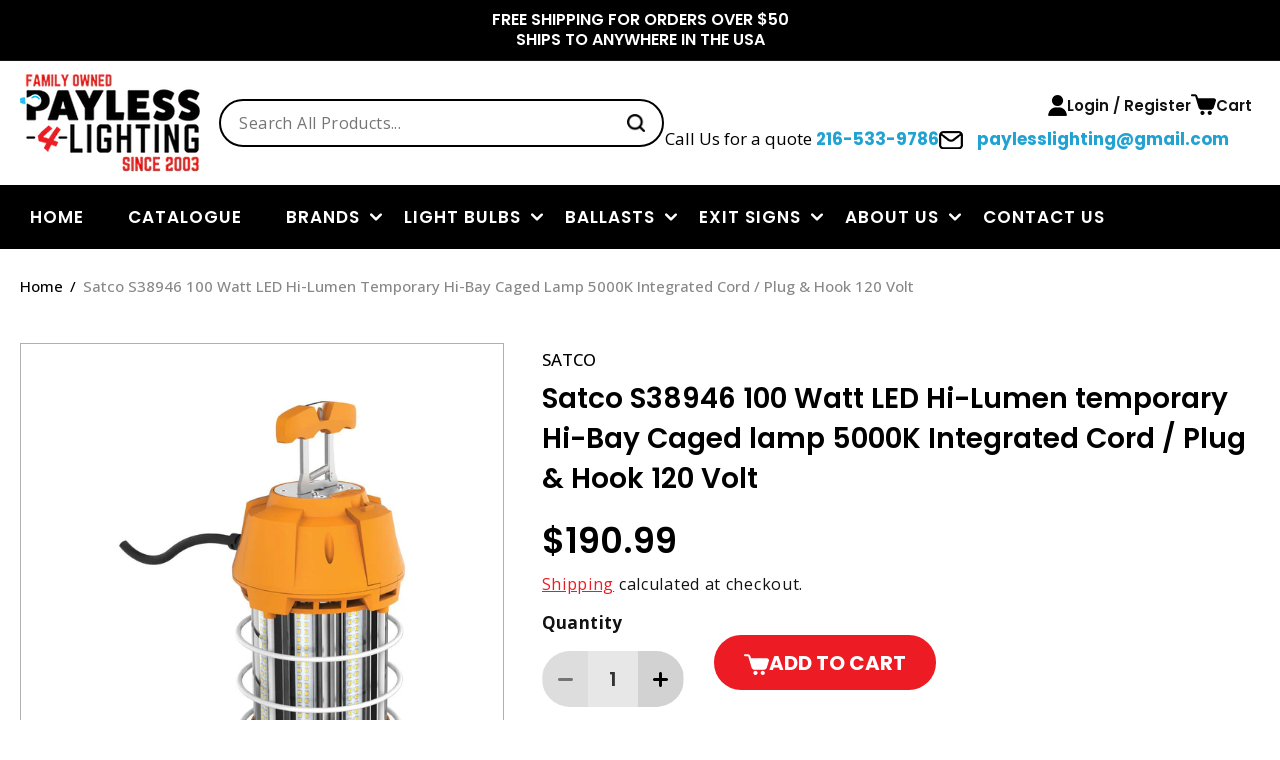

--- FILE ---
content_type: text/html; charset=utf-8
request_url: https://www.payless-4-lighting.com/products/satco-s38946
body_size: 40591
content:
<!doctype html>
<html class="no-js" lang="en">
  <head>
    <meta charset="utf-8">
    <meta http-equiv="X-UA-Compatible" content="IE=edge">
    <meta name="viewport" content="width=device-width,initial-scale=1">
    <meta name="theme-color" content="">
    <link rel="canonical" href="https://www.payless-4-lighting.com/products/satco-s38946">

    <!-- Google Tag Manager -->
    <script>(function(w,d,s,l,i){w[l]=w[l]||[];w[l].push({'gtm.start':
    new Date().getTime(),event:'gtm.js'});var f=d.getElementsByTagName(s)[0],
    j=d.createElement(s),dl=l!='dataLayer'?'&l='+l:'';j.async=true;j.src=
    'https://www.googletagmanager.com/gtm.js?id='+i+dl;f.parentNode.insertBefore(j,f);
    })(window,document,'script','dataLayer','GTM-TVXHDPGJ');</script>
    <!-- End Google Tag Manager --><link rel="icon" type="image/png" href="//www.payless-4-lighting.com/cdn/shop/files/MicrosoftTeams-image_41.png?crop=center&height=32&v=1691484301&width=32"><link rel="preconnect" href="https://fonts.shopifycdn.com" crossorigin><title>
      Satco S38946 100 Watt LED Hi-Lumen temporary Hi-Bay Caged lamp 5000K I
 &ndash; Payless4Lighting</title>

    
      <meta name="description" content="Satco S38946 100 Watt LED Hi-Lumen temporary Hi-Bay Caged lamp 5000K Integrated Cord / Plug &amp;amp; Hook 120 Volt">
    

    

<meta property="og:site_name" content="Payless4Lighting">
<meta property="og:url" content="https://www.payless-4-lighting.com/products/satco-s38946">
<meta property="og:title" content="Satco S38946 100 Watt LED Hi-Lumen temporary Hi-Bay Caged lamp 5000K I">
<meta property="og:type" content="product">
<meta property="og:description" content="Satco S38946 100 Watt LED Hi-Lumen temporary Hi-Bay Caged lamp 5000K Integrated Cord / Plug &amp;amp; Hook 120 Volt"><meta property="og:image" content="http://www.payless-4-lighting.com/cdn/shop/products/S38946.jpg?v=1752541895">
  <meta property="og:image:secure_url" content="https://www.payless-4-lighting.com/cdn/shop/products/S38946.jpg?v=1752541895">
  <meta property="og:image:width" content="1200">
  <meta property="og:image:height" content="1200"><meta property="og:price:amount" content="190.99">
  <meta property="og:price:currency" content="USD"><meta name="twitter:card" content="summary_large_image">
<meta name="twitter:title" content="Satco S38946 100 Watt LED Hi-Lumen temporary Hi-Bay Caged lamp 5000K I">
<meta name="twitter:description" content="Satco S38946 100 Watt LED Hi-Lumen temporary Hi-Bay Caged lamp 5000K Integrated Cord / Plug &amp;amp; Hook 120 Volt">


    <script src="//www.payless-4-lighting.com/cdn/shop/t/20/assets/constants.js?v=58251544750838685771751346889" defer="defer"></script>
    <script src="//www.payless-4-lighting.com/cdn/shop/t/20/assets/pubsub.js?v=158357773527763999511751346889" defer="defer"></script>
    <script src="//www.payless-4-lighting.com/cdn/shop/t/20/assets/global.js?v=54939145903281508041751346889" defer="defer"></script><script>window.performance && window.performance.mark && window.performance.mark('shopify.content_for_header.start');</script><meta id="shopify-digital-wallet" name="shopify-digital-wallet" content="/12352902/digital_wallets/dialog">
<meta name="shopify-checkout-api-token" content="b7e4b19536c19a7d73a0de4820e3c976">
<meta id="in-context-paypal-metadata" data-shop-id="12352902" data-venmo-supported="false" data-environment="production" data-locale="en_US" data-paypal-v4="true" data-currency="USD">
<link rel="alternate" type="application/json+oembed" href="https://www.payless-4-lighting.com/products/satco-s38946.oembed">
<script async="async" src="/checkouts/internal/preloads.js?locale=en-US"></script>
<link rel="preconnect" href="https://shop.app" crossorigin="anonymous">
<script async="async" src="https://shop.app/checkouts/internal/preloads.js?locale=en-US&shop_id=12352902" crossorigin="anonymous"></script>
<script id="apple-pay-shop-capabilities" type="application/json">{"shopId":12352902,"countryCode":"US","currencyCode":"USD","merchantCapabilities":["supports3DS"],"merchantId":"gid:\/\/shopify\/Shop\/12352902","merchantName":"Payless4Lighting","requiredBillingContactFields":["postalAddress","email","phone"],"requiredShippingContactFields":["postalAddress","email","phone"],"shippingType":"shipping","supportedNetworks":["visa","masterCard","amex","discover","elo","jcb"],"total":{"type":"pending","label":"Payless4Lighting","amount":"1.00"},"shopifyPaymentsEnabled":true,"supportsSubscriptions":true}</script>
<script id="shopify-features" type="application/json">{"accessToken":"b7e4b19536c19a7d73a0de4820e3c976","betas":["rich-media-storefront-analytics"],"domain":"www.payless-4-lighting.com","predictiveSearch":true,"shopId":12352902,"locale":"en"}</script>
<script>var Shopify = Shopify || {};
Shopify.shop = "payless4lighting.myshopify.com";
Shopify.locale = "en";
Shopify.currency = {"active":"USD","rate":"1.0"};
Shopify.country = "US";
Shopify.theme = {"name":"Page Speed Optimization Theme","id":145617387691,"schema_name":"Dawn","schema_version":"11.0.0","theme_store_id":887,"role":"main"};
Shopify.theme.handle = "null";
Shopify.theme.style = {"id":null,"handle":null};
Shopify.cdnHost = "www.payless-4-lighting.com/cdn";
Shopify.routes = Shopify.routes || {};
Shopify.routes.root = "/";</script>
<script type="module">!function(o){(o.Shopify=o.Shopify||{}).modules=!0}(window);</script>
<script>!function(o){function n(){var o=[];function n(){o.push(Array.prototype.slice.apply(arguments))}return n.q=o,n}var t=o.Shopify=o.Shopify||{};t.loadFeatures=n(),t.autoloadFeatures=n()}(window);</script>
<script>
  window.ShopifyPay = window.ShopifyPay || {};
  window.ShopifyPay.apiHost = "shop.app\/pay";
  window.ShopifyPay.redirectState = null;
</script>
<script id="shop-js-analytics" type="application/json">{"pageType":"product"}</script>
<script defer="defer" async type="module" src="//www.payless-4-lighting.com/cdn/shopifycloud/shop-js/modules/v2/client.init-shop-cart-sync_DtuiiIyl.en.esm.js"></script>
<script defer="defer" async type="module" src="//www.payless-4-lighting.com/cdn/shopifycloud/shop-js/modules/v2/chunk.common_CUHEfi5Q.esm.js"></script>
<script type="module">
  await import("//www.payless-4-lighting.com/cdn/shopifycloud/shop-js/modules/v2/client.init-shop-cart-sync_DtuiiIyl.en.esm.js");
await import("//www.payless-4-lighting.com/cdn/shopifycloud/shop-js/modules/v2/chunk.common_CUHEfi5Q.esm.js");

  window.Shopify.SignInWithShop?.initShopCartSync?.({"fedCMEnabled":true,"windoidEnabled":true});

</script>
<script defer="defer" async type="module" src="//www.payless-4-lighting.com/cdn/shopifycloud/shop-js/modules/v2/client.payment-terms_CAtGlQYS.en.esm.js"></script>
<script defer="defer" async type="module" src="//www.payless-4-lighting.com/cdn/shopifycloud/shop-js/modules/v2/chunk.common_CUHEfi5Q.esm.js"></script>
<script defer="defer" async type="module" src="//www.payless-4-lighting.com/cdn/shopifycloud/shop-js/modules/v2/chunk.modal_BewljZkx.esm.js"></script>
<script type="module">
  await import("//www.payless-4-lighting.com/cdn/shopifycloud/shop-js/modules/v2/client.payment-terms_CAtGlQYS.en.esm.js");
await import("//www.payless-4-lighting.com/cdn/shopifycloud/shop-js/modules/v2/chunk.common_CUHEfi5Q.esm.js");
await import("//www.payless-4-lighting.com/cdn/shopifycloud/shop-js/modules/v2/chunk.modal_BewljZkx.esm.js");

  
</script>
<script>
  window.Shopify = window.Shopify || {};
  if (!window.Shopify.featureAssets) window.Shopify.featureAssets = {};
  window.Shopify.featureAssets['shop-js'] = {"shop-cart-sync":["modules/v2/client.shop-cart-sync_DFoTY42P.en.esm.js","modules/v2/chunk.common_CUHEfi5Q.esm.js"],"init-fed-cm":["modules/v2/client.init-fed-cm_D2UNy1i2.en.esm.js","modules/v2/chunk.common_CUHEfi5Q.esm.js"],"init-shop-email-lookup-coordinator":["modules/v2/client.init-shop-email-lookup-coordinator_BQEe2rDt.en.esm.js","modules/v2/chunk.common_CUHEfi5Q.esm.js"],"shop-cash-offers":["modules/v2/client.shop-cash-offers_3CTtReFF.en.esm.js","modules/v2/chunk.common_CUHEfi5Q.esm.js","modules/v2/chunk.modal_BewljZkx.esm.js"],"shop-button":["modules/v2/client.shop-button_C6oxCjDL.en.esm.js","modules/v2/chunk.common_CUHEfi5Q.esm.js"],"init-windoid":["modules/v2/client.init-windoid_5pix8xhK.en.esm.js","modules/v2/chunk.common_CUHEfi5Q.esm.js"],"avatar":["modules/v2/client.avatar_BTnouDA3.en.esm.js"],"init-shop-cart-sync":["modules/v2/client.init-shop-cart-sync_DtuiiIyl.en.esm.js","modules/v2/chunk.common_CUHEfi5Q.esm.js"],"shop-toast-manager":["modules/v2/client.shop-toast-manager_BYv_8cH1.en.esm.js","modules/v2/chunk.common_CUHEfi5Q.esm.js"],"pay-button":["modules/v2/client.pay-button_FnF9EIkY.en.esm.js","modules/v2/chunk.common_CUHEfi5Q.esm.js"],"shop-login-button":["modules/v2/client.shop-login-button_CH1KUpOf.en.esm.js","modules/v2/chunk.common_CUHEfi5Q.esm.js","modules/v2/chunk.modal_BewljZkx.esm.js"],"init-customer-accounts-sign-up":["modules/v2/client.init-customer-accounts-sign-up_aj7QGgYS.en.esm.js","modules/v2/client.shop-login-button_CH1KUpOf.en.esm.js","modules/v2/chunk.common_CUHEfi5Q.esm.js","modules/v2/chunk.modal_BewljZkx.esm.js"],"init-shop-for-new-customer-accounts":["modules/v2/client.init-shop-for-new-customer-accounts_NbnYRf_7.en.esm.js","modules/v2/client.shop-login-button_CH1KUpOf.en.esm.js","modules/v2/chunk.common_CUHEfi5Q.esm.js","modules/v2/chunk.modal_BewljZkx.esm.js"],"init-customer-accounts":["modules/v2/client.init-customer-accounts_ppedhqCH.en.esm.js","modules/v2/client.shop-login-button_CH1KUpOf.en.esm.js","modules/v2/chunk.common_CUHEfi5Q.esm.js","modules/v2/chunk.modal_BewljZkx.esm.js"],"shop-follow-button":["modules/v2/client.shop-follow-button_CMIBBa6u.en.esm.js","modules/v2/chunk.common_CUHEfi5Q.esm.js","modules/v2/chunk.modal_BewljZkx.esm.js"],"lead-capture":["modules/v2/client.lead-capture_But0hIyf.en.esm.js","modules/v2/chunk.common_CUHEfi5Q.esm.js","modules/v2/chunk.modal_BewljZkx.esm.js"],"checkout-modal":["modules/v2/client.checkout-modal_BBxc70dQ.en.esm.js","modules/v2/chunk.common_CUHEfi5Q.esm.js","modules/v2/chunk.modal_BewljZkx.esm.js"],"shop-login":["modules/v2/client.shop-login_hM3Q17Kl.en.esm.js","modules/v2/chunk.common_CUHEfi5Q.esm.js","modules/v2/chunk.modal_BewljZkx.esm.js"],"payment-terms":["modules/v2/client.payment-terms_CAtGlQYS.en.esm.js","modules/v2/chunk.common_CUHEfi5Q.esm.js","modules/v2/chunk.modal_BewljZkx.esm.js"]};
</script>
<script id="__st">var __st={"a":12352902,"offset":-18000,"reqid":"a53fff48-1347-40f5-8a1b-371e3f4558b0-1767025591","pageurl":"www.payless-4-lighting.com\/products\/satco-s38946","u":"75eb901bad53","p":"product","rtyp":"product","rid":7031641145515};</script>
<script>window.ShopifyPaypalV4VisibilityTracking = true;</script>
<script id="captcha-bootstrap">!function(){'use strict';const t='contact',e='account',n='new_comment',o=[[t,t],['blogs',n],['comments',n],[t,'customer']],c=[[e,'customer_login'],[e,'guest_login'],[e,'recover_customer_password'],[e,'create_customer']],r=t=>t.map((([t,e])=>`form[action*='/${t}']:not([data-nocaptcha='true']) input[name='form_type'][value='${e}']`)).join(','),a=t=>()=>t?[...document.querySelectorAll(t)].map((t=>t.form)):[];function s(){const t=[...o],e=r(t);return a(e)}const i='password',u='form_key',d=['recaptcha-v3-token','g-recaptcha-response','h-captcha-response',i],f=()=>{try{return window.sessionStorage}catch{return}},m='__shopify_v',_=t=>t.elements[u];function p(t,e,n=!1){try{const o=window.sessionStorage,c=JSON.parse(o.getItem(e)),{data:r}=function(t){const{data:e,action:n}=t;return t[m]||n?{data:e,action:n}:{data:t,action:n}}(c);for(const[e,n]of Object.entries(r))t.elements[e]&&(t.elements[e].value=n);n&&o.removeItem(e)}catch(o){console.error('form repopulation failed',{error:o})}}const l='form_type',E='cptcha';function T(t){t.dataset[E]=!0}const w=window,h=w.document,L='Shopify',v='ce_forms',y='captcha';let A=!1;((t,e)=>{const n=(g='f06e6c50-85a8-45c8-87d0-21a2b65856fe',I='https://cdn.shopify.com/shopifycloud/storefront-forms-hcaptcha/ce_storefront_forms_captcha_hcaptcha.v1.5.2.iife.js',D={infoText:'Protected by hCaptcha',privacyText:'Privacy',termsText:'Terms'},(t,e,n)=>{const o=w[L][v],c=o.bindForm;if(c)return c(t,g,e,D).then(n);var r;o.q.push([[t,g,e,D],n]),r=I,A||(h.body.append(Object.assign(h.createElement('script'),{id:'captcha-provider',async:!0,src:r})),A=!0)});var g,I,D;w[L]=w[L]||{},w[L][v]=w[L][v]||{},w[L][v].q=[],w[L][y]=w[L][y]||{},w[L][y].protect=function(t,e){n(t,void 0,e),T(t)},Object.freeze(w[L][y]),function(t,e,n,w,h,L){const[v,y,A,g]=function(t,e,n){const i=e?o:[],u=t?c:[],d=[...i,...u],f=r(d),m=r(i),_=r(d.filter((([t,e])=>n.includes(e))));return[a(f),a(m),a(_),s()]}(w,h,L),I=t=>{const e=t.target;return e instanceof HTMLFormElement?e:e&&e.form},D=t=>v().includes(t);t.addEventListener('submit',(t=>{const e=I(t);if(!e)return;const n=D(e)&&!e.dataset.hcaptchaBound&&!e.dataset.recaptchaBound,o=_(e),c=g().includes(e)&&(!o||!o.value);(n||c)&&t.preventDefault(),c&&!n&&(function(t){try{if(!f())return;!function(t){const e=f();if(!e)return;const n=_(t);if(!n)return;const o=n.value;o&&e.removeItem(o)}(t);const e=Array.from(Array(32),(()=>Math.random().toString(36)[2])).join('');!function(t,e){_(t)||t.append(Object.assign(document.createElement('input'),{type:'hidden',name:u})),t.elements[u].value=e}(t,e),function(t,e){const n=f();if(!n)return;const o=[...t.querySelectorAll(`input[type='${i}']`)].map((({name:t})=>t)),c=[...d,...o],r={};for(const[a,s]of new FormData(t).entries())c.includes(a)||(r[a]=s);n.setItem(e,JSON.stringify({[m]:1,action:t.action,data:r}))}(t,e)}catch(e){console.error('failed to persist form',e)}}(e),e.submit())}));const S=(t,e)=>{t&&!t.dataset[E]&&(n(t,e.some((e=>e===t))),T(t))};for(const o of['focusin','change'])t.addEventListener(o,(t=>{const e=I(t);D(e)&&S(e,y())}));const B=e.get('form_key'),M=e.get(l),P=B&&M;t.addEventListener('DOMContentLoaded',(()=>{const t=y();if(P)for(const e of t)e.elements[l].value===M&&p(e,B);[...new Set([...A(),...v().filter((t=>'true'===t.dataset.shopifyCaptcha))])].forEach((e=>S(e,t)))}))}(h,new URLSearchParams(w.location.search),n,t,e,['guest_login'])})(!0,!0)}();</script>
<script integrity="sha256-4kQ18oKyAcykRKYeNunJcIwy7WH5gtpwJnB7kiuLZ1E=" data-source-attribution="shopify.loadfeatures" defer="defer" src="//www.payless-4-lighting.com/cdn/shopifycloud/storefront/assets/storefront/load_feature-a0a9edcb.js" crossorigin="anonymous"></script>
<script crossorigin="anonymous" defer="defer" src="//www.payless-4-lighting.com/cdn/shopifycloud/storefront/assets/shopify_pay/storefront-65b4c6d7.js?v=20250812"></script>
<script data-source-attribution="shopify.dynamic_checkout.dynamic.init">var Shopify=Shopify||{};Shopify.PaymentButton=Shopify.PaymentButton||{isStorefrontPortableWallets:!0,init:function(){window.Shopify.PaymentButton.init=function(){};var t=document.createElement("script");t.src="https://www.payless-4-lighting.com/cdn/shopifycloud/portable-wallets/latest/portable-wallets.en.js",t.type="module",document.head.appendChild(t)}};
</script>
<script data-source-attribution="shopify.dynamic_checkout.buyer_consent">
  function portableWalletsHideBuyerConsent(e){var t=document.getElementById("shopify-buyer-consent"),n=document.getElementById("shopify-subscription-policy-button");t&&n&&(t.classList.add("hidden"),t.setAttribute("aria-hidden","true"),n.removeEventListener("click",e))}function portableWalletsShowBuyerConsent(e){var t=document.getElementById("shopify-buyer-consent"),n=document.getElementById("shopify-subscription-policy-button");t&&n&&(t.classList.remove("hidden"),t.removeAttribute("aria-hidden"),n.addEventListener("click",e))}window.Shopify?.PaymentButton&&(window.Shopify.PaymentButton.hideBuyerConsent=portableWalletsHideBuyerConsent,window.Shopify.PaymentButton.showBuyerConsent=portableWalletsShowBuyerConsent);
</script>
<script data-source-attribution="shopify.dynamic_checkout.cart.bootstrap">document.addEventListener("DOMContentLoaded",(function(){function t(){return document.querySelector("shopify-accelerated-checkout-cart, shopify-accelerated-checkout")}if(t())Shopify.PaymentButton.init();else{new MutationObserver((function(e,n){t()&&(Shopify.PaymentButton.init(),n.disconnect())})).observe(document.body,{childList:!0,subtree:!0})}}));
</script>
<link id="shopify-accelerated-checkout-styles" rel="stylesheet" media="screen" href="https://www.payless-4-lighting.com/cdn/shopifycloud/portable-wallets/latest/accelerated-checkout-backwards-compat.css" crossorigin="anonymous">
<style id="shopify-accelerated-checkout-cart">
        #shopify-buyer-consent {
  margin-top: 1em;
  display: inline-block;
  width: 100%;
}

#shopify-buyer-consent.hidden {
  display: none;
}

#shopify-subscription-policy-button {
  background: none;
  border: none;
  padding: 0;
  text-decoration: underline;
  font-size: inherit;
  cursor: pointer;
}

#shopify-subscription-policy-button::before {
  box-shadow: none;
}

      </style>
<script id="sections-script" data-sections="header" defer="defer" src="//www.payless-4-lighting.com/cdn/shop/t/20/compiled_assets/scripts.js?8257"></script>
<script>window.performance && window.performance.mark && window.performance.mark('shopify.content_for_header.end');</script>


    <style data-shopify>
      @font-face {
  font-family: "Open Sans";
  font-weight: 400;
  font-style: normal;
  font-display: swap;
  src: url("//www.payless-4-lighting.com/cdn/fonts/open_sans/opensans_n4.c32e4d4eca5273f6d4ee95ddf54b5bbb75fc9b61.woff2") format("woff2"),
       url("//www.payless-4-lighting.com/cdn/fonts/open_sans/opensans_n4.5f3406f8d94162b37bfa232b486ac93ee892406d.woff") format("woff");
}

      @font-face {
  font-family: "Open Sans";
  font-weight: 700;
  font-style: normal;
  font-display: swap;
  src: url("//www.payless-4-lighting.com/cdn/fonts/open_sans/opensans_n7.a9393be1574ea8606c68f4441806b2711d0d13e4.woff2") format("woff2"),
       url("//www.payless-4-lighting.com/cdn/fonts/open_sans/opensans_n7.7b8af34a6ebf52beb1a4c1d8c73ad6910ec2e553.woff") format("woff");
}

      @font-face {
  font-family: "Open Sans";
  font-weight: 400;
  font-style: italic;
  font-display: swap;
  src: url("//www.payless-4-lighting.com/cdn/fonts/open_sans/opensans_i4.6f1d45f7a46916cc95c694aab32ecbf7509cbf33.woff2") format("woff2"),
       url("//www.payless-4-lighting.com/cdn/fonts/open_sans/opensans_i4.4efaa52d5a57aa9a57c1556cc2b7465d18839daa.woff") format("woff");
}

      @font-face {
  font-family: "Open Sans";
  font-weight: 700;
  font-style: italic;
  font-display: swap;
  src: url("//www.payless-4-lighting.com/cdn/fonts/open_sans/opensans_i7.916ced2e2ce15f7fcd95d196601a15e7b89ee9a4.woff2") format("woff2"),
       url("//www.payless-4-lighting.com/cdn/fonts/open_sans/opensans_i7.99a9cff8c86ea65461de497ade3d515a98f8b32a.woff") format("woff");
}

      @font-face {
  font-family: Poppins;
  font-weight: 600;
  font-style: normal;
  font-display: swap;
  src: url("//www.payless-4-lighting.com/cdn/fonts/poppins/poppins_n6.aa29d4918bc243723d56b59572e18228ed0786f6.woff2") format("woff2"),
       url("//www.payless-4-lighting.com/cdn/fonts/poppins/poppins_n6.5f815d845fe073750885d5b7e619ee00e8111208.woff") format("woff");
}


      
        :root,
        .color-background-1 {
          --color-background: 255,255,255;
        
          --gradient-background: #ffffff;
        
        --color-foreground: 18,18,18;
        --color-shadow: 18,18,18;
        --color-button: 237,28,36;
        --color-button-text: 255,255,255;
        --color-secondary-button: 255,255,255;
        --color-secondary-button-text: 18,18,18;
        --color-link: 18,18,18;
        --color-badge-foreground: 18,18,18;
        --color-badge-background: 255,255,255;
        --color-badge-border: 18,18,18;
        --payment-terms-background-color: rgb(255 255 255);
      }
      
        
        .color-background-2 {
          --color-background: 219,219,219;
        
          --gradient-background: #dbdbdb;
        
        --color-foreground: 18,18,18;
        --color-shadow: 18,18,18;
        --color-button: 18,18,18;
        --color-button-text: 243,243,243;
        --color-secondary-button: 219,219,219;
        --color-secondary-button-text: 18,18,18;
        --color-link: 18,18,18;
        --color-badge-foreground: 18,18,18;
        --color-badge-background: 219,219,219;
        --color-badge-border: 18,18,18;
        --payment-terms-background-color: rgb(219 219 219);
      }
      
        
        .color-inverse {
          --color-background: 36,40,51;
        
          --gradient-background: #242833;
        
        --color-foreground: 255,255,255;
        --color-shadow: 18,18,18;
        --color-button: 255,255,255;
        --color-button-text: 0,0,0;
        --color-secondary-button: 36,40,51;
        --color-secondary-button-text: 255,255,255;
        --color-link: 255,255,255;
        --color-badge-foreground: 255,255,255;
        --color-badge-background: 36,40,51;
        --color-badge-border: 255,255,255;
        --payment-terms-background-color: rgb(36 40 51);
      }
      
        
        .color-accent-1 {
          --color-background: 0,0,0;
        
          --gradient-background: #000000;
        
        --color-foreground: 255,255,255;
        --color-shadow: 18,18,18;
        --color-button: 237,28,36;
        --color-button-text: 255,255,255;
        --color-secondary-button: 0,0,0;
        --color-secondary-button-text: 255,255,255;
        --color-link: 255,255,255;
        --color-badge-foreground: 255,255,255;
        --color-badge-background: 0,0,0;
        --color-badge-border: 255,255,255;
        --payment-terms-background-color: rgb(0 0 0);
      }
      
        
        .color-accent-2 {
          --color-background: 51,79,180;
        
          --gradient-background: #334fb4;
        
        --color-foreground: 255,255,255;
        --color-shadow: 18,18,18;
        --color-button: 255,255,255;
        --color-button-text: 51,79,180;
        --color-secondary-button: 51,79,180;
        --color-secondary-button-text: 255,255,255;
        --color-link: 255,255,255;
        --color-badge-foreground: 255,255,255;
        --color-badge-background: 51,79,180;
        --color-badge-border: 255,255,255;
        --payment-terms-background-color: rgb(51 79 180);
      }
      
        
        .color-scheme-33c9ef18-865f-4c1b-acd2-697206b7eebd {
          --color-background: 244,244,244;
        
          --gradient-background: #f4f4f4;
        
        --color-foreground: 18,18,18;
        --color-shadow: 18,18,18;
        --color-button: 237,28,36;
        --color-button-text: 255,255,255;
        --color-secondary-button: 244,244,244;
        --color-secondary-button-text: 18,18,18;
        --color-link: 18,18,18;
        --color-badge-foreground: 18,18,18;
        --color-badge-background: 244,244,244;
        --color-badge-border: 18,18,18;
        --payment-terms-background-color: rgb(244 244 244);
      }
      

      body, .color-background-1, .color-background-2, .color-inverse, .color-accent-1, .color-accent-2, .color-scheme-33c9ef18-865f-4c1b-acd2-697206b7eebd {
        color: rgba(var(--color-foreground), 1);
        background-color: rgb(var(--color-background));
      }

      :root {
        --font-body-family: "Open Sans", sans-serif;
        --font-body-style: normal;
        --font-body-weight: 400;
        --font-body-weight-bold: 700;

        --font-heading-family: Poppins, sans-serif;
        --font-heading-style: normal;
        --font-heading-weight: 600;

        --font-body-scale: 1.0;
        --font-heading-scale: 1.0;

        --media-padding: px;
        --media-border-opacity: 0.05;
        --media-border-width: 1px;
        --media-radius: 0px;
        --media-shadow-opacity: 0.0;
        --media-shadow-horizontal-offset: 0px;
        --media-shadow-vertical-offset: 4px;
        --media-shadow-blur-radius: 5px;
        --media-shadow-visible: 0;

        --page-width: 120rem;
        --page-width-margin: 0rem;

        --product-card-image-padding: 0.0rem;
        --product-card-corner-radius: 0.0rem;
        --product-card-text-alignment: left;
        --product-card-border-width: 0.1rem;
        --product-card-border-opacity: 0.1;
        --product-card-shadow-opacity: 0.0;
        --product-card-shadow-visible: 0;
        --product-card-shadow-horizontal-offset: 0.0rem;
        --product-card-shadow-vertical-offset: 0.4rem;
        --product-card-shadow-blur-radius: 0.5rem;

        --collection-card-image-padding: 0.0rem;
        --collection-card-corner-radius: 0.0rem;
        --collection-card-text-alignment: left;
        --collection-card-border-width: 0.0rem;
        --collection-card-border-opacity: 0.1;
        --collection-card-shadow-opacity: 0.0;
        --collection-card-shadow-visible: 0;
        --collection-card-shadow-horizontal-offset: 0.0rem;
        --collection-card-shadow-vertical-offset: 0.4rem;
        --collection-card-shadow-blur-radius: 0.5rem;

        --blog-card-image-padding: 0.0rem;
        --blog-card-corner-radius: 0.0rem;
        --blog-card-text-alignment: left;
        --blog-card-border-width: 0.0rem;
        --blog-card-border-opacity: 0.1;
        --blog-card-shadow-opacity: 0.0;
        --blog-card-shadow-visible: 0;
        --blog-card-shadow-horizontal-offset: 0.0rem;
        --blog-card-shadow-vertical-offset: 0.4rem;
        --blog-card-shadow-blur-radius: 0.5rem;

        --badge-corner-radius: 4.0rem;

        --popup-border-width: 1px;
        --popup-border-opacity: 0.1;
        --popup-corner-radius: 0px;
        --popup-shadow-opacity: 0.0;
        --popup-shadow-horizontal-offset: 0px;
        --popup-shadow-vertical-offset: 4px;
        --popup-shadow-blur-radius: 5px;

        --drawer-border-width: 1px;
        --drawer-border-opacity: 0.1;
        --drawer-shadow-opacity: 0.0;
        --drawer-shadow-horizontal-offset: 0px;
        --drawer-shadow-vertical-offset: 4px;
        --drawer-shadow-blur-radius: 5px;

        --spacing-sections-desktop: 0px;
        --spacing-sections-mobile: 0px;

        --grid-desktop-vertical-spacing: 24px;
        --grid-desktop-horizontal-spacing: 24px;
        --grid-mobile-vertical-spacing: 24px;
        --grid-mobile-horizontal-spacing: 24px;

        --text-boxes-border-opacity: 0.1;
        --text-boxes-border-width: 0px;
        --text-boxes-radius: 0px;
        --text-boxes-shadow-opacity: 0.0;
        --text-boxes-shadow-visible: 0;
        --text-boxes-shadow-horizontal-offset: 0px;
        --text-boxes-shadow-vertical-offset: 4px;
        --text-boxes-shadow-blur-radius: 5px;

        --buttons-radius: 24px;
        --buttons-radius-outset: 24px;
        --buttons-border-width: 0px;
        --buttons-border-opacity: 1.0;
        --buttons-shadow-opacity: 0.0;
        --buttons-shadow-visible: 0;
        --buttons-shadow-horizontal-offset: 0px;
        --buttons-shadow-vertical-offset: 0px;
        --buttons-shadow-blur-radius: 0px;
        --buttons-border-offset: 0.3px;

        --inputs-radius: 27px;
        --inputs-border-width: 1px;
        --inputs-border-opacity: 1.0;
        --inputs-shadow-opacity: 0.0;
        --inputs-shadow-horizontal-offset: 0px;
        --inputs-margin-offset: 0px;
        --inputs-shadow-vertical-offset: 0px;
        --inputs-shadow-blur-radius: 0px;
        --inputs-radius-outset: 28px;

        --variant-pills-radius: 40px;
        --variant-pills-border-width: 1px;
        --variant-pills-border-opacity: 0.55;
        --variant-pills-shadow-opacity: 0.0;
        --variant-pills-shadow-horizontal-offset: 0px;
        --variant-pills-shadow-vertical-offset: 4px;
        --variant-pills-shadow-blur-radius: 5px;
      }

      *,
      *::before,
      *::after {
        box-sizing: inherit;
      }

      html {
        box-sizing: border-box;
        font-size: calc(var(--font-body-scale) * 62.5%);
        height: 100%;
      }

      body {
        display: grid;
        grid-template-rows: auto auto 1fr auto;
        grid-template-columns: 100%;
        min-height: 100%;
        margin: 0;
        font-size: 1.5rem;
        letter-spacing: 0.06rem;
        line-height: calc(1 + 0.8 / var(--font-body-scale));
        font-family: var(--font-body-family);
        font-style: var(--font-body-style);
        font-weight: var(--font-body-weight);
      }

      @media screen and (min-width: 750px) {
        body {
          font-size: 1.6rem;
        }
      }
      body .springbot-overlay .springbot-popup__exit {
          position: absolute !important;
          top: 10px !important;
          right: 10px !important;
      }
      
    </style>
    
<link rel="preload" href="//www.payless-4-lighting.com/cdn/shop/t/20/assets/base.css?v=155274641926015379451765460491" as="style"> 
<link rel="preload" href="//www.payless-4-lighting.com/cdn/shop/t/20/assets/swiper.css?v=106475418724483060331751371361" as="style">
<link rel="preload" href="//www.payless-4-lighting.com/cdn/shop/t/20/assets/custom.css?v=73112048651773776391751550689" as="style"> 
<link rel="preload" href="//www.payless-4-lighting.com/cdn/shop/t/20/assets/stylesheet.css?v=105054931326399612881751550720" as="style"> 
<link rel="preload" href="//www.payless-4-lighting.com/cdn/shop/t/20/assets/style.css?v=177477091732424594591751550801" as="style"> 
<link rel="preload" href="//www.payless-4-lighting.com/cdn/shop/t/20/assets/quantity-popover.css?v=29974906037699025581751346889" as="style">
<link rel="preload" href="//www.payless-4-lighting.com/cdn/shop/t/20/assets/component-slideshow.css?v=107725913939919748051751346889" as="style">
<link rel="preload" href="//www.payless-4-lighting.com/cdn/shop/t/20/assets/component-slider.css?v=114212096148022386971751346889" as="style">
<link rel="preload" href="//www.payless-4-lighting.com/cdn/shop/t/20/assets/component-list-social.css?v=64725775947815950921751346889" as="style">
<link rel="preload" href="//www.payless-4-lighting.com/cdn/shop/t/20/assets/component-cart-drawer.css?v=109732304198040616211751346889" as="style">
<link rel="preload" href="//www.payless-4-lighting.com/cdn/shop/t/20/assets/component-cart.css?v=150915052884658833881751346889" as="style">
<link rel="preload" href="//www.payless-4-lighting.com/cdn/shop/t/20/assets/component-totals.css?v=15906652033866631521751346889" as="style">
<link rel="preload" href="//www.payless-4-lighting.com/cdn/shop/t/20/assets/component-price.css?v=70172745017360139101751346889" as="style">
<link rel="preload" href="//www.payless-4-lighting.com/cdn/shop/t/20/assets/component-discounts.css?v=152760482443307489271751346889" as="style">
<link rel="preload" href="//www.payless-4-lighting.com/cdn/shop/t/20/assets/component-loading-overlay.css?v=58800470094666109841751346889" as="style">

    <link href="//www.payless-4-lighting.com/cdn/shop/t/20/assets/base.css?v=155274641926015379451765460491" rel="stylesheet" type="text/css" media="all" />
     <link href="//www.payless-4-lighting.com/cdn/shop/t/20/assets/swiper.css?v=106475418724483060331751371361" rel="stylesheet" type="text/css" media="all" />
    <link href="//www.payless-4-lighting.com/cdn/shop/t/20/assets/custom.css?v=73112048651773776391751550689" rel="stylesheet" type="text/css" media="all" />
    <link href="//www.payless-4-lighting.com/cdn/shop/t/20/assets/stylesheet.css?v=105054931326399612881751550720" rel="stylesheet" type="text/css" media="all" />
    <link href="//www.payless-4-lighting.com/cdn/shop/t/20/assets/style.css?v=177477091732424594591751550801" rel="stylesheet" type="text/css" media="all" />
    

   
  
    
   
    <link rel="dns-prefetch" href="https://fonts.googleapis.com">
  <link rel="preconnect" href="https://fonts.googleapis.com" crossorigin>
  <link rel="preconnect" href="https://fonts.gstatic.com" crossorigin>

      <link rel="preload" href="https://fonts.googleapis.com/css2?family=Open+Sans:wght@300;400;500;600;700;800&family=Poppins:wght@300;400;600&display=swap" as="style">
  <link rel="stylesheet" href="https://fonts.googleapis.com/css2?family=Open+Sans:wght@300;400;500;600;700;800&family=Poppins:wght@300;400;600&display=swap" onload="this.onload=null;this.rel='stylesheet'">

  <link rel="preload" href="https://fonts.googleapis.com/css2?family=Poppins:wght@100;200;300;400;500;600;700;800;900&display=swap" as="style">
  <link rel="stylesheet" href="https://fonts.googleapis.com/css2?family=Poppins:wght@100;200;300;400;500;600;700;800;900&display=swap" onload="this.onload=null;this.rel='stylesheet'"><link rel="preload" as="font" href="//www.payless-4-lighting.com/cdn/fonts/open_sans/opensans_n4.c32e4d4eca5273f6d4ee95ddf54b5bbb75fc9b61.woff2" type="font/woff2" crossorigin><link rel="preload" as="font" href="//www.payless-4-lighting.com/cdn/fonts/poppins/poppins_n6.aa29d4918bc243723d56b59572e18228ed0786f6.woff2" type="font/woff2" crossorigin><link href="//www.payless-4-lighting.com/cdn/shop/t/20/assets/component-localization-form.css?v=143319823105703127341751346889" rel="stylesheet" type="text/css" media="all" />
      <script src="//www.payless-4-lighting.com/cdn/shop/t/20/assets/localization-form.js?v=161644695336821385561751346889" defer="defer"></script><link
        rel="stylesheet"
        href="//www.payless-4-lighting.com/cdn/shop/t/20/assets/component-predictive-search.css?v=118923337488134913561751346889"
        media="print"
        onload="this.media='all'"
      ><script>
      document.documentElement.className = document.documentElement.className.replace('no-js', 'js');
      if (Shopify.designMode) {
        document.documentElement.classList.add('shopify-design-mode');
      }
    </script>

    
    
    <!-- Protect+ Widget Script -->
  <script
  src="https://services-return-and-exchange-112152972940.us-central1.run.app/widget.js?store=payless4lighting.myshopify.com"
  defer
  ></script>

  <script id='merchantWidgetScript'src="https://www.gstatic.com/shopping/merchant/merchantwidget.js" defer></script>
  <script type="text/javascript">
    merchantWidgetScript.addEventListener('load', function () {
      merchantwidget.start({
        position: 'RIGHT_BOTTOM',
        sideMargin: 21,
        bottomMargin: 33,
        mobileSideMargin: 11,
        mobileBottomMargin: 19,
        region: 'US',
      });
    });
  </script>
  <!-- BEGIN app block: shopify://apps/klaviyo-email-marketing-sms/blocks/klaviyo-onsite-embed/2632fe16-c075-4321-a88b-50b567f42507 -->












  <script async src="https://static.klaviyo.com/onsite/js/SLRSRs/klaviyo.js?company_id=SLRSRs"></script>
  <script>!function(){if(!window.klaviyo){window._klOnsite=window._klOnsite||[];try{window.klaviyo=new Proxy({},{get:function(n,i){return"push"===i?function(){var n;(n=window._klOnsite).push.apply(n,arguments)}:function(){for(var n=arguments.length,o=new Array(n),w=0;w<n;w++)o[w]=arguments[w];var t="function"==typeof o[o.length-1]?o.pop():void 0,e=new Promise((function(n){window._klOnsite.push([i].concat(o,[function(i){t&&t(i),n(i)}]))}));return e}}})}catch(n){window.klaviyo=window.klaviyo||[],window.klaviyo.push=function(){var n;(n=window._klOnsite).push.apply(n,arguments)}}}}();</script>

  
    <script id="viewed_product">
      if (item == null) {
        var _learnq = _learnq || [];

        var MetafieldReviews = null
        var MetafieldYotpoRating = null
        var MetafieldYotpoCount = null
        var MetafieldLooxRating = null
        var MetafieldLooxCount = null
        var okendoProduct = null
        var okendoProductReviewCount = null
        var okendoProductReviewAverageValue = null
        try {
          // The following fields are used for Customer Hub recently viewed in order to add reviews.
          // This information is not part of __kla_viewed. Instead, it is part of __kla_viewed_reviewed_items
          MetafieldReviews = {};
          MetafieldYotpoRating = null
          MetafieldYotpoCount = null
          MetafieldLooxRating = null
          MetafieldLooxCount = null

          okendoProduct = null
          // If the okendo metafield is not legacy, it will error, which then requires the new json formatted data
          if (okendoProduct && 'error' in okendoProduct) {
            okendoProduct = null
          }
          okendoProductReviewCount = okendoProduct ? okendoProduct.reviewCount : null
          okendoProductReviewAverageValue = okendoProduct ? okendoProduct.reviewAverageValue : null
        } catch (error) {
          console.error('Error in Klaviyo onsite reviews tracking:', error);
        }

        var item = {
          Name: "Satco S38946 100 Watt LED Hi-Lumen temporary Hi-Bay Caged lamp 5000K Integrated Cord \/ Plug \u0026 Hook 120 Volt",
          ProductID: 7031641145515,
          Categories: ["LED Light Bulbs","Satco","Satco Lighting"],
          ImageURL: "https://www.payless-4-lighting.com/cdn/shop/products/S38946_grande.jpg?v=1752541895",
          URL: "https://www.payless-4-lighting.com/products/satco-s38946",
          Brand: "SATCO",
          Price: "$190.99",
          Value: "190.99",
          CompareAtPrice: "$0.00"
        };
        _learnq.push(['track', 'Viewed Product', item]);
        _learnq.push(['trackViewedItem', {
          Title: item.Name,
          ItemId: item.ProductID,
          Categories: item.Categories,
          ImageUrl: item.ImageURL,
          Url: item.URL,
          Metadata: {
            Brand: item.Brand,
            Price: item.Price,
            Value: item.Value,
            CompareAtPrice: item.CompareAtPrice
          },
          metafields:{
            reviews: MetafieldReviews,
            yotpo:{
              rating: MetafieldYotpoRating,
              count: MetafieldYotpoCount,
            },
            loox:{
              rating: MetafieldLooxRating,
              count: MetafieldLooxCount,
            },
            okendo: {
              rating: okendoProductReviewAverageValue,
              count: okendoProductReviewCount,
            }
          }
        }]);
      }
    </script>
  




  <script>
    window.klaviyoReviewsProductDesignMode = false
  </script>







<!-- END app block --><link href="https://monorail-edge.shopifysvc.com" rel="dns-prefetch">
<script>(function(){if ("sendBeacon" in navigator && "performance" in window) {try {var session_token_from_headers = performance.getEntriesByType('navigation')[0].serverTiming.find(x => x.name == '_s').description;} catch {var session_token_from_headers = undefined;}var session_cookie_matches = document.cookie.match(/_shopify_s=([^;]*)/);var session_token_from_cookie = session_cookie_matches && session_cookie_matches.length === 2 ? session_cookie_matches[1] : "";var session_token = session_token_from_headers || session_token_from_cookie || "";function handle_abandonment_event(e) {var entries = performance.getEntries().filter(function(entry) {return /monorail-edge.shopifysvc.com/.test(entry.name);});if (!window.abandonment_tracked && entries.length === 0) {window.abandonment_tracked = true;var currentMs = Date.now();var navigation_start = performance.timing.navigationStart;var payload = {shop_id: 12352902,url: window.location.href,navigation_start,duration: currentMs - navigation_start,session_token,page_type: "product"};window.navigator.sendBeacon("https://monorail-edge.shopifysvc.com/v1/produce", JSON.stringify({schema_id: "online_store_buyer_site_abandonment/1.1",payload: payload,metadata: {event_created_at_ms: currentMs,event_sent_at_ms: currentMs}}));}}window.addEventListener('pagehide', handle_abandonment_event);}}());</script>
<script id="web-pixels-manager-setup">(function e(e,d,r,n,o){if(void 0===o&&(o={}),!Boolean(null===(a=null===(i=window.Shopify)||void 0===i?void 0:i.analytics)||void 0===a?void 0:a.replayQueue)){var i,a;window.Shopify=window.Shopify||{};var t=window.Shopify;t.analytics=t.analytics||{};var s=t.analytics;s.replayQueue=[],s.publish=function(e,d,r){return s.replayQueue.push([e,d,r]),!0};try{self.performance.mark("wpm:start")}catch(e){}var l=function(){var e={modern:/Edge?\/(1{2}[4-9]|1[2-9]\d|[2-9]\d{2}|\d{4,})\.\d+(\.\d+|)|Firefox\/(1{2}[4-9]|1[2-9]\d|[2-9]\d{2}|\d{4,})\.\d+(\.\d+|)|Chrom(ium|e)\/(9{2}|\d{3,})\.\d+(\.\d+|)|(Maci|X1{2}).+ Version\/(15\.\d+|(1[6-9]|[2-9]\d|\d{3,})\.\d+)([,.]\d+|)( \(\w+\)|)( Mobile\/\w+|) Safari\/|Chrome.+OPR\/(9{2}|\d{3,})\.\d+\.\d+|(CPU[ +]OS|iPhone[ +]OS|CPU[ +]iPhone|CPU IPhone OS|CPU iPad OS)[ +]+(15[._]\d+|(1[6-9]|[2-9]\d|\d{3,})[._]\d+)([._]\d+|)|Android:?[ /-](13[3-9]|1[4-9]\d|[2-9]\d{2}|\d{4,})(\.\d+|)(\.\d+|)|Android.+Firefox\/(13[5-9]|1[4-9]\d|[2-9]\d{2}|\d{4,})\.\d+(\.\d+|)|Android.+Chrom(ium|e)\/(13[3-9]|1[4-9]\d|[2-9]\d{2}|\d{4,})\.\d+(\.\d+|)|SamsungBrowser\/([2-9]\d|\d{3,})\.\d+/,legacy:/Edge?\/(1[6-9]|[2-9]\d|\d{3,})\.\d+(\.\d+|)|Firefox\/(5[4-9]|[6-9]\d|\d{3,})\.\d+(\.\d+|)|Chrom(ium|e)\/(5[1-9]|[6-9]\d|\d{3,})\.\d+(\.\d+|)([\d.]+$|.*Safari\/(?![\d.]+ Edge\/[\d.]+$))|(Maci|X1{2}).+ Version\/(10\.\d+|(1[1-9]|[2-9]\d|\d{3,})\.\d+)([,.]\d+|)( \(\w+\)|)( Mobile\/\w+|) Safari\/|Chrome.+OPR\/(3[89]|[4-9]\d|\d{3,})\.\d+\.\d+|(CPU[ +]OS|iPhone[ +]OS|CPU[ +]iPhone|CPU IPhone OS|CPU iPad OS)[ +]+(10[._]\d+|(1[1-9]|[2-9]\d|\d{3,})[._]\d+)([._]\d+|)|Android:?[ /-](13[3-9]|1[4-9]\d|[2-9]\d{2}|\d{4,})(\.\d+|)(\.\d+|)|Mobile Safari.+OPR\/([89]\d|\d{3,})\.\d+\.\d+|Android.+Firefox\/(13[5-9]|1[4-9]\d|[2-9]\d{2}|\d{4,})\.\d+(\.\d+|)|Android.+Chrom(ium|e)\/(13[3-9]|1[4-9]\d|[2-9]\d{2}|\d{4,})\.\d+(\.\d+|)|Android.+(UC? ?Browser|UCWEB|U3)[ /]?(15\.([5-9]|\d{2,})|(1[6-9]|[2-9]\d|\d{3,})\.\d+)\.\d+|SamsungBrowser\/(5\.\d+|([6-9]|\d{2,})\.\d+)|Android.+MQ{2}Browser\/(14(\.(9|\d{2,})|)|(1[5-9]|[2-9]\d|\d{3,})(\.\d+|))(\.\d+|)|K[Aa][Ii]OS\/(3\.\d+|([4-9]|\d{2,})\.\d+)(\.\d+|)/},d=e.modern,r=e.legacy,n=navigator.userAgent;return n.match(d)?"modern":n.match(r)?"legacy":"unknown"}(),u="modern"===l?"modern":"legacy",c=(null!=n?n:{modern:"",legacy:""})[u],f=function(e){return[e.baseUrl,"/wpm","/b",e.hashVersion,"modern"===e.buildTarget?"m":"l",".js"].join("")}({baseUrl:d,hashVersion:r,buildTarget:u}),m=function(e){var d=e.version,r=e.bundleTarget,n=e.surface,o=e.pageUrl,i=e.monorailEndpoint;return{emit:function(e){var a=e.status,t=e.errorMsg,s=(new Date).getTime(),l=JSON.stringify({metadata:{event_sent_at_ms:s},events:[{schema_id:"web_pixels_manager_load/3.1",payload:{version:d,bundle_target:r,page_url:o,status:a,surface:n,error_msg:t},metadata:{event_created_at_ms:s}}]});if(!i)return console&&console.warn&&console.warn("[Web Pixels Manager] No Monorail endpoint provided, skipping logging."),!1;try{return self.navigator.sendBeacon.bind(self.navigator)(i,l)}catch(e){}var u=new XMLHttpRequest;try{return u.open("POST",i,!0),u.setRequestHeader("Content-Type","text/plain"),u.send(l),!0}catch(e){return console&&console.warn&&console.warn("[Web Pixels Manager] Got an unhandled error while logging to Monorail."),!1}}}}({version:r,bundleTarget:l,surface:e.surface,pageUrl:self.location.href,monorailEndpoint:e.monorailEndpoint});try{o.browserTarget=l,function(e){var d=e.src,r=e.async,n=void 0===r||r,o=e.onload,i=e.onerror,a=e.sri,t=e.scriptDataAttributes,s=void 0===t?{}:t,l=document.createElement("script"),u=document.querySelector("head"),c=document.querySelector("body");if(l.async=n,l.src=d,a&&(l.integrity=a,l.crossOrigin="anonymous"),s)for(var f in s)if(Object.prototype.hasOwnProperty.call(s,f))try{l.dataset[f]=s[f]}catch(e){}if(o&&l.addEventListener("load",o),i&&l.addEventListener("error",i),u)u.appendChild(l);else{if(!c)throw new Error("Did not find a head or body element to append the script");c.appendChild(l)}}({src:f,async:!0,onload:function(){if(!function(){var e,d;return Boolean(null===(d=null===(e=window.Shopify)||void 0===e?void 0:e.analytics)||void 0===d?void 0:d.initialized)}()){var d=window.webPixelsManager.init(e)||void 0;if(d){var r=window.Shopify.analytics;r.replayQueue.forEach((function(e){var r=e[0],n=e[1],o=e[2];d.publishCustomEvent(r,n,o)})),r.replayQueue=[],r.publish=d.publishCustomEvent,r.visitor=d.visitor,r.initialized=!0}}},onerror:function(){return m.emit({status:"failed",errorMsg:"".concat(f," has failed to load")})},sri:function(e){var d=/^sha384-[A-Za-z0-9+/=]+$/;return"string"==typeof e&&d.test(e)}(c)?c:"",scriptDataAttributes:o}),m.emit({status:"loading"})}catch(e){m.emit({status:"failed",errorMsg:(null==e?void 0:e.message)||"Unknown error"})}}})({shopId: 12352902,storefrontBaseUrl: "https://www.payless-4-lighting.com",extensionsBaseUrl: "https://extensions.shopifycdn.com/cdn/shopifycloud/web-pixels-manager",monorailEndpoint: "https://monorail-edge.shopifysvc.com/unstable/produce_batch",surface: "storefront-renderer",enabledBetaFlags: ["2dca8a86","a0d5f9d2"],webPixelsConfigList: [{"id":"1866924203","configuration":"{\"accountID\":\"SLRSRs\",\"webPixelConfig\":\"eyJlbmFibGVBZGRlZFRvQ2FydEV2ZW50cyI6IHRydWV9\"}","eventPayloadVersion":"v1","runtimeContext":"STRICT","scriptVersion":"524f6c1ee37bacdca7657a665bdca589","type":"APP","apiClientId":123074,"privacyPurposes":["ANALYTICS","MARKETING"],"dataSharingAdjustments":{"protectedCustomerApprovalScopes":["read_customer_address","read_customer_email","read_customer_name","read_customer_personal_data","read_customer_phone"]}},{"id":"1462927531","configuration":"{\"storeGuid\": \"d0dbda29-ffd0-2980-e6d2-8e5122805e9e\", \"etlUrl\": \"https:\/\/etl.springbot.com\"}","eventPayloadVersion":"v1","runtimeContext":"STRICT","scriptVersion":"d0a3824cb57e3f77865d37924f3babfc","type":"APP","apiClientId":619635,"privacyPurposes":["ANALYTICS","MARKETING"],"dataSharingAdjustments":{"protectedCustomerApprovalScopes":["read_customer_address","read_customer_email","read_customer_name","read_customer_personal_data","read_customer_phone"]}},{"id":"1085604011","configuration":"{\"config\":\"{\\\"google_tag_ids\\\":[\\\"G-1F5WMDY5SF\\\",\\\"AW-1055546283\\\"],\\\"target_country\\\":\\\"US\\\",\\\"gtag_events\\\":[{\\\"type\\\":\\\"begin_checkout\\\",\\\"action_label\\\":[\\\"G-1F5WMDY5SF\\\",\\\"AW-1055546283\\\/LUjaCJyJyYUbEKu3qfcD\\\"]},{\\\"type\\\":\\\"search\\\",\\\"action_label\\\":[\\\"G-1F5WMDY5SF\\\",\\\"AW-1055546283\\\/OzRLCKiJyYUbEKu3qfcD\\\"]},{\\\"type\\\":\\\"view_item\\\",\\\"action_label\\\":[\\\"G-1F5WMDY5SF\\\",\\\"AW-1055546283\\\/RUZkCKWJyYUbEKu3qfcD\\\"]},{\\\"type\\\":\\\"purchase\\\",\\\"action_label\\\":[\\\"G-1F5WMDY5SF\\\",\\\"AW-1055546283\\\/Yt3YCJmJyYUbEKu3qfcD\\\",\\\"AW-1055546283\\\/q2duCPHpkGgQq7ep9wM\\\"]},{\\\"type\\\":\\\"page_view\\\",\\\"action_label\\\":[\\\"G-1F5WMDY5SF\\\",\\\"AW-1055546283\\\/qomICKKJyYUbEKu3qfcD\\\"]},{\\\"type\\\":\\\"add_payment_info\\\",\\\"action_label\\\":[\\\"G-1F5WMDY5SF\\\",\\\"AW-1055546283\\\/6NQSCKuJyYUbEKu3qfcD\\\"]},{\\\"type\\\":\\\"add_to_cart\\\",\\\"action_label\\\":[\\\"G-1F5WMDY5SF\\\",\\\"AW-1055546283\\\/jaXeCJ-JyYUbEKu3qfcD\\\"]}],\\\"enable_monitoring_mode\\\":false}\"}","eventPayloadVersion":"v1","runtimeContext":"OPEN","scriptVersion":"b2a88bafab3e21179ed38636efcd8a93","type":"APP","apiClientId":1780363,"privacyPurposes":[],"dataSharingAdjustments":{"protectedCustomerApprovalScopes":["read_customer_address","read_customer_email","read_customer_name","read_customer_personal_data","read_customer_phone"]}},{"id":"58851499","eventPayloadVersion":"v1","runtimeContext":"LAX","scriptVersion":"1","type":"CUSTOM","privacyPurposes":["MARKETING"],"name":"Meta pixel (migrated)"},{"id":"shopify-app-pixel","configuration":"{}","eventPayloadVersion":"v1","runtimeContext":"STRICT","scriptVersion":"0450","apiClientId":"shopify-pixel","type":"APP","privacyPurposes":["ANALYTICS","MARKETING"]},{"id":"shopify-custom-pixel","eventPayloadVersion":"v1","runtimeContext":"LAX","scriptVersion":"0450","apiClientId":"shopify-pixel","type":"CUSTOM","privacyPurposes":["ANALYTICS","MARKETING"]}],isMerchantRequest: false,initData: {"shop":{"name":"Payless4Lighting","paymentSettings":{"currencyCode":"USD"},"myshopifyDomain":"payless4lighting.myshopify.com","countryCode":"US","storefrontUrl":"https:\/\/www.payless-4-lighting.com"},"customer":null,"cart":null,"checkout":null,"productVariants":[{"price":{"amount":190.99,"currencyCode":"USD"},"product":{"title":"Satco S38946 100 Watt LED Hi-Lumen temporary Hi-Bay Caged lamp 5000K Integrated Cord \/ Plug \u0026 Hook 120 Volt","vendor":"SATCO","id":"7031641145515","untranslatedTitle":"Satco S38946 100 Watt LED Hi-Lumen temporary Hi-Bay Caged lamp 5000K Integrated Cord \/ Plug \u0026 Hook 120 Volt","url":"\/products\/satco-s38946","type":"LED"},"id":"40946676924587","image":{"src":"\/\/www.payless-4-lighting.com\/cdn\/shop\/products\/S38946.jpg?v=1752541895"},"sku":null,"title":"Default Title","untranslatedTitle":"Default Title"}],"purchasingCompany":null},},"https://www.payless-4-lighting.com/cdn","da62cc92w68dfea28pcf9825a4m392e00d0",{"modern":"","legacy":""},{"shopId":"12352902","storefrontBaseUrl":"https:\/\/www.payless-4-lighting.com","extensionBaseUrl":"https:\/\/extensions.shopifycdn.com\/cdn\/shopifycloud\/web-pixels-manager","surface":"storefront-renderer","enabledBetaFlags":"[\"2dca8a86\", \"a0d5f9d2\"]","isMerchantRequest":"false","hashVersion":"da62cc92w68dfea28pcf9825a4m392e00d0","publish":"custom","events":"[[\"page_viewed\",{}],[\"product_viewed\",{\"productVariant\":{\"price\":{\"amount\":190.99,\"currencyCode\":\"USD\"},\"product\":{\"title\":\"Satco S38946 100 Watt LED Hi-Lumen temporary Hi-Bay Caged lamp 5000K Integrated Cord \/ Plug \u0026 Hook 120 Volt\",\"vendor\":\"SATCO\",\"id\":\"7031641145515\",\"untranslatedTitle\":\"Satco S38946 100 Watt LED Hi-Lumen temporary Hi-Bay Caged lamp 5000K Integrated Cord \/ Plug \u0026 Hook 120 Volt\",\"url\":\"\/products\/satco-s38946\",\"type\":\"LED\"},\"id\":\"40946676924587\",\"image\":{\"src\":\"\/\/www.payless-4-lighting.com\/cdn\/shop\/products\/S38946.jpg?v=1752541895\"},\"sku\":null,\"title\":\"Default Title\",\"untranslatedTitle\":\"Default Title\"}}]]"});</script><script>
  window.ShopifyAnalytics = window.ShopifyAnalytics || {};
  window.ShopifyAnalytics.meta = window.ShopifyAnalytics.meta || {};
  window.ShopifyAnalytics.meta.currency = 'USD';
  var meta = {"product":{"id":7031641145515,"gid":"gid:\/\/shopify\/Product\/7031641145515","vendor":"SATCO","type":"LED","handle":"satco-s38946","variants":[{"id":40946676924587,"price":19099,"name":"Satco S38946 100 Watt LED Hi-Lumen temporary Hi-Bay Caged lamp 5000K Integrated Cord \/ Plug \u0026 Hook 120 Volt","public_title":null,"sku":null}],"remote":false},"page":{"pageType":"product","resourceType":"product","resourceId":7031641145515,"requestId":"a53fff48-1347-40f5-8a1b-371e3f4558b0-1767025591"}};
  for (var attr in meta) {
    window.ShopifyAnalytics.meta[attr] = meta[attr];
  }
</script>
<script class="analytics">
  (function () {
    var customDocumentWrite = function(content) {
      var jquery = null;

      if (window.jQuery) {
        jquery = window.jQuery;
      } else if (window.Checkout && window.Checkout.$) {
        jquery = window.Checkout.$;
      }

      if (jquery) {
        jquery('body').append(content);
      }
    };

    var hasLoggedConversion = function(token) {
      if (token) {
        return document.cookie.indexOf('loggedConversion=' + token) !== -1;
      }
      return false;
    }

    var setCookieIfConversion = function(token) {
      if (token) {
        var twoMonthsFromNow = new Date(Date.now());
        twoMonthsFromNow.setMonth(twoMonthsFromNow.getMonth() + 2);

        document.cookie = 'loggedConversion=' + token + '; expires=' + twoMonthsFromNow;
      }
    }

    var trekkie = window.ShopifyAnalytics.lib = window.trekkie = window.trekkie || [];
    if (trekkie.integrations) {
      return;
    }
    trekkie.methods = [
      'identify',
      'page',
      'ready',
      'track',
      'trackForm',
      'trackLink'
    ];
    trekkie.factory = function(method) {
      return function() {
        var args = Array.prototype.slice.call(arguments);
        args.unshift(method);
        trekkie.push(args);
        return trekkie;
      };
    };
    for (var i = 0; i < trekkie.methods.length; i++) {
      var key = trekkie.methods[i];
      trekkie[key] = trekkie.factory(key);
    }
    trekkie.load = function(config) {
      trekkie.config = config || {};
      trekkie.config.initialDocumentCookie = document.cookie;
      var first = document.getElementsByTagName('script')[0];
      var script = document.createElement('script');
      script.type = 'text/javascript';
      script.onerror = function(e) {
        var scriptFallback = document.createElement('script');
        scriptFallback.type = 'text/javascript';
        scriptFallback.onerror = function(error) {
                var Monorail = {
      produce: function produce(monorailDomain, schemaId, payload) {
        var currentMs = new Date().getTime();
        var event = {
          schema_id: schemaId,
          payload: payload,
          metadata: {
            event_created_at_ms: currentMs,
            event_sent_at_ms: currentMs
          }
        };
        return Monorail.sendRequest("https://" + monorailDomain + "/v1/produce", JSON.stringify(event));
      },
      sendRequest: function sendRequest(endpointUrl, payload) {
        // Try the sendBeacon API
        if (window && window.navigator && typeof window.navigator.sendBeacon === 'function' && typeof window.Blob === 'function' && !Monorail.isIos12()) {
          var blobData = new window.Blob([payload], {
            type: 'text/plain'
          });

          if (window.navigator.sendBeacon(endpointUrl, blobData)) {
            return true;
          } // sendBeacon was not successful

        } // XHR beacon

        var xhr = new XMLHttpRequest();

        try {
          xhr.open('POST', endpointUrl);
          xhr.setRequestHeader('Content-Type', 'text/plain');
          xhr.send(payload);
        } catch (e) {
          console.log(e);
        }

        return false;
      },
      isIos12: function isIos12() {
        return window.navigator.userAgent.lastIndexOf('iPhone; CPU iPhone OS 12_') !== -1 || window.navigator.userAgent.lastIndexOf('iPad; CPU OS 12_') !== -1;
      }
    };
    Monorail.produce('monorail-edge.shopifysvc.com',
      'trekkie_storefront_load_errors/1.1',
      {shop_id: 12352902,
      theme_id: 145617387691,
      app_name: "storefront",
      context_url: window.location.href,
      source_url: "//www.payless-4-lighting.com/cdn/s/trekkie.storefront.8f32c7f0b513e73f3235c26245676203e1209161.min.js"});

        };
        scriptFallback.async = true;
        scriptFallback.src = '//www.payless-4-lighting.com/cdn/s/trekkie.storefront.8f32c7f0b513e73f3235c26245676203e1209161.min.js';
        first.parentNode.insertBefore(scriptFallback, first);
      };
      script.async = true;
      script.src = '//www.payless-4-lighting.com/cdn/s/trekkie.storefront.8f32c7f0b513e73f3235c26245676203e1209161.min.js';
      first.parentNode.insertBefore(script, first);
    };
    trekkie.load(
      {"Trekkie":{"appName":"storefront","development":false,"defaultAttributes":{"shopId":12352902,"isMerchantRequest":null,"themeId":145617387691,"themeCityHash":"6703166293249158898","contentLanguage":"en","currency":"USD","eventMetadataId":"cd04a84d-951b-492a-b505-1e3a62cbe941"},"isServerSideCookieWritingEnabled":true,"monorailRegion":"shop_domain","enabledBetaFlags":["65f19447"]},"Session Attribution":{},"S2S":{"facebookCapiEnabled":false,"source":"trekkie-storefront-renderer","apiClientId":580111}}
    );

    var loaded = false;
    trekkie.ready(function() {
      if (loaded) return;
      loaded = true;

      window.ShopifyAnalytics.lib = window.trekkie;

      var originalDocumentWrite = document.write;
      document.write = customDocumentWrite;
      try { window.ShopifyAnalytics.merchantGoogleAnalytics.call(this); } catch(error) {};
      document.write = originalDocumentWrite;

      window.ShopifyAnalytics.lib.page(null,{"pageType":"product","resourceType":"product","resourceId":7031641145515,"requestId":"a53fff48-1347-40f5-8a1b-371e3f4558b0-1767025591","shopifyEmitted":true});

      var match = window.location.pathname.match(/checkouts\/(.+)\/(thank_you|post_purchase)/)
      var token = match? match[1]: undefined;
      if (!hasLoggedConversion(token)) {
        setCookieIfConversion(token);
        window.ShopifyAnalytics.lib.track("Viewed Product",{"currency":"USD","variantId":40946676924587,"productId":7031641145515,"productGid":"gid:\/\/shopify\/Product\/7031641145515","name":"Satco S38946 100 Watt LED Hi-Lumen temporary Hi-Bay Caged lamp 5000K Integrated Cord \/ Plug \u0026 Hook 120 Volt","price":"190.99","sku":null,"brand":"SATCO","variant":null,"category":"LED","nonInteraction":true,"remote":false},undefined,undefined,{"shopifyEmitted":true});
      window.ShopifyAnalytics.lib.track("monorail:\/\/trekkie_storefront_viewed_product\/1.1",{"currency":"USD","variantId":40946676924587,"productId":7031641145515,"productGid":"gid:\/\/shopify\/Product\/7031641145515","name":"Satco S38946 100 Watt LED Hi-Lumen temporary Hi-Bay Caged lamp 5000K Integrated Cord \/ Plug \u0026 Hook 120 Volt","price":"190.99","sku":null,"brand":"SATCO","variant":null,"category":"LED","nonInteraction":true,"remote":false,"referer":"https:\/\/www.payless-4-lighting.com\/products\/satco-s38946"});
      }
    });


        var eventsListenerScript = document.createElement('script');
        eventsListenerScript.async = true;
        eventsListenerScript.src = "//www.payless-4-lighting.com/cdn/shopifycloud/storefront/assets/shop_events_listener-3da45d37.js";
        document.getElementsByTagName('head')[0].appendChild(eventsListenerScript);

})();</script>
  <script>
  if (!window.ga || (window.ga && typeof window.ga !== 'function')) {
    window.ga = function ga() {
      (window.ga.q = window.ga.q || []).push(arguments);
      if (window.Shopify && window.Shopify.analytics && typeof window.Shopify.analytics.publish === 'function') {
        window.Shopify.analytics.publish("ga_stub_called", {}, {sendTo: "google_osp_migration"});
      }
      console.error("Shopify's Google Analytics stub called with:", Array.from(arguments), "\nSee https://help.shopify.com/manual/promoting-marketing/pixels/pixel-migration#google for more information.");
    };
    if (window.Shopify && window.Shopify.analytics && typeof window.Shopify.analytics.publish === 'function') {
      window.Shopify.analytics.publish("ga_stub_initialized", {}, {sendTo: "google_osp_migration"});
    }
  }
</script>
<script
  defer
  src="https://www.payless-4-lighting.com/cdn/shopifycloud/perf-kit/shopify-perf-kit-2.1.2.min.js"
  data-application="storefront-renderer"
  data-shop-id="12352902"
  data-render-region="gcp-us-central1"
  data-page-type="product"
  data-theme-instance-id="145617387691"
  data-theme-name="Dawn"
  data-theme-version="11.0.0"
  data-monorail-region="shop_domain"
  data-resource-timing-sampling-rate="10"
  data-shs="true"
  data-shs-beacon="true"
  data-shs-export-with-fetch="true"
  data-shs-logs-sample-rate="1"
  data-shs-beacon-endpoint="https://www.payless-4-lighting.com/api/collect"
></script>
</head>
  <body class="template-product gradient">

  <!-- Google Tag Manager (noscript) -->
  <noscript><iframe src="https://www.googletagmanager.com/ns.html?id=GTM-TVXHDPGJ"
  height="0" width="0" style="display:none;visibility:hidden"></iframe></noscript>
  <!-- End Google Tag Manager (noscript) -->
    
    <a class="skip-to-content-link button visually-hidden" href="#MainContent">
      Skip to content
    </a>

<link href="//www.payless-4-lighting.com/cdn/shop/t/20/assets/quantity-popover.css?v=29974906037699025581751346889" rel="stylesheet" type="text/css" media="all" />

<script src="//www.payless-4-lighting.com/cdn/shop/t/20/assets/cart.js?v=4193034376803868811751346889" defer="defer"></script>
<script src="//www.payless-4-lighting.com/cdn/shop/t/20/assets/quantity-popover.js?v=82513154315370490311751346889" defer="defer"></script>

<style>
  .drawer {
    visibility: hidden;
  }
</style>

<cart-drawer class="drawer is-empty">
  <div id="CartDrawer" class="cart-drawer">
    <div id="CartDrawer-Overlay" class="cart-drawer__overlay"></div>
    <div
      class="drawer__inner"
      role="dialog"
      aria-modal="true"
      aria-label="Your cart"
      tabindex="-1"
    >
      <div class="cart-drawer-cover"><div class="drawer__inner-empty">
            <div class="cart-drawer__warnings center">
              <div class="cart-drawer__empty-content">
                <h2 class="cart__empty-text">Your cart is empty</h2>
                <button
                  class="drawer__close"
                  type="button"
                  onclick="this.closest('cart-drawer').close()"
                  aria-label="Close"
                >
                  <svg
  xmlns="http://www.w3.org/2000/svg"
  aria-hidden="true"
  focusable="false"
  class="icon icon-close"
  fill="none"
  viewBox="0 0 18 17"
>
  <path d="M.865 15.978a.5.5 0 00.707.707l7.433-7.431 7.579 7.282a.501.501 0 00.846-.37.5.5 0 00-.153-.351L9.712 8.546l7.417-7.416a.5.5 0 10-.707-.708L8.991 7.853 1.413.573a.5.5 0 10-.693.72l7.563 7.268-7.418 7.417z" fill="currentColor">
</svg>

                </button>
                <a href="/collections/all" class="button">
                  Continue shopping
                </a><p class="cart__login-title h3">Have an account?</p>
                  <p class="cart__login-paragraph">
                    <a href="/account/login" class="link underlined-link">Log in</a> to check out faster.
                  </p></div>
            </div></div><div class="drawer__header">
          <h2 class="drawer__heading">Your cart</h2>
          <button
            class="drawer__close"
            type="button"
            onclick="this.closest('cart-drawer').close()"
            aria-label="Close"
          >
            <svg
  xmlns="http://www.w3.org/2000/svg"
  aria-hidden="true"
  focusable="false"
  class="icon icon-close"
  fill="none"
  viewBox="0 0 18 17"
>
  <path d="M.865 15.978a.5.5 0 00.707.707l7.433-7.431 7.579 7.282a.501.501 0 00.846-.37.5.5 0 00-.153-.351L9.712 8.546l7.417-7.416a.5.5 0 10-.707-.708L8.991 7.853 1.413.573a.5.5 0 10-.693.72l7.563 7.268-7.418 7.417z" fill="currentColor">
</svg>

          </button>
        </div>
        <cart-drawer-items
          
            class=" is-empty"
          
        >
          <form
            action="/cart"
            id="CartDrawer-Form"
            class="cart__contents cart-drawer__form"
            method="post"
          >
            <div id="CartDrawer-CartItems" class="drawer__contents js-contents"><p id="CartDrawer-LiveRegionText" class="visually-hidden" role="status"></p>
              <p id="CartDrawer-LineItemStatus" class="visually-hidden" aria-hidden="true" role="status">
                Loading...
              </p>
            </div>
            <div id="CartDrawer-CartErrors" role="alert"></div>
          </form>
        </cart-drawer-items>
        <div class="drawer__footer"><!-- Start blocks -->
          <!-- Subtotals -->

          <div class="cart-drawer__footer" >
            <div></div>

            <div class="totals" role="status">
              <h2 class="totals__total">Estimated total</h2>
              <p class="totals__total-value">$0.00 USD</p>
            </div>

            <small class="tax-note caption-large rte">Taxes, Discounts and <a href="/policies/shipping-policy">shipping</a> calculated at checkout
</small>
          </div>

          <!-- CTAs -->

          <div class="cart__ctas" >
            <noscript>
              <button type="submit" class="cart__update-button button button--secondary" form="CartDrawer-Form">
                Update
              </button>
            </noscript>

            <button
              type="submit"
              id="CartDrawer-Checkout"
              class="cart__checkout-button button"
              name="checkout"
              form="CartDrawer-Form"
              
                disabled
              
            >
              Checkout
            </button>
          </div>
        </div>
      </div>
    </div>
  </div>
</cart-drawer>

<script>
  document.addEventListener('DOMContentLoaded', function () {
    function isIE() {
      const ua = window.navigator.userAgent;
      const msie = ua.indexOf('MSIE ');
      const trident = ua.indexOf('Trident/');

      return msie > 0 || trident > 0;
    }

    if (!isIE()) return;
    const cartSubmitInput = document.createElement('input');
    cartSubmitInput.setAttribute('name', 'checkout');
    cartSubmitInput.setAttribute('type', 'hidden');
    document.querySelector('#cart').appendChild(cartSubmitInput);
    document.querySelector('#checkout').addEventListener('click', function (event) {
      document.querySelector('#cart').submit();
    });
  });
</script>
<!-- BEGIN sections: header-group -->
<div id="shopify-section-sections--18750147887275__announcement-bar" class="shopify-section shopify-section-group-header-group announcement-bar-section"><link href="//www.payless-4-lighting.com/cdn/shop/t/20/assets/component-slideshow.css?v=107725913939919748051751346889" rel="stylesheet" type="text/css" media="all" />
<link href="//www.payless-4-lighting.com/cdn/shop/t/20/assets/component-slider.css?v=114212096148022386971751346889" rel="stylesheet" type="text/css" media="all" />

  <link href="//www.payless-4-lighting.com/cdn/shop/t/20/assets/component-list-social.css?v=64725775947815950921751346889" rel="stylesheet" type="text/css" media="all" />


<div
  class="utility-bar color-accent-1 gradient utility-bar--bottom-border"
  
>
  <div class="page-width utility-bar__grid"><div
        class="announcement-bar"
        role="region"
        aria-label="Announcement"
        
      ><p class="announcement-bar__message h5">
            <span>FREE SHIPPING FOR ORDERS OVER $50 <br> SHIPS TO ANYWHERE IN THE USA</span></p></div><div class="localization-wrapper">
</div>
  </div>
</div>


<style> #shopify-section-sections--18750147887275__announcement-bar .announcement-bar__message {font-size: 16px;} </style></div><div id="shopify-section-sections--18750147887275__header" class="shopify-section shopify-section-group-header-group section-header"><link rel="stylesheet" href="//www.payless-4-lighting.com/cdn/shop/t/20/assets/component-list-menu.css?v=129118360638965310721751346889" media="print" onload="this.media='all'">
<link rel="stylesheet" href="//www.payless-4-lighting.com/cdn/shop/t/20/assets/component-search.css?v=118597541229840564441751346889" media="print" onload="this.media='all'">
<link rel="stylesheet" href="//www.payless-4-lighting.com/cdn/shop/t/20/assets/component-menu-drawer.css?v=31331429079022630271751346889" media="print" onload="this.media='all'">
<link rel="stylesheet" href="//www.payless-4-lighting.com/cdn/shop/t/20/assets/component-cart-notification.css?v=54116361853792938221751346889" media="print" onload="this.media='all'">
<link rel="stylesheet" href="//www.payless-4-lighting.com/cdn/shop/t/20/assets/component-cart-items.css?v=63185545252468242311751346889" media="print" onload="this.media='all'"><link rel="stylesheet" href="//www.payless-4-lighting.com/cdn/shop/t/20/assets/component-price.css?v=70172745017360139101751346889" media="print" onload="this.media='all'">
  <link rel="stylesheet" href="//www.payless-4-lighting.com/cdn/shop/t/20/assets/component-loading-overlay.css?v=58800470094666109841751346889" media="print" onload="this.media='all'"><link href="//www.payless-4-lighting.com/cdn/shop/t/20/assets/component-cart-drawer.css?v=109732304198040616211751346889" rel="stylesheet" type="text/css" media="all" />
  <link href="//www.payless-4-lighting.com/cdn/shop/t/20/assets/component-cart.css?v=150915052884658833881751346889" rel="stylesheet" type="text/css" media="all" />
  <link href="//www.payless-4-lighting.com/cdn/shop/t/20/assets/component-totals.css?v=15906652033866631521751346889" rel="stylesheet" type="text/css" media="all" />
  <link href="//www.payless-4-lighting.com/cdn/shop/t/20/assets/component-price.css?v=70172745017360139101751346889" rel="stylesheet" type="text/css" media="all" />
  <link href="//www.payless-4-lighting.com/cdn/shop/t/20/assets/component-discounts.css?v=152760482443307489271751346889" rel="stylesheet" type="text/css" media="all" />
  <link href="//www.payless-4-lighting.com/cdn/shop/t/20/assets/component-loading-overlay.css?v=58800470094666109841751346889" rel="stylesheet" type="text/css" media="all" />
<noscript><link href="//www.payless-4-lighting.com/cdn/shop/t/20/assets/component-list-menu.css?v=129118360638965310721751346889" rel="stylesheet" type="text/css" media="all" /></noscript>
<noscript><link href="//www.payless-4-lighting.com/cdn/shop/t/20/assets/component-search.css?v=118597541229840564441751346889" rel="stylesheet" type="text/css" media="all" /></noscript>
<noscript><link href="//www.payless-4-lighting.com/cdn/shop/t/20/assets/component-menu-drawer.css?v=31331429079022630271751346889" rel="stylesheet" type="text/css" media="all" /></noscript>
<noscript><link href="//www.payless-4-lighting.com/cdn/shop/t/20/assets/component-cart-notification.css?v=54116361853792938221751346889" rel="stylesheet" type="text/css" media="all" /></noscript>
<noscript><link href="//www.payless-4-lighting.com/cdn/shop/t/20/assets/component-cart-items.css?v=63185545252468242311751346889" rel="stylesheet" type="text/css" media="all" /></noscript>

<style>
  header-drawer {
    justify-self: start;
    margin-left: -1.2rem;
  }@media screen and (min-width: 990px) {
      header-drawer {
        display: none;
      }
    }.menu-drawer-container {
    display: flex;
  }

  .list-menu {
    list-style: none;
    padding: 0;
    margin: 0;
  }

  .list-menu--inline {
    display: inline-flex;
    flex-wrap: wrap;
  }

  summary.list-menu__item {
    padding-right: 2.7rem;
  }

  .list-menu__item {
    display: flex;
    align-items: center;
    line-height: calc(1 + 0.3 / var(--font-body-scale));
  }

  .list-menu__item--link {
    text-decoration: none;
    padding-bottom: 1rem;
    padding-top: 1rem;
    line-height: calc(1 + 0.8 / var(--font-body-scale));
  }

  @media screen and (min-width: 750px) {
    .list-menu__item--link {
      padding-bottom: 0.5rem;
      padding-top: 0.5rem;
    }
  }
</style><style data-shopify>.header {
    padding-top: 10px;
    padding-bottom: 10px;
  }

  .section-header {
    position: sticky; /* This is for fixing a Safari z-index issue. PR #2147 */
    margin-bottom: 0px;
  }

  @media screen and (min-width: 750px) {
    .section-header {
      margin-bottom: 0px;
    }
  }

  @media screen and (min-width: 990px) {
    .header {
      padding-top: 20px;
      padding-bottom: 20px;
    }
  }</style><script src="//www.payless-4-lighting.com/cdn/shop/t/20/assets/details-disclosure.js?v=147307444802313843841751463153" defer="defer"></script>
<script src="//www.payless-4-lighting.com/cdn/shop/t/20/assets/details-modal.js?v=25581673532751508451751346889" defer="defer"></script>
<script src="//www.payless-4-lighting.com/cdn/shop/t/20/assets/cart-notification.js?v=133508293167896966491751346889" defer="defer"></script>
<script src="//www.payless-4-lighting.com/cdn/shop/t/20/assets/search-form.js?v=133129549252120666541751346889" defer="defer"></script><script src="//www.payless-4-lighting.com/cdn/shop/t/20/assets/cart-drawer.js?v=105077087914686398511751346889" defer="defer"></script><svg xmlns="http://www.w3.org/2000/svg" class="hidden">
  <symbol id="icon-search" viewbox="0 0 18 19" fill="none">
    <path fill-rule="evenodd" clip-rule="evenodd" d="M11.03 11.68A5.784 5.784 0 112.85 3.5a5.784 5.784 0 018.18 8.18zm.26 1.12a6.78 6.78 0 11.72-.7l5.4 5.4a.5.5 0 11-.71.7l-5.41-5.4z" fill="currentColor"/>
  </symbol>

  <symbol id="icon-reset" class="icon icon-close"  fill="none" viewBox="0 0 18 18" stroke="currentColor">
    <circle r="8.5" cy="9" cx="9" stroke-opacity="0.2"/>
    <path d="M6.82972 6.82915L1.17193 1.17097" stroke-linecap="round" stroke-linejoin="round" transform="translate(5 5)"/>
    <path d="M1.22896 6.88502L6.77288 1.11523" stroke-linecap="round" stroke-linejoin="round" transform="translate(5 5)"/>
  </symbol>

  <symbol id="icon-close" class="icon icon-close" fill="none" viewBox="0 0 18 17">
    <path d="M.865 15.978a.5.5 0 00.707.707l7.433-7.431 7.579 7.282a.501.501 0 00.846-.37.5.5 0 00-.153-.351L9.712 8.546l7.417-7.416a.5.5 0 10-.707-.708L8.991 7.853 1.413.573a.5.5 0 10-.693.72l7.563 7.268-7.418 7.417z" fill="currentColor">
  </symbol>
</svg><sticky-header data-sticky-type="on-scroll-up" class="header-wrapper color-background-1 gradient header-wrapper--border-bottom"><header class="header header--top-left header--mobile-left header--has-menu header--has-social header--has-account">
    <div class="csmheader  page-width">

<header-drawer data-breakpoint="tablet">
  <details id="Details-menu-drawer-container" class="menu-drawer-container">
    <summary
      class="header__icon header__icon--menu header__icon--summary link focus-inset"
      aria-label="Menu"
    >
      <span>
        <svg
  xmlns="http://www.w3.org/2000/svg"
  aria-hidden="true"
  focusable="false"
  class="icon icon-hamburger"
  fill="none"
  viewBox="0 0 18 16"
>
  <path d="M1 .5a.5.5 0 100 1h15.71a.5.5 0 000-1H1zM.5 8a.5.5 0 01.5-.5h15.71a.5.5 0 010 1H1A.5.5 0 01.5 8zm0 7a.5.5 0 01.5-.5h15.71a.5.5 0 010 1H1a.5.5 0 01-.5-.5z" fill="currentColor">
</svg>

        <svg
  xmlns="http://www.w3.org/2000/svg"
  aria-hidden="true"
  focusable="false"
  class="icon icon-close"
  fill="none"
  viewBox="0 0 18 17"
>
  <path d="M.865 15.978a.5.5 0 00.707.707l7.433-7.431 7.579 7.282a.501.501 0 00.846-.37.5.5 0 00-.153-.351L9.712 8.546l7.417-7.416a.5.5 0 10-.707-.708L8.991 7.853 1.413.573a.5.5 0 10-.693.72l7.563 7.268-7.418 7.417z" fill="currentColor">
</svg>

      </span>
    </summary>
    <div id="menu-drawer" class="gradient menu-drawer motion-reduce">
      <div class="menu-drawer__inner-container">
        <div class="menu-drawer__navigation-container">
          <nav class="menu-drawer__navigation">
            <ul class="menu-drawer__menu has-submenu list-menu" role="list"><li><a
                      id="HeaderDrawer-home"
                      href="/"
                      class="menu-drawer__menu-item list-menu__item link link--text focus-inset"
                      
                    >
                      Home
                    </a></li><li><a
                      id="HeaderDrawer-catalogue"
                      href="/collections/all"
                      class="menu-drawer__menu-item list-menu__item link link--text focus-inset"
                      
                    >
                      Catalogue
                    </a></li><li><details id="Details-menu-drawer-menu-item-3">
                      
                      <summary id="HeaderDrawer-brands" class="menu-drawer__menu-item list-menu__item link link--text focus-inset " >
                        <a href="/collections" class=""> <span>Brands</span> </a>
                        
                         <svg
  viewBox="0 0 14 10"
  fill="none"
  aria-hidden="true"
  focusable="false"
  class="icon icon-arrow"
  xmlns="http://www.w3.org/2000/svg"
>
  <path fill-rule="evenodd" clip-rule="evenodd" d="M8.537.808a.5.5 0 01.817-.162l4 4a.5.5 0 010 .708l-4 4a.5.5 0 11-.708-.708L11.793 5.5H1a.5.5 0 010-1h10.793L8.646 1.354a.5.5 0 01-.109-.546z" fill="currentColor">
</svg>

                      </summary>
                      <div
                        id="link-brands"
                        class="menu-drawer__submenu has-submenu gradient motion-reduce"
                        tabindex="-1"
                      >
                        <div class="menu-drawer__inner-submenu">
                          <button class="menu-drawer__close-button link link--text focus-inset" aria-expanded="true">
                            <svg
  viewBox="0 0 14 10"
  fill="none"
  aria-hidden="true"
  focusable="false"
  class="icon icon-arrow"
  xmlns="http://www.w3.org/2000/svg"
>
  <path fill-rule="evenodd" clip-rule="evenodd" d="M8.537.808a.5.5 0 01.817-.162l4 4a.5.5 0 010 .708l-4 4a.5.5 0 11-.708-.708L11.793 5.5H1a.5.5 0 010-1h10.793L8.646 1.354a.5.5 0 01-.109-.546z" fill="currentColor">
</svg>

                            Brands
                          </button>
                          <ul class="menu-drawer__menu list-menu" role="list" tabindex="-1"><li><a
                                    id="HeaderDrawer-brands-bulbrite"
                                    href="/collections/bulbrite"
                                    class="menu-drawer__menu-item link link--text list-menu__item focus-inset"
                                    
                                  >
                                    Bulbrite
                                  </a></li><li><a
                                    id="HeaderDrawer-brands-eiko"
                                    href="/collections/eiko"
                                    class="menu-drawer__menu-item link link--text list-menu__item focus-inset"
                                    
                                  >
                                    EIKO
                                  </a></li><li><a
                                    id="HeaderDrawer-brands-feit"
                                    href="/collections/feit-electric"
                                    class="menu-drawer__menu-item link link--text list-menu__item focus-inset"
                                    
                                  >
                                    FEIT
                                  </a></li><li><a
                                    id="HeaderDrawer-brands-fulham"
                                    href="/collections/fulham"
                                    class="menu-drawer__menu-item link link--text list-menu__item focus-inset"
                                    
                                  >
                                    Fulham
                                  </a></li><li><a
                                    id="HeaderDrawer-brands-ge"
                                    href="/collections/ge"
                                    class="menu-drawer__menu-item link link--text list-menu__item focus-inset"
                                    
                                  >
                                    GE
                                  </a></li><li><a
                                    id="HeaderDrawer-brands-halco-lighting"
                                    href="/collections/halco-lighting"
                                    class="menu-drawer__menu-item link link--text list-menu__item focus-inset"
                                    
                                  >
                                    Halco Lighting
                                  </a></li><li><a
                                    id="HeaderDrawer-brands-keystone-ballasts"
                                    href="/collections/keystone-ballasts"
                                    class="menu-drawer__menu-item link link--text list-menu__item focus-inset"
                                    
                                  >
                                    Keystone Ballasts
                                  </a></li><li><a
                                    id="HeaderDrawer-brands-maxlite"
                                    href="/collections/maxlite"
                                    class="menu-drawer__menu-item link link--text list-menu__item focus-inset"
                                    
                                  >
                                    MaxLite
                                  </a></li><li><a
                                    id="HeaderDrawer-brands-philips-lighting"
                                    href="/collections/philips-lighting"
                                    class="menu-drawer__menu-item link link--text list-menu__item focus-inset"
                                    
                                  >
                                    Philips Lighting
                                  </a></li><li><a
                                    id="HeaderDrawer-brands-plusrite"
                                    href="/collections/plusrite"
                                    class="menu-drawer__menu-item link link--text list-menu__item focus-inset"
                                    
                                  >
                                    Plusrite
                                  </a></li><li><a
                                    id="HeaderDrawer-brands-satco"
                                    href="/collections/satco-lighting"
                                    class="menu-drawer__menu-item link link--text list-menu__item focus-inset"
                                    
                                  >
                                    SATCO
                                  </a></li><li><a
                                    id="HeaderDrawer-brands-sylvania-osram"
                                    href="/collections/sylvania-osram"
                                    class="menu-drawer__menu-item link link--text list-menu__item focus-inset"
                                    
                                  >
                                    Sylvania/Osram
                                  </a></li><li><a
                                    id="HeaderDrawer-brands-tcp"
                                    href="/collections/tcp-lighting"
                                    class="menu-drawer__menu-item link link--text list-menu__item focus-inset"
                                    
                                  >
                                    TCP
                                  </a></li></ul>
                        </div>
                      </div>
                    </details></li><li><details id="Details-menu-drawer-menu-item-4">
                      
                      <summary id="HeaderDrawer-light-bulbs" class="menu-drawer__menu-item list-menu__item link link--text focus-inset " >
                        <a href="/collections/all" class=""> <span>Light Bulbs</span> </a>
                        
                         <svg
  viewBox="0 0 14 10"
  fill="none"
  aria-hidden="true"
  focusable="false"
  class="icon icon-arrow"
  xmlns="http://www.w3.org/2000/svg"
>
  <path fill-rule="evenodd" clip-rule="evenodd" d="M8.537.808a.5.5 0 01.817-.162l4 4a.5.5 0 010 .708l-4 4a.5.5 0 11-.708-.708L11.793 5.5H1a.5.5 0 010-1h10.793L8.646 1.354a.5.5 0 01-.109-.546z" fill="currentColor">
</svg>

                      </summary>
                      <div
                        id="link-light-bulbs"
                        class="menu-drawer__submenu has-submenu gradient motion-reduce"
                        tabindex="-1"
                      >
                        <div class="menu-drawer__inner-submenu">
                          <button class="menu-drawer__close-button link link--text focus-inset" aria-expanded="true">
                            <svg
  viewBox="0 0 14 10"
  fill="none"
  aria-hidden="true"
  focusable="false"
  class="icon icon-arrow"
  xmlns="http://www.w3.org/2000/svg"
>
  <path fill-rule="evenodd" clip-rule="evenodd" d="M8.537.808a.5.5 0 01.817-.162l4 4a.5.5 0 010 .708l-4 4a.5.5 0 11-.708-.708L11.793 5.5H1a.5.5 0 010-1h10.793L8.646 1.354a.5.5 0 01-.109-.546z" fill="currentColor">
</svg>

                            Light Bulbs
                          </button>
                          <ul class="menu-drawer__menu list-menu" role="list" tabindex="-1"><li><a
                                    id="HeaderDrawer-light-bulbs-led"
                                    href="/collections/led-light-bulbs"
                                    class="menu-drawer__menu-item link link--text list-menu__item focus-inset"
                                    
                                  >
                                    LED
                                  </a></li><li><a
                                    id="HeaderDrawer-light-bulbs-cfls"
                                    href="/collections/cfls"
                                    class="menu-drawer__menu-item link link--text list-menu__item focus-inset"
                                    
                                  >
                                    CFL&#39;s
                                  </a></li><li><a
                                    id="HeaderDrawer-light-bulbs-halogen"
                                    href="/collections/halogen"
                                    class="menu-drawer__menu-item link link--text list-menu__item focus-inset"
                                    
                                  >
                                    Halogen
                                  </a></li><li><a
                                    id="HeaderDrawer-light-bulbs-incandescent"
                                    href="/collections/incandescent"
                                    class="menu-drawer__menu-item link link--text list-menu__item focus-inset"
                                    
                                  >
                                    Incandescent
                                  </a></li></ul>
                        </div>
                      </div>
                    </details></li><li><details id="Details-menu-drawer-menu-item-5">
                      
                      <summary id="HeaderDrawer-ballasts" class="menu-drawer__menu-item list-menu__item link link--text focus-inset " >
                        <a href="/collections" class=""> <span>Ballasts</span> </a>
                        
                         <svg
  viewBox="0 0 14 10"
  fill="none"
  aria-hidden="true"
  focusable="false"
  class="icon icon-arrow"
  xmlns="http://www.w3.org/2000/svg"
>
  <path fill-rule="evenodd" clip-rule="evenodd" d="M8.537.808a.5.5 0 01.817-.162l4 4a.5.5 0 010 .708l-4 4a.5.5 0 11-.708-.708L11.793 5.5H1a.5.5 0 010-1h10.793L8.646 1.354a.5.5 0 01-.109-.546z" fill="currentColor">
</svg>

                      </summary>
                      <div
                        id="link-ballasts"
                        class="menu-drawer__submenu has-submenu gradient motion-reduce"
                        tabindex="-1"
                      >
                        <div class="menu-drawer__inner-submenu">
                          <button class="menu-drawer__close-button link link--text focus-inset" aria-expanded="true">
                            <svg
  viewBox="0 0 14 10"
  fill="none"
  aria-hidden="true"
  focusable="false"
  class="icon icon-arrow"
  xmlns="http://www.w3.org/2000/svg"
>
  <path fill-rule="evenodd" clip-rule="evenodd" d="M8.537.808a.5.5 0 01.817-.162l4 4a.5.5 0 010 .708l-4 4a.5.5 0 11-.708-.708L11.793 5.5H1a.5.5 0 010-1h10.793L8.646 1.354a.5.5 0 01-.109-.546z" fill="currentColor">
</svg>

                            Ballasts
                          </button>
                          <ul class="menu-drawer__menu list-menu" role="list" tabindex="-1"><li><a
                                    id="HeaderDrawer-ballasts-philips-advance"
                                    href="/collections/philips-advance"
                                    class="menu-drawer__menu-item link link--text list-menu__item focus-inset"
                                    
                                  >
                                    Philips Advance
                                  </a></li><li><a
                                    id="HeaderDrawer-ballasts-keystone-ballasts"
                                    href="/collections/keystone-ballasts"
                                    class="menu-drawer__menu-item link link--text list-menu__item focus-inset"
                                    
                                  >
                                    Keystone Ballasts
                                  </a></li><li><a
                                    id="HeaderDrawer-ballasts-universal-ballasts"
                                    href="/collections/universal-ballast"
                                    class="menu-drawer__menu-item link link--text list-menu__item focus-inset"
                                    
                                  >
                                    Universal Ballasts
                                  </a></li><li><a
                                    id="HeaderDrawer-ballasts-fulham"
                                    href="/collections/fulham"
                                    class="menu-drawer__menu-item link link--text list-menu__item focus-inset"
                                    
                                  >
                                    Fulham
                                  </a></li><li><a
                                    id="HeaderDrawer-ballasts-ballasts"
                                    href="/collections/ballasts"
                                    class="menu-drawer__menu-item link link--text list-menu__item focus-inset"
                                    
                                  >
                                    Ballasts
                                  </a></li></ul>
                        </div>
                      </div>
                    </details></li><li><details id="Details-menu-drawer-menu-item-6">
                      
                      <summary id="HeaderDrawer-exit-signs" class="menu-drawer__menu-item list-menu__item link link--text focus-inset " >
                        <a href="/collections/all" class=""> <span>Exit Signs</span> </a>
                        
                         <svg
  viewBox="0 0 14 10"
  fill="none"
  aria-hidden="true"
  focusable="false"
  class="icon icon-arrow"
  xmlns="http://www.w3.org/2000/svg"
>
  <path fill-rule="evenodd" clip-rule="evenodd" d="M8.537.808a.5.5 0 01.817-.162l4 4a.5.5 0 010 .708l-4 4a.5.5 0 11-.708-.708L11.793 5.5H1a.5.5 0 010-1h10.793L8.646 1.354a.5.5 0 01-.109-.546z" fill="currentColor">
</svg>

                      </summary>
                      <div
                        id="link-exit-signs"
                        class="menu-drawer__submenu has-submenu gradient motion-reduce"
                        tabindex="-1"
                      >
                        <div class="menu-drawer__inner-submenu">
                          <button class="menu-drawer__close-button link link--text focus-inset" aria-expanded="true">
                            <svg
  viewBox="0 0 14 10"
  fill="none"
  aria-hidden="true"
  focusable="false"
  class="icon icon-arrow"
  xmlns="http://www.w3.org/2000/svg"
>
  <path fill-rule="evenodd" clip-rule="evenodd" d="M8.537.808a.5.5 0 01.817-.162l4 4a.5.5 0 010 .708l-4 4a.5.5 0 11-.708-.708L11.793 5.5H1a.5.5 0 010-1h10.793L8.646 1.354a.5.5 0 01-.109-.546z" fill="currentColor">
</svg>

                            Exit Signs
                          </button>
                          <ul class="menu-drawer__menu list-menu" role="list" tabindex="-1"><li><a
                                    id="HeaderDrawer-exit-signs-exit-signs"
                                    href="/collections/exit-lights"
                                    class="menu-drawer__menu-item link link--text list-menu__item focus-inset"
                                    
                                  >
                                    Exit Signs
                                  </a></li></ul>
                        </div>
                      </div>
                    </details></li><li><details id="Details-menu-drawer-menu-item-7">
                      
                      <summary id="HeaderDrawer-about-us" class="menu-drawer__menu-item list-menu__item link link--text focus-inset " >
                        <a href="/pages/about-us" class=""> <span>About us</span> </a>
                        
                         <svg
  viewBox="0 0 14 10"
  fill="none"
  aria-hidden="true"
  focusable="false"
  class="icon icon-arrow"
  xmlns="http://www.w3.org/2000/svg"
>
  <path fill-rule="evenodd" clip-rule="evenodd" d="M8.537.808a.5.5 0 01.817-.162l4 4a.5.5 0 010 .708l-4 4a.5.5 0 11-.708-.708L11.793 5.5H1a.5.5 0 010-1h10.793L8.646 1.354a.5.5 0 01-.109-.546z" fill="currentColor">
</svg>

                      </summary>
                      <div
                        id="link-about-us"
                        class="menu-drawer__submenu has-submenu gradient motion-reduce"
                        tabindex="-1"
                      >
                        <div class="menu-drawer__inner-submenu">
                          <button class="menu-drawer__close-button link link--text focus-inset" aria-expanded="true">
                            <svg
  viewBox="0 0 14 10"
  fill="none"
  aria-hidden="true"
  focusable="false"
  class="icon icon-arrow"
  xmlns="http://www.w3.org/2000/svg"
>
  <path fill-rule="evenodd" clip-rule="evenodd" d="M8.537.808a.5.5 0 01.817-.162l4 4a.5.5 0 010 .708l-4 4a.5.5 0 11-.708-.708L11.793 5.5H1a.5.5 0 010-1h10.793L8.646 1.354a.5.5 0 01-.109-.546z" fill="currentColor">
</svg>

                            About us
                          </button>
                          <ul class="menu-drawer__menu list-menu" role="list" tabindex="-1"><li><a
                                    id="HeaderDrawer-about-us-privacy-policy"
                                    href="/pages/privacy-policy"
                                    class="menu-drawer__menu-item link link--text list-menu__item focus-inset"
                                    
                                  >
                                    Privacy Policy
                                  </a></li><li><a
                                    id="HeaderDrawer-about-us-terms-of-service"
                                    href="/pages/terms-of-service"
                                    class="menu-drawer__menu-item link link--text list-menu__item focus-inset"
                                    
                                  >
                                    Terms of Service
                                  </a></li><li><a
                                    id="HeaderDrawer-about-us-about-us"
                                    href="/pages/about-us"
                                    class="menu-drawer__menu-item link link--text list-menu__item focus-inset"
                                    
                                  >
                                    About Us
                                  </a></li><li><a
                                    id="HeaderDrawer-about-us-refunds-and-returns-and-shipping"
                                    href="/pages/refunds-and-returns"
                                    class="menu-drawer__menu-item link link--text list-menu__item focus-inset"
                                    
                                  >
                                    Refunds and Returns and Shipping
                                  </a></li></ul>
                        </div>
                      </div>
                    </details></li><li><a
                      id="HeaderDrawer-contact-us"
                      href="/pages/contact-us"
                      class="menu-drawer__menu-item list-menu__item link link--text focus-inset"
                      
                    >
                      contact us
                    </a></li></ul>
          </nav>
          <div class="menu-drawer__utility-links"><a
                href="/account/login"
                class="menu-drawer__account link focus-inset h5 medium-hide large-up-hide"
              >
                
<img src="https://cdn.shopify.com/s/files/1/1235/2902/files/user.png?v=1690370972" alt="Account" fetchpriority="high" loading="eager" style="max-width: 100%; height: auto;">

Login / Register</a>
          </div>
        </div>
      </div>
    </div>
  </details>
</header-drawer>
<a href="/" class="header__heading-link link link--text focus-inset"><div class="header__heading-logo-wrapper">
                
                <img src="//www.payless-4-lighting.com/cdn/shop/files/logo.png?v=1690359582&amp;width=600" alt="Payless4Lighting" srcset="//www.payless-4-lighting.com/cdn/shop/files/logo.png?v=1690359582&amp;width=180 180w, //www.payless-4-lighting.com/cdn/shop/files/logo.png?v=1690359582&amp;width=270 270w, //www.payless-4-lighting.com/cdn/shop/files/logo.png?v=1690359582&amp;width=360 360w" width="180" height="98.09523809523809" loading="eager" class="header__heading-logo motion-reduce" sizes="(max-width: 360px) 50vw, 180px">
              </div></a><div class="custom_serach search-modal__content"><predictive-search class="search-modal__form" data-loading-text="Loading..."><form action="/search" method="get" role="search" class="search search-modal__form">
              <div class="field">
                <input class="search__input field__input"
                  id=""
                  type="search"
                  name="q"
                  value=""
                  placeholder="Search All Products..."role="combobox"
                    aria-expanded="false"
                    aria-owns="predictive-search-results"
                    aria-controls="predictive-search-results"
                    aria-haspopup="listbox"
                    aria-autocomplete="list"
                    autocorrect="off"
                    autocomplete="off"
                    autocapitalize="off"
                    spellcheck="false">
               
                <input type="hidden" name="options[prefix]" value="last">
                <button type="reset" class="reset__button field__button hidden" aria-label="Clear search term">
                  <svg class="icon icon-close" aria-hidden="true" focusable="false">
                    <use xlink:href="#icon-reset">
                  </svg>
                </button>
                <button class="search__button field__button" aria-label="Search All Products...">
                 
                       <img src="https://cdn.shopify.com/s/files/1/1235/2902/files/serch-icon.png?v=1690884548" alt="search" class="modal__toggle-open icon icon-search">
                </button>
              </div><div class="predictive-search predictive-search--header" tabindex="-1" data-predictive-search>
                  <div class="predictive-search__loading-state">
                    <svg aria-hidden="true" focusable="false" class="spinner" viewBox="0 0 66 66" xmlns="http://www.w3.org/2000/svg">
                      <circle class="path" fill="none" stroke-width="6" cx="33" cy="33" r="30"></circle>
                    </svg>
                  </div>
                </div>

                <span class="predictive-search-status visually-hidden" role="status" aria-hidden="true"></span></form></predictive-search></div><div class="header__icons">
      <div class="desktop-localization-wrapper">
</div>
       <div class="icons">
      

<details-modal class="header__search">
  <details>
    <summary class="header__icon header__icon--search header__icon--summary link focus-inset modal__toggle" aria-haspopup="dialog" aria-label="Search All Products...">
      <span>
       
        <img src="https://cdn.shopify.com/s/files/1/1235/2902/files/serch-icon.png?v=1690884548" alt="search" class="modal__toggle-open icon icon-search" style="max-width: 100%; height: auto;">
            
        <svg class="modal__toggle-close icon icon-close" aria-hidden="true" focusable="false">
          <use href="#icon-close">
        </svg>
      </span>
    </summary>
    <div class="search-modal modal__content gradient" role="dialog" aria-modal="true" aria-label="Search All Products...">
      <div class="modal-overlay"></div>
      <div class="search-modal__content search-modal__content-bottom" tabindex="-1"><predictive-search class="search-modal__form" data-loading-text="Loading..."><form action="/search" method="get" role="search" class="search search-modal__form">
              <div class="field">
                <input class="search__input field__input"
                  id="Search-In-Modal"
                  type="search"
                  name="q"
                  value=""
                  placeholder="Search All Products..."role="combobox"
                    aria-expanded="false"
                    aria-owns="predictive-search-results"
                    aria-controls="predictive-search-results"
                    aria-haspopup="listbox"
                    aria-autocomplete="list"
                    autocorrect="off"
                    autocomplete="off"
                    autocapitalize="off"
                    spellcheck="false">
               
                <input type="hidden" name="options[prefix]" value="last">
                <button type="reset" class="reset__button field__button hidden" aria-label="Clear search term">
                  <svg class="icon icon-close" aria-hidden="true" focusable="false">
                    <use xlink:href="#icon-reset">
                  </svg>
                </button>
                <button class="search__button field__button" aria-label="Search All Products...">
                 
                      <img src="https://cdn.shopify.com/s/files/1/1235/2902/files/serch-icon.png?v=1690884548" alt="search" class="modal__toggle-open icon icon-search" style="max-width: 100%; height: auto;">
                </button>
              </div><div class="predictive-search predictive-search--header" tabindex="-1" data-predictive-search>
                  <div class="predictive-search__loading-state">
                    <svg aria-hidden="true" focusable="false" class="spinner" viewBox="0 0 66 66" xmlns="http://www.w3.org/2000/svg">
                      <circle class="path" fill="none" stroke-width="6" cx="33" cy="33" r="30"></circle>
                    </svg>
                  </div>
                </div>

                <span class="predictive-search-status visually-hidden" role="status" aria-hidden="true"></span></form></predictive-search><button type="button" class="search-modal__close-button modal__close-button link link--text focus-inset" aria-label="Close">
          <svg class="icon icon-close" aria-hidden="true" focusable="false">
            <use href="#icon-close">
          </svg>
        </button>
      </div>
    </div>
  </details>
</details-modal>

<a href="/account/login" class="header__icon header__icon--account link focus-inset">
          
<img src="https://cdn.shopify.com/s/files/1/1235/2902/files/user.png?v=1690370972" alt="Account" fetchpriority="high" loading="eager" style="max-width: 100%; height: auto;">

          <span class="">Login / Register</span>
        </a><a href="/cart" class="header__icon header__icon--cart link focus-inset" id="cart-icon-bubble">

<svg class="cstm-icon-cart" viewBox="0 0 40 40" xmlns="http://www.w3.org/2000/svg">
  <path d="m19.091 19h-8.994c-1.297 0-2.447-.851-2.798-2.07l-3.04-10.301c-.108-.373-.467-.629-.877-.629h-2.382c-.553 0-1-.448-1-1s.447-1 1-1h2.382c1.297 0 2.446.851 2.797 2.07l.569 1.93h15.295c.624 0 1.216.297 1.583.795.364.494.469 1.112.288 1.696l-2.063 6.548c-.404 1.182-1.511 1.961-2.76 1.961zm2.953-9h.01z"/><path d="m11 24c-1.103 0-2-.897-2-2s.897-2 2-2 2 .897 2 2-.897 2-2 2zm0-2.001v.001z"/><path d="m18 24c-1.103 0-2-.897-2-2s.897-2 2-2 2 .897 2 2-.897 2-2 2zm0-2.001v.001z"/>
</svg>
    


<span class="">Cart</span>
      </a>
          </div>
        <div class="contact_details desk">
          <div class="call">
            <p>Call Us for a quote <a href="tel:+12165339786">216-533-9786</a></p>
          </div>
          
          <div class="email">
            <a href="mailto:paylesslighting@gmail.com"><img src="https://cdn.shopify.com/s/files/1/1235/2902/files/mail_abf441aa-a484-4dad-8800-1cf2033e78b6.png?v=1690369188" alt="E-mail" style="max-width: 100%; height: auto;"> paylesslighting@gmail.com</a>
          </div>
            
        </div>
    </div>
                  
</div>


<nav class="header__inline-menu">
  <div class="page-width">
  <ul class="list-menu list-menu--inline" role="list"><li><a
            id="HeaderMenu-home"
            href="/"
            class="header__menu-item list-menu__item link link--text focus-inset"
            
          >
            <span
            >Home</span>
          </a></li><li><a
            id="HeaderMenu-catalogue"
            href="/collections/all"
            class="header__menu-item list-menu__item link link--text focus-inset"
            
          >
            <span
            >Catalogue</span>
          </a></li><li><header-menu>
            <div id="Details-HeaderMenu-3" class="hover-menu">
              <summary
                id="HeaderMenu-brands"
                class="header__menu-item list-menu__item link focus-inset"
              >
                <span
                >
                 <a href="/collections">Brands</a>
                </span>
                <svg aria-hidden="true" focusable="false" class="icon icon-caret " viewBox="0 0 10 6">
  <path fill-rule="evenodd" clip-rule="evenodd" d="M9.354.646a.5.5 0 00-.708 0L5 4.293 1.354.646a.5.5 0 00-.708.708l4 4a.5.5 0 00.708 0l4-4a.5.5 0 000-.708z" fill="currentColor">
</svg>

              </summary>
              <div class="submenu_wrapper">
                <ul
                  id="HeaderMenu-MenuList-3"
                  class="header__submenu list-menu list-menu--disclosure gradient caption-large motion-reduce global-settings-popup"
                  role="list"
                  tabindex="-1"
                ><li><a
                          id="HeaderMenu-brands-bulbrite"
                          href="/collections/bulbrite"
                          class="header__menu-item list-menu__item link link--text focus-inset caption-large"
                          
                        >
                          Bulbrite
                        </a></li><li><a
                          id="HeaderMenu-brands-eiko"
                          href="/collections/eiko"
                          class="header__menu-item list-menu__item link link--text focus-inset caption-large"
                          
                        >
                          EIKO
                        </a></li><li><a
                          id="HeaderMenu-brands-feit"
                          href="/collections/feit-electric"
                          class="header__menu-item list-menu__item link link--text focus-inset caption-large"
                          
                        >
                          FEIT
                        </a></li><li><a
                          id="HeaderMenu-brands-fulham"
                          href="/collections/fulham"
                          class="header__menu-item list-menu__item link link--text focus-inset caption-large"
                          
                        >
                          Fulham
                        </a></li><li><a
                          id="HeaderMenu-brands-ge"
                          href="/collections/ge"
                          class="header__menu-item list-menu__item link link--text focus-inset caption-large"
                          
                        >
                          GE
                        </a></li><li><a
                          id="HeaderMenu-brands-halco-lighting"
                          href="/collections/halco-lighting"
                          class="header__menu-item list-menu__item link link--text focus-inset caption-large"
                          
                        >
                          Halco Lighting
                        </a></li><li><a
                          id="HeaderMenu-brands-keystone-ballasts"
                          href="/collections/keystone-ballasts"
                          class="header__menu-item list-menu__item link link--text focus-inset caption-large"
                          
                        >
                          Keystone Ballasts
                        </a></li><li><a
                          id="HeaderMenu-brands-maxlite"
                          href="/collections/maxlite"
                          class="header__menu-item list-menu__item link link--text focus-inset caption-large"
                          
                        >
                          MaxLite
                        </a></li><li><a
                          id="HeaderMenu-brands-philips-lighting"
                          href="/collections/philips-lighting"
                          class="header__menu-item list-menu__item link link--text focus-inset caption-large"
                          
                        >
                          Philips Lighting
                        </a></li><li><a
                          id="HeaderMenu-brands-plusrite"
                          href="/collections/plusrite"
                          class="header__menu-item list-menu__item link link--text focus-inset caption-large"
                          
                        >
                          Plusrite
                        </a></li><li><a
                          id="HeaderMenu-brands-satco"
                          href="/collections/satco-lighting"
                          class="header__menu-item list-menu__item link link--text focus-inset caption-large"
                          
                        >
                          SATCO
                        </a></li><li><a
                          id="HeaderMenu-brands-sylvania-osram"
                          href="/collections/sylvania-osram"
                          class="header__menu-item list-menu__item link link--text focus-inset caption-large"
                          
                        >
                          Sylvania/Osram
                        </a></li><li><a
                          id="HeaderMenu-brands-tcp"
                          href="/collections/tcp-lighting"
                          class="header__menu-item list-menu__item link link--text focus-inset caption-large"
                          
                        >
                          TCP
                        </a></li></ul>
              </div>
            </div>
          </header-menu></li><li><header-menu>
            <div id="Details-HeaderMenu-4" class="hover-menu">
              <summary
                id="HeaderMenu-light-bulbs"
                class="header__menu-item list-menu__item link focus-inset"
              >
                <span
                >
                 <a href="/collections/all">Light Bulbs</a>
                </span>
                <svg aria-hidden="true" focusable="false" class="icon icon-caret " viewBox="0 0 10 6">
  <path fill-rule="evenodd" clip-rule="evenodd" d="M9.354.646a.5.5 0 00-.708 0L5 4.293 1.354.646a.5.5 0 00-.708.708l4 4a.5.5 0 00.708 0l4-4a.5.5 0 000-.708z" fill="currentColor">
</svg>

              </summary>
              <div class="submenu_wrapper">
                <ul
                  id="HeaderMenu-MenuList-4"
                  class="header__submenu list-menu list-menu--disclosure gradient caption-large motion-reduce global-settings-popup"
                  role="list"
                  tabindex="-1"
                ><li><a
                          id="HeaderMenu-light-bulbs-led"
                          href="/collections/led-light-bulbs"
                          class="header__menu-item list-menu__item link link--text focus-inset caption-large"
                          
                        >
                          LED
                        </a></li><li><a
                          id="HeaderMenu-light-bulbs-cfls"
                          href="/collections/cfls"
                          class="header__menu-item list-menu__item link link--text focus-inset caption-large"
                          
                        >
                          CFL&#39;s
                        </a></li><li><a
                          id="HeaderMenu-light-bulbs-halogen"
                          href="/collections/halogen"
                          class="header__menu-item list-menu__item link link--text focus-inset caption-large"
                          
                        >
                          Halogen
                        </a></li><li><a
                          id="HeaderMenu-light-bulbs-incandescent"
                          href="/collections/incandescent"
                          class="header__menu-item list-menu__item link link--text focus-inset caption-large"
                          
                        >
                          Incandescent
                        </a></li></ul>
              </div>
            </div>
          </header-menu></li><li><header-menu>
            <div id="Details-HeaderMenu-5" class="hover-menu">
              <summary
                id="HeaderMenu-ballasts"
                class="header__menu-item list-menu__item link focus-inset"
              >
                <span
                >
                 <a href="/collections">Ballasts</a>
                </span>
                <svg aria-hidden="true" focusable="false" class="icon icon-caret " viewBox="0 0 10 6">
  <path fill-rule="evenodd" clip-rule="evenodd" d="M9.354.646a.5.5 0 00-.708 0L5 4.293 1.354.646a.5.5 0 00-.708.708l4 4a.5.5 0 00.708 0l4-4a.5.5 0 000-.708z" fill="currentColor">
</svg>

              </summary>
              <div class="submenu_wrapper">
                <ul
                  id="HeaderMenu-MenuList-5"
                  class="header__submenu list-menu list-menu--disclosure gradient caption-large motion-reduce global-settings-popup"
                  role="list"
                  tabindex="-1"
                ><li><a
                          id="HeaderMenu-ballasts-philips-advance"
                          href="/collections/philips-advance"
                          class="header__menu-item list-menu__item link link--text focus-inset caption-large"
                          
                        >
                          Philips Advance
                        </a></li><li><a
                          id="HeaderMenu-ballasts-keystone-ballasts"
                          href="/collections/keystone-ballasts"
                          class="header__menu-item list-menu__item link link--text focus-inset caption-large"
                          
                        >
                          Keystone Ballasts
                        </a></li><li><a
                          id="HeaderMenu-ballasts-universal-ballasts"
                          href="/collections/universal-ballast"
                          class="header__menu-item list-menu__item link link--text focus-inset caption-large"
                          
                        >
                          Universal Ballasts
                        </a></li><li><a
                          id="HeaderMenu-ballasts-fulham"
                          href="/collections/fulham"
                          class="header__menu-item list-menu__item link link--text focus-inset caption-large"
                          
                        >
                          Fulham
                        </a></li><li><a
                          id="HeaderMenu-ballasts-ballasts"
                          href="/collections/ballasts"
                          class="header__menu-item list-menu__item link link--text focus-inset caption-large"
                          
                        >
                          Ballasts
                        </a></li></ul>
              </div>
            </div>
          </header-menu></li><li><header-menu>
            <div id="Details-HeaderMenu-6" class="hover-menu">
              <summary
                id="HeaderMenu-exit-signs"
                class="header__menu-item list-menu__item link focus-inset"
              >
                <span
                >
                 <a href="/collections/all">Exit Signs</a>
                </span>
                <svg aria-hidden="true" focusable="false" class="icon icon-caret " viewBox="0 0 10 6">
  <path fill-rule="evenodd" clip-rule="evenodd" d="M9.354.646a.5.5 0 00-.708 0L5 4.293 1.354.646a.5.5 0 00-.708.708l4 4a.5.5 0 00.708 0l4-4a.5.5 0 000-.708z" fill="currentColor">
</svg>

              </summary>
              <div class="submenu_wrapper">
                <ul
                  id="HeaderMenu-MenuList-6"
                  class="header__submenu list-menu list-menu--disclosure gradient caption-large motion-reduce global-settings-popup"
                  role="list"
                  tabindex="-1"
                ><li><a
                          id="HeaderMenu-exit-signs-exit-signs"
                          href="/collections/exit-lights"
                          class="header__menu-item list-menu__item link link--text focus-inset caption-large"
                          
                        >
                          Exit Signs
                        </a></li></ul>
              </div>
            </div>
          </header-menu></li><li><header-menu>
            <div id="Details-HeaderMenu-7" class="hover-menu">
              <summary
                id="HeaderMenu-about-us"
                class="header__menu-item list-menu__item link focus-inset"
              >
                <span
                >
                 <a href="/pages/about-us">About us</a>
                </span>
                <svg aria-hidden="true" focusable="false" class="icon icon-caret " viewBox="0 0 10 6">
  <path fill-rule="evenodd" clip-rule="evenodd" d="M9.354.646a.5.5 0 00-.708 0L5 4.293 1.354.646a.5.5 0 00-.708.708l4 4a.5.5 0 00.708 0l4-4a.5.5 0 000-.708z" fill="currentColor">
</svg>

              </summary>
              <div class="submenu_wrapper">
                <ul
                  id="HeaderMenu-MenuList-7"
                  class="header__submenu list-menu list-menu--disclosure gradient caption-large motion-reduce global-settings-popup"
                  role="list"
                  tabindex="-1"
                ><li><a
                          id="HeaderMenu-about-us-privacy-policy"
                          href="/pages/privacy-policy"
                          class="header__menu-item list-menu__item link link--text focus-inset caption-large"
                          
                        >
                          Privacy Policy
                        </a></li><li><a
                          id="HeaderMenu-about-us-terms-of-service"
                          href="/pages/terms-of-service"
                          class="header__menu-item list-menu__item link link--text focus-inset caption-large"
                          
                        >
                          Terms of Service
                        </a></li><li><a
                          id="HeaderMenu-about-us-about-us"
                          href="/pages/about-us"
                          class="header__menu-item list-menu__item link link--text focus-inset caption-large"
                          
                        >
                          About Us
                        </a></li><li><a
                          id="HeaderMenu-about-us-refunds-and-returns-and-shipping"
                          href="/pages/refunds-and-returns"
                          class="header__menu-item list-menu__item link link--text focus-inset caption-large"
                          
                        >
                          Refunds and Returns and Shipping
                        </a></li></ul>
              </div>
            </div>
          </header-menu></li><li><a
            id="HeaderMenu-contact-us"
            href="/pages/contact-us"
            class="header__menu-item list-menu__item link link--text focus-inset"
            
          >
            <span
            >contact us</span>
          </a></li></ul>
  </div>
</nav>



                  <div class="contact_details mobile">
          <div class="call">
            <p>Call Us for a quote <a href="tel:+12165339786">216-533-9786</a></p>
          </div>
          
          <div class="email">
            <a href="mailto:paylesslighting@gmail.com"><img src="https://cdn.shopify.com/s/files/1/1235/2902/files/mail_abf441aa-a484-4dad-8800-1cf2033e78b6.png?v=1690369188" alt="E-mail"> paylesslighting@gmail.com</a>
          </div>
            
        </div>
      
  </header>
</sticky-header>

<script type="application/ld+json">
  {
    "@context": "http://schema.org",
    "@type": "Organization",
    "name": "Payless4Lighting",
    
      "logo": "https:\/\/www.payless-4-lighting.com\/cdn\/shop\/files\/logo.png?v=1690359582\u0026width=500",
    
    "sameAs": [
      "",
      "https:\/\/www.facebook.com\/Payless4lighting\/?ref=aymt_homepage_panel",
      "",
      "",
      "",
      "",
      "",
      "",
      ""
    ],
    "url": "https:\/\/www.payless-4-lighting.com"
  }
</script>
</div>
<!-- END sections: header-group -->

    <main id="MainContent" class="content-for-layout focus-none" role="main" tabindex="-1">
      <section id="shopify-section-template--18750152278187__main" class="shopify-section section"><section
  id="MainProduct-template--18750152278187__main"
  class="page-width section-template--18750152278187__main-padding"
  data-section="template--18750152278187__main"
>
  <link href="//www.payless-4-lighting.com/cdn/shop/t/20/assets/section-main-product.css?v=143851274562066202301751346889" rel="stylesheet" type="text/css" media="all" />
  <link href="//www.payless-4-lighting.com/cdn/shop/t/20/assets/component-accordion.css?v=180964204318874863811751346889" rel="stylesheet" type="text/css" media="all" />
  <link href="//www.payless-4-lighting.com/cdn/shop/t/20/assets/component-price.css?v=70172745017360139101751346889" rel="stylesheet" type="text/css" media="all" />
  <link href="//www.payless-4-lighting.com/cdn/shop/t/20/assets/component-slider.css?v=114212096148022386971751346889" rel="stylesheet" type="text/css" media="all" />
  <link href="//www.payless-4-lighting.com/cdn/shop/t/20/assets/component-rating.css?v=157771854592137137841751346889" rel="stylesheet" type="text/css" media="all" />
  <link href="//www.payless-4-lighting.com/cdn/shop/t/20/assets/component-loading-overlay.css?v=58800470094666109841751346889" rel="stylesheet" type="text/css" media="all" />
  <link href="//www.payless-4-lighting.com/cdn/shop/t/20/assets/component-deferred-media.css?v=14096082462203297471751346889" rel="stylesheet" type="text/css" media="all" />
<style data-shopify>.section-template--18750152278187__main-padding {
      padding-top: 17px;
      padding-bottom: 11px;
    }

    @media screen and (min-width: 750px) {
      .section-template--18750152278187__main-padding {
        padding-top: 22px;
        padding-bottom: 14px;
      }
    }</style><script src="//www.payless-4-lighting.com/cdn/shop/t/20/assets/product-info.js?v=68469288658591082901751346889" defer="defer"></script>
  <script src="//www.payless-4-lighting.com/cdn/shop/t/20/assets/product-form.js?v=183032352727205275661751346889" defer="defer"></script>
<style data-shopify>.breadcrumbs{
    margin-top: 0;
  }
  .breadcrumbs__list {
    list-style-type: none; margin: 0; padding: 0;
  }
  .breadcrumbs__item {
    display: inline-block;
  }
  .breadcrumbs__item a {
      color: #000000; font-size: 15px; line-height: 28px; letter-spacing: 0; font-weight: 400; text-decoration: none;
  }
  .breadcrumbs__item:last-child a{
    color: #888888; pointer-events: none;
  }
  .breadcrumbs__item:not(:last-child):after {
    content: '/'; position: relative; padding: 0 8px 0 4px;
  }
  .breadcrumbs__link {
    text-decoration: none;
  }</style>


  <div class="">
  <nav class="breadcrumb" role="navigation" aria-label="breadcrumbs">
    <a href="/" title="Home">Home</a>

    
      

      <span class="breadcrumb-slash" aria-hidden="true">/</span>

      <span>Satco S38946 100 Watt LED Hi-Lumen temporary Hi-Bay Caged lamp 5000K Integrated Cord / Plug & Hook 120 Volt</span>

    
  </nav>
  </div>


  
  

  <div class="product product--small product--left product--thumbnail_slider product--mobile-hide grid grid--1-col grid--2-col-tablet">
    <div class="grid__item product__media-wrapper">
      
<media-gallery
  id="MediaGallery-template--18750152278187__main"
  role="region"
  
    class="product__column-sticky"
  
  aria-label="Gallery Viewer"
  data-desktop-layout="thumbnail_slider"
>
  <div id="GalleryStatus-template--18750152278187__main" class="visually-hidden" role="status"></div>
  <slider-component
    id="GalleryViewer-template--18750152278187__main"
    class="slider-mobile-gutter product_main-gallery"
  ><a class="skip-to-content-link button visually-hidden quick-add-hidden" href="#ProductInfo-template--18750152278187__main">
        Skip to product information
      </a><ul
      id="Slider-Gallery-template--18750152278187__main"
      class="product__media-list contains-media grid grid--peek list-unstyled slider slider--mobile"
      role="list"
    ><li
            id="Slide-template--18750152278187__main-22513559437483"
            class="product__media-item grid__item slider__slide is-active"
            data-media-id="template--18750152278187__main-22513559437483"
          >

<div
  class="product-media-container media-type-image media-fit-cover global-media-settings gradient constrain-height"
  style="--ratio: 1.0; --preview-ratio: 1.0;"
>
  <noscript><div class="product__media media">
        <img src="//www.payless-4-lighting.com/cdn/shop/products/S38946.jpg?v=1752541895&amp;width=1946" alt="" srcset="//www.payless-4-lighting.com/cdn/shop/products/S38946.jpg?v=1752541895&amp;width=246 246w, //www.payless-4-lighting.com/cdn/shop/products/S38946.jpg?v=1752541895&amp;width=493 493w, //www.payless-4-lighting.com/cdn/shop/products/S38946.jpg?v=1752541895&amp;width=600 600w, //www.payless-4-lighting.com/cdn/shop/products/S38946.jpg?v=1752541895&amp;width=713 713w, //www.payless-4-lighting.com/cdn/shop/products/S38946.jpg?v=1752541895&amp;width=823 823w, //www.payless-4-lighting.com/cdn/shop/products/S38946.jpg?v=1752541895&amp;width=990 990w, //www.payless-4-lighting.com/cdn/shop/products/S38946.jpg?v=1752541895&amp;width=1100 1100w, //www.payless-4-lighting.com/cdn/shop/products/S38946.jpg?v=1752541895&amp;width=1206 1206w, //www.payless-4-lighting.com/cdn/shop/products/S38946.jpg?v=1752541895&amp;width=1346 1346w, //www.payless-4-lighting.com/cdn/shop/products/S38946.jpg?v=1752541895&amp;width=1426 1426w, //www.payless-4-lighting.com/cdn/shop/products/S38946.jpg?v=1752541895&amp;width=1646 1646w, //www.payless-4-lighting.com/cdn/shop/products/S38946.jpg?v=1752541895&amp;width=1946 1946w" width="1946" height="1946" sizes="(min-width: 1200px) 495px, (min-width: 990px) calc(45.0vw - 10rem), (min-width: 750px) calc((100vw - 11.5rem) / 2), calc(100vw / 1 - 4rem)">
      </div></noscript>

  <modal-opener class="product__modal-opener product__modal-opener--image no-js-hidden" data-modal="#ProductModal-template--18750152278187__main">
    <span class="product__media-icon motion-reduce quick-add-hidden product__media-icon--none" aria-hidden="true"><svg
  aria-hidden="true"
  focusable="false"
  class="icon icon-plus"
  width="19"
  height="19"
  viewBox="0 0 19 19"
  fill="none"
  xmlns="http://www.w3.org/2000/svg"
>
  <path fill-rule="evenodd" clip-rule="evenodd" d="M4.66724 7.93978C4.66655 7.66364 4.88984 7.43922 5.16598 7.43853L10.6996 7.42464C10.9758 7.42395 11.2002 7.64724 11.2009 7.92339C11.2016 8.19953 10.9783 8.42395 10.7021 8.42464L5.16849 8.43852C4.89235 8.43922 4.66793 8.21592 4.66724 7.93978Z" fill="currentColor"/>
  <path fill-rule="evenodd" clip-rule="evenodd" d="M7.92576 4.66463C8.2019 4.66394 8.42632 4.88723 8.42702 5.16337L8.4409 10.697C8.44159 10.9732 8.2183 11.1976 7.94215 11.1983C7.66601 11.199 7.44159 10.9757 7.4409 10.6995L7.42702 5.16588C7.42633 4.88974 7.64962 4.66532 7.92576 4.66463Z" fill="currentColor"/>
  <path fill-rule="evenodd" clip-rule="evenodd" d="M12.8324 3.03011C10.1255 0.323296 5.73693 0.323296 3.03011 3.03011C0.323296 5.73693 0.323296 10.1256 3.03011 12.8324C5.73693 15.5392 10.1255 15.5392 12.8324 12.8324C15.5392 10.1256 15.5392 5.73693 12.8324 3.03011ZM2.32301 2.32301C5.42035 -0.774336 10.4421 -0.774336 13.5395 2.32301C16.6101 5.39361 16.6366 10.3556 13.619 13.4588L18.2473 18.0871C18.4426 18.2824 18.4426 18.599 18.2473 18.7943C18.0521 18.9895 17.7355 18.9895 17.5402 18.7943L12.8778 14.1318C9.76383 16.6223 5.20839 16.4249 2.32301 13.5395C-0.774335 10.4421 -0.774335 5.42035 2.32301 2.32301Z" fill="currentColor"/>
</svg>
</span>
    <div class="loading-overlay__spinner hidden">
      <svg
        aria-hidden="true"
        focusable="false"
        class="spinner"
        viewBox="0 0 66 66"
        xmlns="http://www.w3.org/2000/svg"
      >
        <circle class="path" fill="none" stroke-width="4" cx="33" cy="33" r="30"></circle>
      </svg>
    </div>
    <div class="product__media media media--transparent">
      <img src="//www.payless-4-lighting.com/cdn/shop/products/S38946.jpg?v=1752541895&amp;width=1946" alt="" srcset="//www.payless-4-lighting.com/cdn/shop/products/S38946.jpg?v=1752541895&amp;width=246 246w, //www.payless-4-lighting.com/cdn/shop/products/S38946.jpg?v=1752541895&amp;width=493 493w, //www.payless-4-lighting.com/cdn/shop/products/S38946.jpg?v=1752541895&amp;width=600 600w, //www.payless-4-lighting.com/cdn/shop/products/S38946.jpg?v=1752541895&amp;width=713 713w, //www.payless-4-lighting.com/cdn/shop/products/S38946.jpg?v=1752541895&amp;width=823 823w, //www.payless-4-lighting.com/cdn/shop/products/S38946.jpg?v=1752541895&amp;width=990 990w, //www.payless-4-lighting.com/cdn/shop/products/S38946.jpg?v=1752541895&amp;width=1100 1100w, //www.payless-4-lighting.com/cdn/shop/products/S38946.jpg?v=1752541895&amp;width=1206 1206w, //www.payless-4-lighting.com/cdn/shop/products/S38946.jpg?v=1752541895&amp;width=1346 1346w, //www.payless-4-lighting.com/cdn/shop/products/S38946.jpg?v=1752541895&amp;width=1426 1426w, //www.payless-4-lighting.com/cdn/shop/products/S38946.jpg?v=1752541895&amp;width=1646 1646w, //www.payless-4-lighting.com/cdn/shop/products/S38946.jpg?v=1752541895&amp;width=1946 1946w" width="1946" height="1946" class="image-magnify-none" sizes="(min-width: 1200px) 495px, (min-width: 990px) calc(45.0vw - 10rem), (min-width: 750px) calc((100vw - 11.5rem) / 2), calc(100vw / 1 - 4rem)">
    </div>
    <button class="product__media-toggle quick-add-hidden product__media-zoom-none" type="button" aria-haspopup="dialog" data-media-id="22513559437483">
      <span class="visually-hidden">
        Open media 1 in modal
      </span>
    </button>
  </modal-opener></div>

          </li></ul><div class="slider-buttons no-js-hidden quick-add-hidden small-hide">
        <button
          type="button"
          class="slider-button slider-button--prev"
          name="previous"
          aria-label="Slide left"
        >
          <svg aria-hidden="true" focusable="false" class="icon icon-caret " viewBox="0 0 10 6">
  <path fill-rule="evenodd" clip-rule="evenodd" d="M9.354.646a.5.5 0 00-.708 0L5 4.293 1.354.646a.5.5 0 00-.708.708l4 4a.5.5 0 00.708 0l4-4a.5.5 0 000-.708z" fill="currentColor">
</svg>

        </button>
        <div class="slider-counter caption">
          <span class="slider-counter--current">1</span>
          <span aria-hidden="true"> / </span>
          <span class="visually-hidden">of</span>
          <span class="slider-counter--total">1</span>
        </div>
        <button
          type="button"
          class="slider-button slider-button--next"
          name="next"
          aria-label="Slide right"
        >
          <svg aria-hidden="true" focusable="false" class="icon icon-caret " viewBox="0 0 10 6">
  <path fill-rule="evenodd" clip-rule="evenodd" d="M9.354.646a.5.5 0 00-.708 0L5 4.293 1.354.646a.5.5 0 00-.708.708l4 4a.5.5 0 00.708 0l4-4a.5.5 0 000-.708z" fill="currentColor">
</svg>

        </button>
      </div></slider-component></media-gallery>

    </div>
    <div class="product__info-wrapper grid__item">
      <product-info
        id="ProductInfo-template--18750152278187__main"
        data-section="template--18750152278187__main"
        data-url="/products/satco-s38946"
        class="product__info-container product__column-sticky"
      ><p
                class="product__text inline-richtext caption-with-letter-spacing"
                
              >SATCO</p><div class="product__title" >
                <h1>Satco S38946 100 Watt LED Hi-Lumen temporary Hi-Bay Caged lamp 5000K Integrated Cord / Plug &amp; Hook 120 Volt</h1>
                <a href="/products/satco-s38946" class="product__title">
                  <h2 class="h1">
                    Satco S38946 100 Watt LED Hi-Lumen temporary Hi-Bay Caged lamp 5000K Integrated Cord / Plug &amp; Hook 120 Volt
                  </h2>
                </a>
              </div><div class="no-js-hidden" id="price-template--18750152278187__main" role="status" >
<div
  class="
    price price--large price--show-badge"
>
  <div class="price__container"><div class="price__regular"><span class="visually-hidden visually-hidden--inline">Regular price</span>
        <span class="price-item price-item--regular">
          $190.99
        </span></div>
    <div class="price__sale">
        <span class="visually-hidden visually-hidden--inline">Regular price</span>
        <span>
          <s class="price-item price-item--regular">
            
              
            
          </s>
        </span><span class="visually-hidden visually-hidden--inline">Sale price</span>
      <span class="price-item price-item--sale price-item--last">
        $190.99
      </span>
    </div>
    <small class="unit-price caption hidden">
      <span class="visually-hidden">Unit price</span>
      <span class="price-item price-item--last">
        <span></span>
        <span aria-hidden="true">/</span>
        <span class="visually-hidden">&nbsp;per&nbsp;</span>
        <span>
        </span>
      </span>
    </small>
  </div><span class="badge price__badge-sale color-accent-2">
      Sale
    </span>

    
</div>
</div><div class="product__tax caption rte"><a href="/policies/shipping-policy">Shipping</a> calculated at checkout.
</div>
              <div ><form method="post" action="/cart/add" id="product-form-installment-template--18750152278187__main" accept-charset="UTF-8" class="installment caption-large" enctype="multipart/form-data"><input type="hidden" name="form_type" value="product" /><input type="hidden" name="utf8" value="✓" /><input type="hidden" name="id" value="40946676924587">
                  <shopify-payment-terms variant-id="40946676924587" shopify-meta="{&quot;type&quot;:&quot;product&quot;,&quot;currency_code&quot;:&quot;USD&quot;,&quot;country_code&quot;:&quot;US&quot;,&quot;variants&quot;:[{&quot;id&quot;:40946676924587,&quot;price_per_term&quot;:&quot;$47.74&quot;,&quot;full_price&quot;:&quot;$190.99&quot;,&quot;eligible&quot;:true,&quot;available&quot;:true,&quot;number_of_payment_terms&quot;:4}],&quot;min_price&quot;:&quot;$35.00&quot;,&quot;max_price&quot;:&quot;$30,000.00&quot;,&quot;financing_plans&quot;:[{&quot;min_price&quot;:&quot;$35.00&quot;,&quot;max_price&quot;:&quot;$49.99&quot;,&quot;terms&quot;:[{&quot;apr&quot;:0,&quot;loan_type&quot;:&quot;split_pay&quot;,&quot;installments_count&quot;:2}]},{&quot;min_price&quot;:&quot;$50.00&quot;,&quot;max_price&quot;:&quot;$149.99&quot;,&quot;terms&quot;:[{&quot;apr&quot;:0,&quot;loan_type&quot;:&quot;split_pay&quot;,&quot;installments_count&quot;:4}]},{&quot;min_price&quot;:&quot;$150.00&quot;,&quot;max_price&quot;:&quot;$999.99&quot;,&quot;terms&quot;:[{&quot;apr&quot;:0,&quot;loan_type&quot;:&quot;split_pay&quot;,&quot;installments_count&quot;:4},{&quot;apr&quot;:15,&quot;loan_type&quot;:&quot;interest&quot;,&quot;installments_count&quot;:3},{&quot;apr&quot;:15,&quot;loan_type&quot;:&quot;interest&quot;,&quot;installments_count&quot;:6},{&quot;apr&quot;:15,&quot;loan_type&quot;:&quot;interest&quot;,&quot;installments_count&quot;:12}]},{&quot;min_price&quot;:&quot;$1,000.00&quot;,&quot;max_price&quot;:&quot;$30,000.00&quot;,&quot;terms&quot;:[{&quot;apr&quot;:15,&quot;loan_type&quot;:&quot;interest&quot;,&quot;installments_count&quot;:3},{&quot;apr&quot;:15,&quot;loan_type&quot;:&quot;interest&quot;,&quot;installments_count&quot;:6},{&quot;apr&quot;:15,&quot;loan_type&quot;:&quot;interest&quot;,&quot;installments_count&quot;:12}]}],&quot;installments_buyer_prequalification_enabled&quot;:true,&quot;seller_id&quot;:168337}" ux-mode="iframe" show-new-buyer-incentive="false"></shopify-payment-terms>
<input type="hidden" name="product-id" value="7031641145515" /><input type="hidden" name="section-id" value="template--18750152278187__main" /></form></div>
<noscript class="product-form__noscript-wrapper-template--18750152278187__main">
  <div class="product-form__input hidden">
    <label class="form__label" for="Variants-template--18750152278187__main">Product variants</label>
    <div class="select">
      <select
        name="id"
        id="Variants-template--18750152278187__main"
        class="select__select"
        form="product-form-template--18750152278187__main"
      ><option
            
              selected="selected"
            
            
            value="40946676924587"
          >Default Title - $190.99</option></select>
      <svg aria-hidden="true" focusable="false" class="icon icon-caret " viewBox="0 0 10 6">
  <path fill-rule="evenodd" clip-rule="evenodd" d="M9.354.646a.5.5 0 00-.708 0L5 4.293 1.354.646a.5.5 0 00-.708.708l4 4a.5.5 0 00.708 0l4-4a.5.5 0 000-.708z" fill="currentColor">
</svg>

    </div>
  </div>
</noscript>

<div class="quan_cover">
              <div
                id="Quantity-Form-template--18750152278187__main"
                class="product-form__input product-form__quantity"
                
              >
                
                

                <label class="quantity__label form__label" for="Quantity-template--18750152278187__main">
                  Quantity
                  <span class="quantity__rules-cart no-js-hidden hidden">
                    <span class="loading-overlay hidden">
                      <span class="loading-overlay__spinner">
                        <svg
                          aria-hidden="true"
                          focusable="false"
                          class="spinner"
                          viewBox="0 0 66 66"
                          xmlns="http://www.w3.org/2000/svg"
                        >
                          <circle class="path" fill="none" stroke-width="6" cx="33" cy="33" r="30"></circle>
                        </svg>
                      </span>
                    </span>
                    <span>(<span class="quantity-cart">0</span> in cart)</span>
                  </span>
                </label>
                <div class="price-per-item__container">
                  <quantity-input class="quantity" data-url="/products/satco-s38946" data-section="template--18750152278187__main">
                    <button class="quantity__button no-js-hidden" name="minus" type="button">
                      <span class="visually-hidden">Decrease quantity for Satco S38946 100 Watt LED Hi-Lumen temporary Hi-Bay Caged lamp 5000K Integrated Cord / Plug &amp;amp; Hook 120 Volt</span>
                      <svg
  xmlns="http://www.w3.org/2000/svg"
  aria-hidden="true"
  focusable="false"
  class="icon icon-minus"
  fill="none"
  viewBox="0 0 10 2"
>
  <path fill-rule="evenodd" clip-rule="evenodd" d="M.5 1C.5.7.7.5 1 .5h8a.5.5 0 110 1H1A.5.5 0 01.5 1z" fill="currentColor">
</svg>

                    </button>
                    <input
                      class="quantity__input"
                      type="number"
                      name="quantity"
                      id="Quantity-template--18750152278187__main"
                      data-cart-quantity="0"
                      data-min="1"
                      min="1"
                      
                      step="1"
                      value="1"
                      form="product-form-template--18750152278187__main"
                    />
                    <button class="quantity__button no-js-hidden" name="plus" type="button">
                      <span class="visually-hidden">Increase quantity for Satco S38946 100 Watt LED Hi-Lumen temporary Hi-Bay Caged lamp 5000K Integrated Cord / Plug &amp;amp; Hook 120 Volt</span>
                      <svg
  xmlns="http://www.w3.org/2000/svg"
  aria-hidden="true"
  focusable="false"
  class="icon icon-plus"
  fill="none"
  viewBox="0 0 10 10"
>
  <path fill-rule="evenodd" clip-rule="evenodd" d="M1 4.51a.5.5 0 000 1h3.5l.01 3.5a.5.5 0 001-.01V5.5l3.5-.01a.5.5 0 00-.01-1H5.5L5.49.99a.5.5 0 00-1 .01v3.5l-3.5.01H1z" fill="currentColor">
</svg>

                    </button>
                  </quantity-input></div>
                <div class="quantity__rules caption no-js-hidden"></div></div>
<div ><product-form
      class="product-form"
      data-hide-errors="false"
      data-section-id="template--18750152278187__main"
    >
      <div class="product-form__error-message-wrapper" role="alert" hidden>
        <svg
          aria-hidden="true"
          focusable="false"
          class="icon icon-error"
          viewBox="0 0 13 13"
        >
          <circle cx="6.5" cy="6.50049" r="5.5" stroke="white" stroke-width="2"/>
          <circle cx="6.5" cy="6.5" r="5.5" fill="#EB001B" stroke="#EB001B" stroke-width="0.7"/>
          <path d="M5.87413 3.52832L5.97439 7.57216H7.02713L7.12739 3.52832H5.87413ZM6.50076 9.66091C6.88091 9.66091 7.18169 9.37267 7.18169 9.00504C7.18169 8.63742 6.88091 8.34917 6.50076 8.34917C6.12061 8.34917 5.81982 8.63742 5.81982 9.00504C5.81982 9.37267 6.12061 9.66091 6.50076 9.66091Z" fill="white"/>
          <path d="M5.87413 3.17832H5.51535L5.52424 3.537L5.6245 7.58083L5.63296 7.92216H5.97439H7.02713H7.36856L7.37702 7.58083L7.47728 3.537L7.48617 3.17832H7.12739H5.87413ZM6.50076 10.0109C7.06121 10.0109 7.5317 9.57872 7.5317 9.00504C7.5317 8.43137 7.06121 7.99918 6.50076 7.99918C5.94031 7.99918 5.46982 8.43137 5.46982 9.00504C5.46982 9.57872 5.94031 10.0109 6.50076 10.0109Z" fill="white" stroke="#EB001B" stroke-width="0.7">
        </svg>
        <span class="product-form__error-message"></span>
      </div><form method="post" action="/cart/add" id="product-form-template--18750152278187__main" accept-charset="UTF-8" class="form" enctype="multipart/form-data" novalidate="novalidate" data-type="add-to-cart-form"><input type="hidden" name="form_type" value="product" /><input type="hidden" name="utf8" value="✓" /><input
          type="hidden"
          name="id"
          value="40946676924587"
          disabled
          class="product-variant-id"
        ><div class="product-form__buttons"><button
            id="ProductSubmitButton-template--18750152278187__main"
            type="submit"
            name="add"
            class="product-form__submit button button--full-width button--primary"
            
          >
            <span><svg xmlns="http://www.w3.org/2000/svg" version="1.1" xmlns:xlink="http://www.w3.org/1999/xlink" xmlns:svgjs="http://svgjs.com/svgjs" width="25" height="25" x="0" y="0" viewBox="0 0 24 24" style="enable-background:new 0 0 512 512" xml:space="preserve" class=""><g><path d="M19.091 19h-8.994c-1.297 0-2.447-.851-2.798-2.07L4.259 6.629C4.151 6.256 3.792 6 3.382 6H1a1 1 0 1 1 0-2h2.382c1.297 0 2.446.851 2.797 2.07L6.748 8h15.295c.624 0 1.216.297 1.583.795a1.89 1.89 0 0 1 .288 1.696l-2.063 6.548A2.902 2.902 0 0 1 19.091 19zm2.953-9h.01zM11 24c-1.103 0-2-.897-2-2s.897-2 2-2 2 .897 2 2-.897 2-2 2zm0-2.001V22zM18 24c-1.103 0-2-.897-2-2s.897-2 2-2 2 .897 2 2-.897 2-2 2zm0-2.001V22z" fill="#ffffff" data-original="#000000" opacity="1"></path></g></svg>
              Add to cart
</span>
            <div class="loading-overlay__spinner hidden">
              <svg
                aria-hidden="true"
                focusable="false"
                class="spinner"
                viewBox="0 0 66 66"
                xmlns="http://www.w3.org/2000/svg"
              >
                <circle class="path" fill="none" stroke-width="6" cx="33" cy="33" r="30"></circle>
              </svg>
            </div>
          </button></div><input type="hidden" name="product-id" value="7031641145515" /><input type="hidden" name="section-id" value="template--18750152278187__main" /></form></product-form><link href="//www.payless-4-lighting.com/cdn/shop/t/20/assets/component-pickup-availability.css?v=34645222959864780961751346889" rel="stylesheet" type="text/css" media="all" />
<pickup-availability
      class="product__pickup-availabilities no-js-hidden quick-add-hidden"
      
      data-root-url="/"
      data-variant-id="40946676924587"
      data-has-only-default-variant="true"
    >
      <template>
        <pickup-availability-preview class="pickup-availability-preview">
          <svg
  xmlns="http://www.w3.org/2000/svg"
  fill="none"
  aria-hidden="true"
  focusable="false"
  class="icon icon-unavailable"
  fill="none"
  viewBox="0 0 20 20"
>
  <path fill="#DE3618" stroke="#fff" d="M13.94 3.94L10 7.878l-3.94-3.94A1.499 1.499 0 103.94 6.06L7.88 10l-3.94 3.94a1.499 1.499 0 102.12 2.12L10 12.12l3.94 3.94a1.497 1.497 0 002.12 0 1.499 1.499 0 000-2.12L12.122 10l3.94-3.94a1.499 1.499 0 10-2.121-2.12z"/>
</svg>

          <div class="pickup-availability-info">
            <p class="caption-large">Couldn&#39;t load pickup availability</p>
            <button class="pickup-availability-button link link--text underlined-link">
              Refresh
            </button>
          </div>
        </pickup-availability-preview>
      </template>
    </pickup-availability>

    <script src="//www.payless-4-lighting.com/cdn/shop/t/20/assets/pickup-availability.js?v=7543877057949731971751346889" defer="defer"></script></div>
</div>
            <div class="secure-pay">
              <img src="https://cdn.shopify.com/s/files/1/1235/2902/files/static-secure_badge-1.png?v=1705488201">
            </div><div class="social-sharing-buttons">
            <span>Share: </span>
              <a href="https://www.facebook.com/sharer/sharer.php?u=https://www.payless-4-lighting.com/products/satco-s38946" target="_blank" rel="noopener noreferrer">
                <svg aria-hidden="true" focusable="false" data-prefix="fab" data-icon="facebook-f" class="svg-inline--fa fa-facebook-f fa-w-10" role="img" xmlns="http://www.w3.org/2000/svg" viewBox="0 0 320 512"><path fill="currentColor" d="M279.14 288l14.22-92.66h-88.91v-60.13c0-25.35 12.42-50.06 52.24-50.06h40.42V6.26S260.43 0 225.36 0c-73.22 0-121.08 44.38-121.08 124.72v70.62H22.89V288h81.39v224h100.17V288z"></path></svg>
              </a>
              <a href="https://twitter.com/intent/tweet?url=https://www.payless-4-lighting.com/products/satco-s38946&text=Satco S38946 100 Watt LED Hi-Lumen temporary Hi-Bay Caged lamp 5000K Integrated Cord / Plug & Hook 120 Volt" target="_blank" rel="noopener noreferrer">
                <svg aria-hidden="true" focusable="false" data-prefix="fab" data-icon="twitter" class="svg-inline--fa fa-twitter fa-w-16" role="img" xmlns="http://www.w3.org/2000/svg" viewBox="0 0 512 512"><path fill="currentColor" d="M459.37 151.716c.325 4.548.325 9.097.325 13.645 0 138.72-105.583 298.558-298.558 298.558-59.452 0-114.68-17.219-161.137-47.106 8.447.974 16.568 1.299 25.34 1.299 49.055 0 94.213-16.568 130.274-44.832-46.132-.975-84.792-31.188-98.112-72.772 6.498.974 12.995 1.624 19.818 1.624 9.421 0 18.843-1.3 27.614-3.573-48.081-9.747-84.143-51.98-84.143-102.985v-1.299c13.969 7.797 30.214 12.67 47.431 13.319-28.264-18.843-46.781-51.005-46.781-87.391 0-19.492 5.197-37.36 14.294-52.954 51.655 63.675 129.3 105.258 216.365 109.807-1.624-7.797-2.599-15.918-2.599-24.04 0-57.828 46.782-104.934 104.934-104.934 30.213 0 57.502 12.67 76.67 33.137 23.715-4.548 46.456-13.32 66.599-25.34-7.798 24.366-24.366 44.833-46.132 57.827 21.117-2.273 41.584-8.122 60.426-16.243-14.292 20.791-32.161 39.308-52.628 54.253z"></path></svg>
              </a>
              <a href="https://www.linkedin.com/sharing/share-offsite/?url=https://www.payless-4-lighting.com/products/satco-s38946" target="_blank" rel="noopener noreferrer">
                <?xml version="1.0" encoding="iso-8859-1"?>
<!-- Generator: Adobe Illustrator 16.0.0, SVG Export Plug-In . SVG Version: 6.00 Build 0)  -->
<!DOCTYPE svg PUBLIC "-//W3C//DTD SVG 1.1//EN" "http://www.w3.org/Graphics/SVG/1.1/DTD/svg11.dtd">
<svg version="1.1" id="Capa_1" xmlns="http://www.w3.org/2000/svg" xmlns:xlink="http://www.w3.org/1999/xlink" x="0px" y="0px"
	 width="510px" height="510px" viewBox="0 0 510 510" style="enable-background:new 0 0 510 510;" xml:space="preserve">
<g>
	<g id="post-linkedin">
		<path d="M459,0H51C22.95,0,0,22.95,0,51v408c0,28.05,22.95,51,51,51h408c28.05,0,51-22.95,51-51V51C510,22.95,487.05,0,459,0z
			 M153,433.5H76.5V204H153V433.5z M114.75,160.65c-25.5,0-45.9-20.4-45.9-45.9s20.4-45.9,45.9-45.9s45.9,20.4,45.9,45.9
			S140.25,160.65,114.75,160.65z M433.5,433.5H357V298.35c0-20.399-17.85-38.25-38.25-38.25s-38.25,17.851-38.25,38.25V433.5H204
			V204h76.5v30.6c12.75-20.4,40.8-35.7,63.75-35.7c48.45,0,89.25,40.8,89.25,89.25V433.5z"/>
	</g>
</g>
</svg>
              </a>
            <a href="https://www.pinterest.com/pin/create/button/?url=https://www.payless-4-lighting.com/products/satco-s38946&media=//www.payless-4-lighting.com/cdn/shop/products/S38946_small.jpg?v=1752541895&description=Satco S38946 100 Watt LED Hi-Lumen temporary Hi-Bay Caged lamp 5000K Integrated Cord / Plug & Hook 120 Volt" target="_blank" rel="noopener noreferrer">
                <svg id="Bold" enable-background="new 0 0 24 24" height="512" viewBox="0 0 24 24" width="512" xmlns="http://www.w3.org/2000/svg"><path d="m12.326 0c-6.579.001-10.076 4.216-10.076 8.812 0 2.131 1.191 4.79 3.098 5.633.544.245.472-.054.94-1.844.037-.149.018-.278-.102-.417-2.726-3.153-.532-9.635 5.751-9.635 9.093 0 7.394 12.582 1.582 12.582-1.498 0-2.614-1.176-2.261-2.631.428-1.733 1.266-3.596 1.266-4.845 0-3.148-4.69-2.681-4.69 1.49 0 1.289.456 2.159.456 2.159s-1.509 6.096-1.789 7.235c-.474 1.928.064 5.049.111 5.318.029.148.195.195.288.073.149-.195 1.973-2.797 2.484-4.678.186-.685.949-3.465.949-3.465.503.908 1.953 1.668 3.498 1.668 4.596 0 7.918-4.04 7.918-9.053-.016-4.806-4.129-8.402-9.423-8.402z"/></svg>
              </a>
             
            </div>

            
<div class="note_cover" >
                <img src="//www.payless-4-lighting.com/cdn/shop/files/logo.png?v=1690359582" width="189" height="103" alt=""> 
                <p>Welcome to Payless-4-Lighting where you can find the brands you need at the prices you want! Contact us for Quantity Discounts and say hello to our NEVER ENDING LOWER PRICES You can contact CRAZY STU'e to see if there is quantity pricing on Bulbs and Ballasts orders of $150.00 or more.(paylesslighting@gmail.com) And even Lower Prices for Hotels,Property Management, City, State, US Government</p>
              </div><a href="/products/satco-s38946" class="link product__view-details animate-arrow">
          View full details
          <svg
  viewBox="0 0 14 10"
  fill="none"
  aria-hidden="true"
  focusable="false"
  class="icon icon-arrow"
  xmlns="http://www.w3.org/2000/svg"
>
  <path fill-rule="evenodd" clip-rule="evenodd" d="M8.537.808a.5.5 0 01.817-.162l4 4a.5.5 0 010 .708l-4 4a.5.5 0 11-.708-.708L11.793 5.5H1a.5.5 0 010-1h10.793L8.646 1.354a.5.5 0 01-.109-.546z" fill="currentColor">
</svg>

        </a>
      </product-info>
    </div></div>

  

<product-modal id="ProductModal-template--18750152278187__main" class="product-media-modal media-modal">
  <div
    class="product-media-modal__dialog"
    role="dialog"
    aria-label="Media gallery"
    aria-modal="true"
    tabindex="-1"
  >
    <button
      id="ModalClose-template--18750152278187__main"
      type="button"
      class="product-media-modal__toggle"
      aria-label="Close"
    >
      <svg
  xmlns="http://www.w3.org/2000/svg"
  aria-hidden="true"
  focusable="false"
  class="icon icon-close"
  fill="none"
  viewBox="0 0 18 17"
>
  <path d="M.865 15.978a.5.5 0 00.707.707l7.433-7.431 7.579 7.282a.501.501 0 00.846-.37.5.5 0 00-.153-.351L9.712 8.546l7.417-7.416a.5.5 0 10-.707-.708L8.991 7.853 1.413.573a.5.5 0 10-.693.72l7.563 7.268-7.418 7.417z" fill="currentColor">
</svg>

    </button>

    <div
      class="product-media-modal__content color-background-1 gradient"
      role="document"
      aria-label="Media gallery"
      tabindex="0"
    >
<img
    class="global-media-settings global-media-settings--no-shadow"
    srcset="//www.payless-4-lighting.com/cdn/shop/products/S38946.jpg?v=1752541895&width=550 550w,//www.payless-4-lighting.com/cdn/shop/products/S38946.jpg?v=1752541895&width=1100 1100w,//www.payless-4-lighting.com/cdn/shop/products/S38946.jpg?v=1752541895 1200w"
    sizes="(min-width: 750px) calc(100vw - 22rem), 1100px"
    src="//www.payless-4-lighting.com/cdn/shop/products/S38946.jpg?v=1752541895&width=1445"
    alt="Satco S38946 100 Watt LED Hi-Lumen temporary Hi-Bay Caged lamp 5000K Integrated Cord / Plug &amp; Hook 120 Volt"
    loading="lazy"
    width="1100"
    height="1100"
    data-media-id="22513559437483"
  ></div>
  </div>
</product-modal>


  
<script src="//www.payless-4-lighting.com/cdn/shop/t/20/assets/product-modal.js?v=116616134454508949461751346889" defer="defer"></script>
    <script src="//www.payless-4-lighting.com/cdn/shop/t/20/assets/media-gallery.js?v=96661908581229995091751346889" defer="defer"></script><script>
    document.addEventListener('DOMContentLoaded', function () {
      function isIE() {
        const ua = window.navigator.userAgent;
        const msie = ua.indexOf('MSIE ');
        const trident = ua.indexOf('Trident/');

        return msie > 0 || trident > 0;
      }

      if (!isIE()) return;
      const hiddenInput = document.querySelector('#product-form-template--18750152278187__main input[name="id"]');
      const noScriptInputWrapper = document.createElement('div');
      const variantSwitcher =
        document.querySelector('variant-radios[data-section="template--18750152278187__main"]') ||
        document.querySelector('variant-selects[data-section="template--18750152278187__main"]');
      noScriptInputWrapper.innerHTML = document.querySelector(
        '.product-form__noscript-wrapper-template--18750152278187__main'
      ).textContent;
      variantSwitcher.outerHTML = noScriptInputWrapper.outerHTML;

      document.querySelector('#Variants-template--18750152278187__main').addEventListener('change', function (event) {
        hiddenInput.value = event.currentTarget.value;
      });
    });
  </script><script type="application/ld+json">
    {
      "@context": "http://schema.org/",
      "@type": "Product",
      "name": "Satco S38946 100 Watt LED Hi-Lumen temporary Hi-Bay Caged lamp 5000K Integrated Cord \/ Plug \u0026 Hook 120 Volt",
      "url": "https:\/\/www.payless-4-lighting.com\/products\/satco-s38946",
      "image": [
          "https:\/\/www.payless-4-lighting.com\/cdn\/shop\/products\/S38946.jpg?v=1752541895\u0026width=1920"
        ],
      "description": "Satco S38946 100 Watt LED Hi-Lumen temporary Hi-Bay Caged lamp 5000K Integrated Cord \/ Plug \u0026amp; Hook 120 Volt",
      
      "brand": {
        "@type": "Brand",
        "name": "SATCO"
      },
      "offers": [{
            "@type" : "Offer","gtin12": 045923389467,"availability" : "http://schema.org/InStock",
            "price" : 190.99,
            "priceCurrency" : "USD",
            "url" : "https:\/\/www.payless-4-lighting.com\/products\/satco-s38946?variant=40946676924587"
          }
]
    }
  </script>
</section>


</section><section id="shopify-section-template--18750152278187__related-products" class="shopify-section section"><link href="//www.payless-4-lighting.com/cdn/shop/t/20/assets/component-card.css?v=103152583031817378161751346889" rel="stylesheet" type="text/css" media="all" />
<link href="//www.payless-4-lighting.com/cdn/shop/t/20/assets/component-price.css?v=70172745017360139101751346889" rel="stylesheet" type="text/css" media="all" />
<link href="//www.payless-4-lighting.com/cdn/shop/t/20/assets/section-related-products.css?v=80324771040738084201751346889" rel="stylesheet" type="text/css" media="all" />

<style data-shopify>.section-template--18750152278187__related-products-padding {
    padding-top: 57px;
    padding-bottom: 21px;
  }

  @media screen and (min-width: 750px) {
    .section-template--18750152278187__related-products-padding {
      padding-top: 76px;
      padding-bottom: 28px;
    }
  }</style><div class="color-background-1 gradient no-js-hidden">
  <product-recommendations
    class="related-products page-width section-template--18750152278187__related-products-padding isolate"
    data-url="/recommendations/products?section_id=template--18750152278187__related-products&product_id=7031641145515&limit=10"
  >
        
  </product-recommendations>
  </div>


</section><div id="shopify-section-template--18750152278187__76cd5882-564f-478f-a045-a2047809ae5a" class="shopify-section"><link href="//www.payless-4-lighting.com/cdn/shop/t/20/assets/component-card.css?v=103152583031817378161751346889" rel="stylesheet" type="text/css" media="all" />
<link href="//www.payless-4-lighting.com/cdn/shop/t/20/assets/component-price.css?v=70172745017360139101751346889" rel="stylesheet" type="text/css" media="all" />

<link href="//www.payless-4-lighting.com/cdn/shop/t/20/assets/component-slider.css?v=114212096148022386971751346889" rel="stylesheet" type="text/css" media="all" />
<link href="//www.payless-4-lighting.com/cdn/shop/t/20/assets/template-collection.css?v=145944865380958730931751346889" rel="stylesheet" type="text/css" media="all" />

<style data-shopify>.section-template--18750152278187__76cd5882-564f-478f-a045-a2047809ae5a-padding {
    padding-top: 50px;
    padding-bottom: 58px;
  }

  @media screen and (min-width: 576px) {
    .section-template--18750152278187__76cd5882-564f-478f-a045-a2047809ae5a-padding {
      padding-top: 50px;
      padding-bottom: 50px;
    }
  }

  @media screen and (min-width: 768px) {
    .section-template--18750152278187__76cd5882-564f-478f-a045-a2047809ae5a-padding {
      padding-top: 38px;
      padding-bottom: 80px;
    }
  }</style><section class="Custom_Featured-Collection  section-template--18750152278187__76cd5882-564f-478f-a045-a2047809ae5a-padding">
  <div class="page-width"><h2 class="section_heading ">
        Trending Products
      </h2><div
      class="swiper custom_featured_collection grid product-grid contains-card contains-card--product contains-card--standard"
      aria-label="Slider"
    >
      <div class="swiper-wrapper" role="list" aria-label="Slider"><div
          class="grid__item swiper-slide" role="listitem"
          
        >
          

<link href="//www.payless-4-lighting.com/cdn/shop/t/20/assets/component-rating.css?v=157771854592137137841751346889" rel="stylesheet" type="text/css" media="all" />
<link href="//www.payless-4-lighting.com/cdn/shop/t/20/assets/component-volume-pricing.css?v=56284703641257077881751346889" rel="stylesheet" type="text/css" media="all" />
<div class="card-wrapper product-card-wrapper underline-links-hover">
    <div
      class="
        card card--standard
         card--media
        
        
        
        
        
      "
      style="--ratio-percent: 100%;"
    >
      <div
        class="card__inner color-background-2 gradient ratio"
        style="--ratio-percent: 100%;"
      ><div class="card__media">
            <div class="media media--transparent media--hover-effect">
              
              <img
                srcset="//www.payless-4-lighting.com/cdn/shop/products/abf3b582fac371b0566cf769154b7150.jpeg?v=1582684149 90w
                "
                src="//www.payless-4-lighting.com/cdn/shop/products/abf3b582fac371b0566cf769154b7150.jpeg?v=1582684149&width=533"
                sizes="(min-width: 1200px) 1070px, (min-width: 990px) calc((100vw - 130px) / 1), (min-width: 750px) calc((100vw - 120px) / 1), calc((100vw - 35px) / 1)"
                alt="Eiko 00033 SP13/41K - 13W 120V 4100K Spiral"
                class="motion-reduce"
                
                  loading="lazy"
                
                width="90"
                height="90"
              >
              
</div>
          </div><div class="card__content">
          <div class="card__information">
            <h3
              class="card__heading"
              
            >
              <a
                href="/products/eiko-00033-sp13-41k-13w-120v-4100k-spiral"
                id="StandardCardNoMediaLink-template--18750152278187__76cd5882-564f-478f-a045-a2047809ae5a-6955613063"
                class="full-unstyled-link"
                aria-labelledby="StandardCardNoMediaLink-template--18750152278187__76cd5882-564f-478f-a045-a2047809ae5a-6955613063 NoMediaStandardBadge-template--18750152278187__76cd5882-564f-478f-a045-a2047809ae5a-6955613063"
              >
                Replacement for Eiko 00033 SP13/41K 13W 120V 4100K Spiral - NOW SATCO - NOW LED
              </a>
            </h3>
          </div>
          <div class="card__badge bottom left"></div>
        </div>
      </div>
      <div class="card__content">
        <div class="card__information">
          <h3
            class="card__heading h5"
            
              id="title-template--18750152278187__76cd5882-564f-478f-a045-a2047809ae5a-6955613063"
            
          >
            <a
              href="/products/eiko-00033-sp13-41k-13w-120v-4100k-spiral"
              id="CardLink-template--18750152278187__76cd5882-564f-478f-a045-a2047809ae5a-6955613063"
              class="full-unstyled-link"
              aria-labelledby="CardLink-template--18750152278187__76cd5882-564f-478f-a045-a2047809ae5a-6955613063 Badge-template--18750152278187__76cd5882-564f-478f-a045-a2047809ae5a-6955613063"
            >
              Replacement for Eiko 00033 SP13/41K 13W 120V 4100K Spiral - NOW SATCO - NOW LED
            </a>
          </h3>
          <div class="card-information"><span class="caption-large light"></span>
<div
  class="
    price "
>
  <div class="price__container"><div class="price__regular"><span class="visually-hidden visually-hidden--inline">Regular price</span>
        <span class="price-item price-item--regular">
          $3.25
        </span></div>
    <div class="price__sale">
        <span class="visually-hidden visually-hidden--inline">Regular price</span>
        <span>
          <s class="price-item price-item--regular">
            
              
            
          </s>
        </span><span class="visually-hidden visually-hidden--inline">Sale price</span>
      <span class="price-item price-item--sale price-item--last">
        $3.25
      </span>
    </div>
    <small class="unit-price caption hidden">
      <span class="visually-hidden">Unit price</span>
      <span class="price-item price-item--last">
        <span></span>
        <span aria-hidden="true">/</span>
        <span class="visually-hidden">&nbsp;per&nbsp;</span>
        <span>
        </span>
      </span>
    </small>
  </div></div>

</div>
        </div><div class="card__badge bottom left"></div>
      </div>
    </div>
  </div>
        </div><div
          class="grid__item swiper-slide" role="listitem"
          
        >
          

<link href="//www.payless-4-lighting.com/cdn/shop/t/20/assets/component-rating.css?v=157771854592137137841751346889" rel="stylesheet" type="text/css" media="all" />
<link href="//www.payless-4-lighting.com/cdn/shop/t/20/assets/component-volume-pricing.css?v=56284703641257077881751346889" rel="stylesheet" type="text/css" media="all" />
<div class="card-wrapper product-card-wrapper underline-links-hover">
    <div
      class="
        card card--standard
         card--media
        
        
        
        
        
      "
      style="--ratio-percent: 100%;"
    >
      <div
        class="card__inner color-background-2 gradient ratio"
        style="--ratio-percent: 100%;"
      ><div class="card__media">
            <div class="media media--transparent media--hover-effect">
              
              <img
                srcset="//www.payless-4-lighting.com/cdn/shop/products/c309617b6fa1e652c1a2d30bb1dab02f.jpeg?v=1582683846&width=165 165w,//www.payless-4-lighting.com/cdn/shop/products/c309617b6fa1e652c1a2d30bb1dab02f.jpeg?v=1582683846&width=360 360w,//www.payless-4-lighting.com/cdn/shop/products/c309617b6fa1e652c1a2d30bb1dab02f.jpeg?v=1582683846 491w
                "
                src="//www.payless-4-lighting.com/cdn/shop/products/c309617b6fa1e652c1a2d30bb1dab02f.jpeg?v=1582683846&width=533"
                sizes="(min-width: 1200px) 1070px, (min-width: 990px) calc((100vw - 130px) / 1), (min-width: 750px) calc((100vw - 120px) / 1), calc((100vw - 35px) / 1)"
                alt="Eiko SP13/27-GU24 - Light Bulb, 13W 2700K GU24 Base Spiral"
                class="motion-reduce"
                
                  loading="lazy"
                
                width="491"
                height="492"
              >
              
</div>
          </div><div class="card__content">
          <div class="card__information">
            <h3
              class="card__heading"
              
            >
              <a
                href="/products/eiko-sp13-27-gu24-light-bulb-13w-2700k-gu24-base-spiral"
                id="StandardCardNoMediaLink-template--18750152278187__76cd5882-564f-478f-a045-a2047809ae5a-6965773127"
                class="full-unstyled-link"
                aria-labelledby="StandardCardNoMediaLink-template--18750152278187__76cd5882-564f-478f-a045-a2047809ae5a-6965773127 NoMediaStandardBadge-template--18750152278187__76cd5882-564f-478f-a045-a2047809ae5a-6965773127"
              >
                Replacement for Eiko 05255 SP13/27-GU24 13W 2700K GU24 Base Spiral
              </a>
            </h3>
          </div>
          <div class="card__badge bottom left"></div>
        </div>
      </div>
      <div class="card__content">
        <div class="card__information">
          <h3
            class="card__heading h5"
            
              id="title-template--18750152278187__76cd5882-564f-478f-a045-a2047809ae5a-6965773127"
            
          >
            <a
              href="/products/eiko-sp13-27-gu24-light-bulb-13w-2700k-gu24-base-spiral"
              id="CardLink-template--18750152278187__76cd5882-564f-478f-a045-a2047809ae5a-6965773127"
              class="full-unstyled-link"
              aria-labelledby="CardLink-template--18750152278187__76cd5882-564f-478f-a045-a2047809ae5a-6965773127 Badge-template--18750152278187__76cd5882-564f-478f-a045-a2047809ae5a-6965773127"
            >
              Replacement for Eiko 05255 SP13/27-GU24 13W 2700K GU24 Base Spiral
            </a>
          </h3>
          <div class="card-information"><span class="caption-large light"></span>
<div
  class="
    price "
>
  <div class="price__container"><div class="price__regular"><span class="visually-hidden visually-hidden--inline">Regular price</span>
        <span class="price-item price-item--regular">
          $5.00
        </span></div>
    <div class="price__sale">
        <span class="visually-hidden visually-hidden--inline">Regular price</span>
        <span>
          <s class="price-item price-item--regular">
            
              
            
          </s>
        </span><span class="visually-hidden visually-hidden--inline">Sale price</span>
      <span class="price-item price-item--sale price-item--last">
        $5.00
      </span>
    </div>
    <small class="unit-price caption hidden">
      <span class="visually-hidden">Unit price</span>
      <span class="price-item price-item--last">
        <span></span>
        <span aria-hidden="true">/</span>
        <span class="visually-hidden">&nbsp;per&nbsp;</span>
        <span>
        </span>
      </span>
    </small>
  </div></div>

</div>
        </div><div class="card__badge bottom left"></div>
      </div>
    </div>
  </div>
        </div><div
          class="grid__item swiper-slide" role="listitem"
          
        >
          

<link href="//www.payless-4-lighting.com/cdn/shop/t/20/assets/component-rating.css?v=157771854592137137841751346889" rel="stylesheet" type="text/css" media="all" />
<link href="//www.payless-4-lighting.com/cdn/shop/t/20/assets/component-volume-pricing.css?v=56284703641257077881751346889" rel="stylesheet" type="text/css" media="all" />
<div class="card-wrapper product-card-wrapper underline-links-hover">
    <div
      class="
        card card--standard
         card--media
        
        
        
        
        
      "
      style="--ratio-percent: 100%;"
    >
      <div
        class="card__inner color-background-2 gradient ratio"
        style="--ratio-percent: 100%;"
      ><div class="card__media">
            <div class="media media--transparent media--hover-effect">
              
              <img
                srcset="//www.payless-4-lighting.com/cdn/shop/products/6760a3845f3f560275f80c557c31ef36.jpeg?v=1742529040 90w
                "
                src="//www.payless-4-lighting.com/cdn/shop/products/6760a3845f3f560275f80c557c31ef36.jpeg?v=1742529040&width=533"
                sizes="(min-width: 1200px) 1070px, (min-width: 990px) calc((100vw - 130px) / 1), (min-width: 750px) calc((100vw - 120px) / 1), calc((100vw - 35px) / 1)"
                alt="Eiko 06277 - PAR38/23/30K PAR38 23W 3000K Compact Fluorescent"
                class="motion-reduce"
                
                  loading="lazy"
                
                width="90"
                height="90"
              >
              
</div>
          </div><div class="card__content">
          <div class="card__information">
            <h3
              class="card__heading"
              
            >
              <a
                href="/products/eiko-06277-par38-23-30k-par38-23w-3000k-compact-fluorescent"
                id="StandardCardNoMediaLink-template--18750152278187__76cd5882-564f-478f-a045-a2047809ae5a-6963092551"
                class="full-unstyled-link"
                aria-labelledby="StandardCardNoMediaLink-template--18750152278187__76cd5882-564f-478f-a045-a2047809ae5a-6963092551 NoMediaStandardBadge-template--18750152278187__76cd5882-564f-478f-a045-a2047809ae5a-6963092551"
              >
                Replacement for Eiko 06277 PAR38/23/30K PAR38 23W 3000K Compact Fluorescent - NOW SATCO LED
              </a>
            </h3>
          </div>
          <div class="card__badge bottom left"></div>
        </div>
      </div>
      <div class="card__content">
        <div class="card__information">
          <h3
            class="card__heading h5"
            
              id="title-template--18750152278187__76cd5882-564f-478f-a045-a2047809ae5a-6963092551"
            
          >
            <a
              href="/products/eiko-06277-par38-23-30k-par38-23w-3000k-compact-fluorescent"
              id="CardLink-template--18750152278187__76cd5882-564f-478f-a045-a2047809ae5a-6963092551"
              class="full-unstyled-link"
              aria-labelledby="CardLink-template--18750152278187__76cd5882-564f-478f-a045-a2047809ae5a-6963092551 Badge-template--18750152278187__76cd5882-564f-478f-a045-a2047809ae5a-6963092551"
            >
              Replacement for Eiko 06277 PAR38/23/30K PAR38 23W 3000K Compact Fluorescent - NOW SATCO LED
            </a>
          </h3>
          <div class="card-information"><span class="caption-large light"></span>
<div
  class="
    price "
>
  <div class="price__container"><div class="price__regular"><span class="visually-hidden visually-hidden--inline">Regular price</span>
        <span class="price-item price-item--regular">
          $8.50
        </span></div>
    <div class="price__sale">
        <span class="visually-hidden visually-hidden--inline">Regular price</span>
        <span>
          <s class="price-item price-item--regular">
            
              
            
          </s>
        </span><span class="visually-hidden visually-hidden--inline">Sale price</span>
      <span class="price-item price-item--sale price-item--last">
        $8.50
      </span>
    </div>
    <small class="unit-price caption hidden">
      <span class="visually-hidden">Unit price</span>
      <span class="price-item price-item--last">
        <span></span>
        <span aria-hidden="true">/</span>
        <span class="visually-hidden">&nbsp;per&nbsp;</span>
        <span>
        </span>
      </span>
    </small>
  </div></div>

</div>
        </div><div class="card__badge bottom left"></div>
      </div>
    </div>
  </div>
        </div><div
          class="grid__item swiper-slide" role="listitem"
          
        >
          

<link href="//www.payless-4-lighting.com/cdn/shop/t/20/assets/component-rating.css?v=157771854592137137841751346889" rel="stylesheet" type="text/css" media="all" />
<link href="//www.payless-4-lighting.com/cdn/shop/t/20/assets/component-volume-pricing.css?v=56284703641257077881751346889" rel="stylesheet" type="text/css" media="all" />
<div class="card-wrapper product-card-wrapper underline-links-hover">
    <div
      class="
        card card--standard
         card--media
        
        
        
        
        
      "
      style="--ratio-percent: 100%;"
    >
      <div
        class="card__inner color-background-2 gradient ratio"
        style="--ratio-percent: 100%;"
      ><div class="card__media">
            <div class="media media--transparent media--hover-effect">
              
              <img
                srcset="//www.payless-4-lighting.com/cdn/shop/products/6760a3845f3f560275f80c557c31ef36_5ce7dfb0-4ad5-408f-9aa9-629a4ee055bb.jpeg?v=1742529041 90w
                "
                src="//www.payless-4-lighting.com/cdn/shop/products/6760a3845f3f560275f80c557c31ef36_5ce7dfb0-4ad5-408f-9aa9-629a4ee055bb.jpeg?v=1742529041&width=533"
                sizes="(min-width: 1200px) 1070px, (min-width: 990px) calc((100vw - 130px) / 1), (min-width: 750px) calc((100vw - 120px) / 1), calc((100vw - 35px) / 1)"
                alt="Eiko PAR38/23/41K PAR38 23W 4100K Compact Fluorescent"
                class="motion-reduce"
                
                  loading="lazy"
                
                width="90"
                height="90"
              >
              
</div>
          </div><div class="card__content">
          <div class="card__information">
            <h3
              class="card__heading"
              
            >
              <a
                href="/products/eiko-par38-23-41k-par38-23w-4100k-compact-fluorescent"
                id="StandardCardNoMediaLink-template--18750152278187__76cd5882-564f-478f-a045-a2047809ae5a-6965720071"
                class="full-unstyled-link"
                aria-labelledby="StandardCardNoMediaLink-template--18750152278187__76cd5882-564f-478f-a045-a2047809ae5a-6965720071 NoMediaStandardBadge-template--18750152278187__76cd5882-564f-478f-a045-a2047809ae5a-6965720071"
              >
                Replacement for Eiko 06278 PAR38/23/41K PAR38 23W 4100K Compact Fluorescent - NOW SATCO LED
              </a>
            </h3>
          </div>
          <div class="card__badge bottom left"></div>
        </div>
      </div>
      <div class="card__content">
        <div class="card__information">
          <h3
            class="card__heading h5"
            
              id="title-template--18750152278187__76cd5882-564f-478f-a045-a2047809ae5a-6965720071"
            
          >
            <a
              href="/products/eiko-par38-23-41k-par38-23w-4100k-compact-fluorescent"
              id="CardLink-template--18750152278187__76cd5882-564f-478f-a045-a2047809ae5a-6965720071"
              class="full-unstyled-link"
              aria-labelledby="CardLink-template--18750152278187__76cd5882-564f-478f-a045-a2047809ae5a-6965720071 Badge-template--18750152278187__76cd5882-564f-478f-a045-a2047809ae5a-6965720071"
            >
              Replacement for Eiko 06278 PAR38/23/41K PAR38 23W 4100K Compact Fluorescent - NOW SATCO LED
            </a>
          </h3>
          <div class="card-information"><span class="caption-large light"></span>
<div
  class="
    price "
>
  <div class="price__container"><div class="price__regular"><span class="visually-hidden visually-hidden--inline">Regular price</span>
        <span class="price-item price-item--regular">
          $8.50
        </span></div>
    <div class="price__sale">
        <span class="visually-hidden visually-hidden--inline">Regular price</span>
        <span>
          <s class="price-item price-item--regular">
            
              
            
          </s>
        </span><span class="visually-hidden visually-hidden--inline">Sale price</span>
      <span class="price-item price-item--sale price-item--last">
        $8.50
      </span>
    </div>
    <small class="unit-price caption hidden">
      <span class="visually-hidden">Unit price</span>
      <span class="price-item price-item--last">
        <span></span>
        <span aria-hidden="true">/</span>
        <span class="visually-hidden">&nbsp;per&nbsp;</span>
        <span>
        </span>
      </span>
    </small>
  </div></div>

</div>
        </div><div class="card__badge bottom left"></div>
      </div>
    </div>
  </div>
        </div><div
          class="grid__item swiper-slide" role="listitem"
          
        >
          

<link href="//www.payless-4-lighting.com/cdn/shop/t/20/assets/component-rating.css?v=157771854592137137841751346889" rel="stylesheet" type="text/css" media="all" />
<link href="//www.payless-4-lighting.com/cdn/shop/t/20/assets/component-volume-pricing.css?v=56284703641257077881751346889" rel="stylesheet" type="text/css" media="all" />
<div class="card-wrapper product-card-wrapper underline-links-hover">
    <div
      class="
        card card--standard
         card--media
        
        
        
        
        
      "
      style="--ratio-percent: 100%;"
    >
      <div
        class="card__inner color-background-2 gradient ratio"
        style="--ratio-percent: 100%;"
      ><div class="card__media">
            <div class="media media--transparent media--hover-effect">
              
              <img
                srcset="//www.payless-4-lighting.com/cdn/shop/products/c309617b6fa1e652c1a2d30bb1dab02f_8e0d553c-61ef-431b-aa6e-6e38c8da19e3.jpeg?v=1582683846&width=165 165w,//www.payless-4-lighting.com/cdn/shop/products/c309617b6fa1e652c1a2d30bb1dab02f_8e0d553c-61ef-431b-aa6e-6e38c8da19e3.jpeg?v=1582683846&width=360 360w,//www.payless-4-lighting.com/cdn/shop/products/c309617b6fa1e652c1a2d30bb1dab02f_8e0d553c-61ef-431b-aa6e-6e38c8da19e3.jpeg?v=1582683846 491w
                "
                src="//www.payless-4-lighting.com/cdn/shop/products/c309617b6fa1e652c1a2d30bb1dab02f_8e0d553c-61ef-431b-aa6e-6e38c8da19e3.jpeg?v=1582683846&width=533"
                sizes="(min-width: 1200px) 1070px, (min-width: 990px) calc((100vw - 130px) / 1), (min-width: 750px) calc((100vw - 120px) / 1), calc((100vw - 35px) / 1)"
                alt="Eiko 07749 SP13/41-GU24 - Light Bulb, 13W 4100K GU24 Base Spiral"
                class="motion-reduce"
                
                  loading="lazy"
                
                width="491"
                height="492"
              >
              
</div>
          </div><div class="card__content">
          <div class="card__information">
            <h3
              class="card__heading"
              
            >
              <a
                href="/products/eiko-07749-sp13-41-gu24-light-bulb-13w-4100k-gu24-base-spiral"
                id="StandardCardNoMediaLink-template--18750152278187__76cd5882-564f-478f-a045-a2047809ae5a-6965773511"
                class="full-unstyled-link"
                aria-labelledby="StandardCardNoMediaLink-template--18750152278187__76cd5882-564f-478f-a045-a2047809ae5a-6965773511 NoMediaStandardBadge-template--18750152278187__76cd5882-564f-478f-a045-a2047809ae5a-6965773511"
              >
                Replacement for Eiko 07749 SP13/41-GU24 13W 4100K GU24 Base Spiral - NOW SATCO
              </a>
            </h3>
          </div>
          <div class="card__badge bottom left"></div>
        </div>
      </div>
      <div class="card__content">
        <div class="card__information">
          <h3
            class="card__heading h5"
            
              id="title-template--18750152278187__76cd5882-564f-478f-a045-a2047809ae5a-6965773511"
            
          >
            <a
              href="/products/eiko-07749-sp13-41-gu24-light-bulb-13w-4100k-gu24-base-spiral"
              id="CardLink-template--18750152278187__76cd5882-564f-478f-a045-a2047809ae5a-6965773511"
              class="full-unstyled-link"
              aria-labelledby="CardLink-template--18750152278187__76cd5882-564f-478f-a045-a2047809ae5a-6965773511 Badge-template--18750152278187__76cd5882-564f-478f-a045-a2047809ae5a-6965773511"
            >
              Replacement for Eiko 07749 SP13/41-GU24 13W 4100K GU24 Base Spiral - NOW SATCO
            </a>
          </h3>
          <div class="card-information"><span class="caption-large light"></span>
<div
  class="
    price "
>
  <div class="price__container"><div class="price__regular"><span class="visually-hidden visually-hidden--inline">Regular price</span>
        <span class="price-item price-item--regular">
          $4.00
        </span></div>
    <div class="price__sale">
        <span class="visually-hidden visually-hidden--inline">Regular price</span>
        <span>
          <s class="price-item price-item--regular">
            
              
            
          </s>
        </span><span class="visually-hidden visually-hidden--inline">Sale price</span>
      <span class="price-item price-item--sale price-item--last">
        $4.00
      </span>
    </div>
    <small class="unit-price caption hidden">
      <span class="visually-hidden">Unit price</span>
      <span class="price-item price-item--last">
        <span></span>
        <span aria-hidden="true">/</span>
        <span class="visually-hidden">&nbsp;per&nbsp;</span>
        <span>
        </span>
      </span>
    </small>
  </div></div>

</div>
        </div><div class="card__badge bottom left"></div>
      </div>
    </div>
  </div>
        </div><div
          class="grid__item swiper-slide" role="listitem"
          
        >
          

<link href="//www.payless-4-lighting.com/cdn/shop/t/20/assets/component-rating.css?v=157771854592137137841751346889" rel="stylesheet" type="text/css" media="all" />
<link href="//www.payless-4-lighting.com/cdn/shop/t/20/assets/component-volume-pricing.css?v=56284703641257077881751346889" rel="stylesheet" type="text/css" media="all" />
<div class="card-wrapper product-card-wrapper underline-links-hover">
    <div
      class="
        card card--standard
         card--media
        
        
        
        
        
      "
      style="--ratio-percent: 100%;"
    >
      <div
        class="card__inner color-background-2 gradient ratio"
        style="--ratio-percent: 100%;"
      ><div class="card__media">
            <div class="media media--transparent media--hover-effect">
              
              <img
                srcset="//www.payless-4-lighting.com/cdn/shop/products/1aa02d5b73694c314e3b902cb7cd21bc_0d3a31ca-3f98-4ad6-b9e8-6e405af4b9be.jpeg?v=1582683845&width=165 165w,//www.payless-4-lighting.com/cdn/shop/products/1aa02d5b73694c314e3b902cb7cd21bc_0d3a31ca-3f98-4ad6-b9e8-6e405af4b9be.jpeg?v=1582683845 270w
                "
                src="//www.payless-4-lighting.com/cdn/shop/products/1aa02d5b73694c314e3b902cb7cd21bc_0d3a31ca-3f98-4ad6-b9e8-6e405af4b9be.jpeg?v=1582683845&width=533"
                sizes="(min-width: 1200px) 1070px, (min-width: 990px) calc((100vw - 130px) / 1), (min-width: 750px) calc((100vw - 120px) / 1), calc((100vw - 35px) / 1)"
                alt="Eiko 07750 SP18/41-GU24 - Light Bulb, 18W 4100K GU24 Base Spiral"
                class="motion-reduce"
                
                  loading="lazy"
                
                width="270"
                height="270"
              >
              
</div>
          </div><div class="card__content">
          <div class="card__information">
            <h3
              class="card__heading"
              
            >
              <a
                href="/products/eiko-07750-sp18-41-gu24-light-bulb-18w-4100k-gu24-base-spiral"
                id="StandardCardNoMediaLink-template--18750152278187__76cd5882-564f-478f-a045-a2047809ae5a-6965774919"
                class="full-unstyled-link"
                aria-labelledby="StandardCardNoMediaLink-template--18750152278187__76cd5882-564f-478f-a045-a2047809ae5a-6965774919 NoMediaStandardBadge-template--18750152278187__76cd5882-564f-478f-a045-a2047809ae5a-6965774919"
              >
                Replacement for Eiko 07750 SP18/41-GU24 18W 4100K GU24 Base Spiral - NOW SATCO
              </a>
            </h3>
          </div>
          <div class="card__badge bottom left"></div>
        </div>
      </div>
      <div class="card__content">
        <div class="card__information">
          <h3
            class="card__heading h5"
            
              id="title-template--18750152278187__76cd5882-564f-478f-a045-a2047809ae5a-6965774919"
            
          >
            <a
              href="/products/eiko-07750-sp18-41-gu24-light-bulb-18w-4100k-gu24-base-spiral"
              id="CardLink-template--18750152278187__76cd5882-564f-478f-a045-a2047809ae5a-6965774919"
              class="full-unstyled-link"
              aria-labelledby="CardLink-template--18750152278187__76cd5882-564f-478f-a045-a2047809ae5a-6965774919 Badge-template--18750152278187__76cd5882-564f-478f-a045-a2047809ae5a-6965774919"
            >
              Replacement for Eiko 07750 SP18/41-GU24 18W 4100K GU24 Base Spiral - NOW SATCO
            </a>
          </h3>
          <div class="card-information"><span class="caption-large light"></span>
<div
  class="
    price "
>
  <div class="price__container"><div class="price__regular"><span class="visually-hidden visually-hidden--inline">Regular price</span>
        <span class="price-item price-item--regular">
          $6.00
        </span></div>
    <div class="price__sale">
        <span class="visually-hidden visually-hidden--inline">Regular price</span>
        <span>
          <s class="price-item price-item--regular">
            
              
            
          </s>
        </span><span class="visually-hidden visually-hidden--inline">Sale price</span>
      <span class="price-item price-item--sale price-item--last">
        $6.00
      </span>
    </div>
    <small class="unit-price caption hidden">
      <span class="visually-hidden">Unit price</span>
      <span class="price-item price-item--last">
        <span></span>
        <span aria-hidden="true">/</span>
        <span class="visually-hidden">&nbsp;per&nbsp;</span>
        <span>
        </span>
      </span>
    </small>
  </div></div>

</div>
        </div><div class="card__badge bottom left"></div>
      </div>
    </div>
  </div>
        </div><div
          class="grid__item swiper-slide" role="listitem"
          
        >
          

<link href="//www.payless-4-lighting.com/cdn/shop/t/20/assets/component-rating.css?v=157771854592137137841751346889" rel="stylesheet" type="text/css" media="all" />
<link href="//www.payless-4-lighting.com/cdn/shop/t/20/assets/component-volume-pricing.css?v=56284703641257077881751346889" rel="stylesheet" type="text/css" media="all" />
<div class="card-wrapper product-card-wrapper underline-links-hover">
    <div
      class="
        card card--standard
         card--media
        
        
        
        
        
      "
      style="--ratio-percent: 100%;"
    >
      <div
        class="card__inner color-background-2 gradient ratio"
        style="--ratio-percent: 100%;"
      ><div class="card__media">
            <div class="media media--transparent media--hover-effect">
              
              <img
                srcset="//www.payless-4-lighting.com/cdn/shop/products/c5175660b5d2a3ad17f0e3da2be9a8be_7f7392c1-1832-4115-b23a-a2f303a10a08.jpeg?v=1582683973 80w
                "
                src="//www.payless-4-lighting.com/cdn/shop/products/c5175660b5d2a3ad17f0e3da2be9a8be_7f7392c1-1832-4115-b23a-a2f303a10a08.jpeg?v=1582683973&width=533"
                sizes="(min-width: 1200px) 1070px, (min-width: 990px) calc((100vw - 130px) / 1), (min-width: 750px) calc((100vw - 120px) / 1), calc((100vw - 35px) / 1)"
                alt="Eiko 49326 - SP23/41K - 23W 120V 4100K Spiral Shaped"
                class="motion-reduce"
                
                  loading="lazy"
                
                width="80"
                height="120"
              >
              
</div>
          </div><div class="card__content">
          <div class="card__information">
            <h3
              class="card__heading"
              
            >
              <a
                href="/products/eiko-49326-sp23-41k-23w-120v-4100k-spiral-shaped"
                id="StandardCardNoMediaLink-template--18750152278187__76cd5882-564f-478f-a045-a2047809ae5a-6963797447"
                class="full-unstyled-link"
                aria-labelledby="StandardCardNoMediaLink-template--18750152278187__76cd5882-564f-478f-a045-a2047809ae5a-6963797447 NoMediaStandardBadge-template--18750152278187__76cd5882-564f-478f-a045-a2047809ae5a-6963797447"
              >
                Replacement for Eiko 49326 SP23/41K 23W 120V 4100K Spiral Shaped - NOW LED ONLY
              </a>
            </h3>
          </div>
          <div class="card__badge bottom left"></div>
        </div>
      </div>
      <div class="card__content">
        <div class="card__information">
          <h3
            class="card__heading h5"
            
              id="title-template--18750152278187__76cd5882-564f-478f-a045-a2047809ae5a-6963797447"
            
          >
            <a
              href="/products/eiko-49326-sp23-41k-23w-120v-4100k-spiral-shaped"
              id="CardLink-template--18750152278187__76cd5882-564f-478f-a045-a2047809ae5a-6963797447"
              class="full-unstyled-link"
              aria-labelledby="CardLink-template--18750152278187__76cd5882-564f-478f-a045-a2047809ae5a-6963797447 Badge-template--18750152278187__76cd5882-564f-478f-a045-a2047809ae5a-6963797447"
            >
              Replacement for Eiko 49326 SP23/41K 23W 120V 4100K Spiral Shaped - NOW LED ONLY
            </a>
          </h3>
          <div class="card-information"><span class="caption-large light"></span>
<div
  class="
    price "
>
  <div class="price__container"><div class="price__regular"><span class="visually-hidden visually-hidden--inline">Regular price</span>
        <span class="price-item price-item--regular">
          $14.00
        </span></div>
    <div class="price__sale">
        <span class="visually-hidden visually-hidden--inline">Regular price</span>
        <span>
          <s class="price-item price-item--regular">
            
              
            
          </s>
        </span><span class="visually-hidden visually-hidden--inline">Sale price</span>
      <span class="price-item price-item--sale price-item--last">
        $14.00
      </span>
    </div>
    <small class="unit-price caption hidden">
      <span class="visually-hidden">Unit price</span>
      <span class="price-item price-item--last">
        <span></span>
        <span aria-hidden="true">/</span>
        <span class="visually-hidden">&nbsp;per&nbsp;</span>
        <span>
        </span>
      </span>
    </small>
  </div></div>

</div>
        </div><div class="card__badge bottom left"></div>
      </div>
    </div>
  </div>
        </div><div
          class="grid__item swiper-slide" role="listitem"
          
        >
          

<link href="//www.payless-4-lighting.com/cdn/shop/t/20/assets/component-rating.css?v=157771854592137137841751346889" rel="stylesheet" type="text/css" media="all" />
<link href="//www.payless-4-lighting.com/cdn/shop/t/20/assets/component-volume-pricing.css?v=56284703641257077881751346889" rel="stylesheet" type="text/css" media="all" />
<div class="card-wrapper product-card-wrapper underline-links-hover">
    <div
      class="
        card card--standard
         card--media
        
        
        
        
        
      "
      style="--ratio-percent: 100%;"
    >
      <div
        class="card__inner color-background-2 gradient ratio"
        style="--ratio-percent: 100%;"
      ><div class="card__media">
            <div class="media media--transparent media--hover-effect">
              
              <img
                srcset="//www.payless-4-lighting.com/cdn/shop/products/br40.jpg?v=1751521183&width=165 165w,//www.payless-4-lighting.com/cdn/shop/products/br40.jpg?v=1751521183 245w
                "
                src="//www.payless-4-lighting.com/cdn/shop/products/br40.jpg?v=1751521183&width=533"
                sizes="(min-width: 1200px) 1070px, (min-width: 990px) calc((100vw - 130px) / 1), (min-width: 750px) calc((100vw - 120px) / 1), calc((100vw - 35px) / 1)"
                alt="Replacement for Eiko 49371 R40/23/27K Flood Screw Base Compact Fluorescent SP23/R40/27K - NOW LED"
                class="motion-reduce"
                
                  loading="lazy"
                
                width="245"
                height="245"
              >
              
</div>
          </div><div class="card__content">
          <div class="card__information">
            <h3
              class="card__heading"
              
            >
              <a
                href="/products/eiko-49371-r40-23-27k-flood-screw-base-compact-fluorescent"
                id="StandardCardNoMediaLink-template--18750152278187__76cd5882-564f-478f-a045-a2047809ae5a-6955845895"
                class="full-unstyled-link"
                aria-labelledby="StandardCardNoMediaLink-template--18750152278187__76cd5882-564f-478f-a045-a2047809ae5a-6955845895 NoMediaStandardBadge-template--18750152278187__76cd5882-564f-478f-a045-a2047809ae5a-6955845895"
              >
                Replacement for Eiko 49371 R40/23/27K Flood Screw Base Compact Fluorescent SP23/R40/27K - NOW LED
              </a>
            </h3>
          </div>
          <div class="card__badge bottom left"></div>
        </div>
      </div>
      <div class="card__content">
        <div class="card__information">
          <h3
            class="card__heading h5"
            
              id="title-template--18750152278187__76cd5882-564f-478f-a045-a2047809ae5a-6955845895"
            
          >
            <a
              href="/products/eiko-49371-r40-23-27k-flood-screw-base-compact-fluorescent"
              id="CardLink-template--18750152278187__76cd5882-564f-478f-a045-a2047809ae5a-6955845895"
              class="full-unstyled-link"
              aria-labelledby="CardLink-template--18750152278187__76cd5882-564f-478f-a045-a2047809ae5a-6955845895 Badge-template--18750152278187__76cd5882-564f-478f-a045-a2047809ae5a-6955845895"
            >
              Replacement for Eiko 49371 R40/23/27K Flood Screw Base Compact Fluorescent SP23/R40/27K - NOW LED
            </a>
          </h3>
          <div class="card-information"><span class="caption-large light"></span>
<div
  class="
    price "
>
  <div class="price__container"><div class="price__regular"><span class="visually-hidden visually-hidden--inline">Regular price</span>
        <span class="price-item price-item--regular">
          $8.00
        </span></div>
    <div class="price__sale">
        <span class="visually-hidden visually-hidden--inline">Regular price</span>
        <span>
          <s class="price-item price-item--regular">
            
              
            
          </s>
        </span><span class="visually-hidden visually-hidden--inline">Sale price</span>
      <span class="price-item price-item--sale price-item--last">
        $8.00
      </span>
    </div>
    <small class="unit-price caption hidden">
      <span class="visually-hidden">Unit price</span>
      <span class="price-item price-item--last">
        <span></span>
        <span aria-hidden="true">/</span>
        <span class="visually-hidden">&nbsp;per&nbsp;</span>
        <span>
        </span>
      </span>
    </small>
  </div></div>

</div>
        </div><div class="card__badge bottom left"></div>
      </div>
    </div>
  </div>
        </div></div>
      <div class="swiper-button-prev"><img src="https://cdn.shopify.com/s/files/1/1235/2902/files/brand-arror-left.png?v=1690454089" alt="Left arrow" width="33" height="33"></div>
      <div class="swiper-button-next"><img src="https://cdn.shopify.com/s/files/1/1235/2902/files/brand-arror-right.png?v=1690454120" alt="Right arrow" width="33" height="33"></div>
    </div>
  </div>
</section>





</div>
    </main>

    <!-- BEGIN sections: footer-group -->
<div id="shopify-section-sections--18750147821739__footer" class="shopify-section shopify-section-group-footer-group">
<link href="//www.payless-4-lighting.com/cdn/shop/t/20/assets/section-footer.css?v=112409649270464632691751461263" rel="stylesheet" type="text/css" media="all" />
<link href="//www.payless-4-lighting.com/cdn/shop/t/20/assets/component-newsletter.css?v=121577200251579768131751346889" rel="stylesheet" type="text/css" media="all" />
<link href="//www.payless-4-lighting.com/cdn/shop/t/20/assets/component-list-menu.css?v=129118360638965310721751346889" rel="stylesheet" type="text/css" media="all" />
<link href="//www.payless-4-lighting.com/cdn/shop/t/20/assets/component-list-payment.css?v=124916295188164672081751346889" rel="stylesheet" type="text/css" media="all" />
<link href="//www.payless-4-lighting.com/cdn/shop/t/20/assets/component-list-social.css?v=64725775947815950921751346889" rel="stylesheet" type="text/css" media="all" />
<style data-shopify>.footer {
    margin-top: 0px;
  }

  .section-sections--18750147821739__footer-padding {
    padding-top: 30px;
    padding-bottom: 20px;
  }

  @media screen and (min-width: 768px) {
    .section-sections--18750147821739__footer-padding {
      padding-top: 50px;
      padding-bottom: 50px;
    }
  }

  @media screen and (min-width: 1200px) {
    .footer {
      margin-top: 0px;
    }

    .section-sections--18750147821739__footer-padding {
      padding-top: 96px;
      padding-bottom: 92px;
    }
  }</style><footer class="footer color-accent-1 gradient section-sections--18750147821739__footer-padding"><div class="footer__content-top page-width"><div
            class="footer__blocks-wrapper grid grid--1-col grid--2-col grid--4-col-tablet "
            
          ><div
                class="footer-block grid__item footer-block--image"
                
                
              ><div class="footer-block__details-content footer-block-image "><div
                          class="footer-block__image-wrapper"
                          style="max-width: min(100%, 186px);"
                        >
                          
                            <a href="/" class="footer__logo-link">
                          
                          <img
                            srcset="//www.payless-4-lighting.com/cdn/shop/files/logo-footer.png?v=1690363485&width=186, //www.payless-4-lighting.com/cdn/shop/files/logo-footer.png?v=1690363485&width=372 2x"
                            src="//www.payless-4-lighting.com/cdn/shop/files/logo-footer.png?v=1690363485&width=760"
                            alt="Payless4Lighting"
                            loading="lazy"
                            width="186"
                            height="101"
                          >
                          
                            </a>
                          
                        </div></div></div><div
                class="footer-block grid__item footer-block--menu"
                
                
              ><h2 class="footer-block__heading inline-richtext">Quick links</h2><ul class="footer-block__details-content list-unstyled"><li>
                            <a
                              href="/search"
                              class="link link--text list-menu__item list-menu__item--link"
                            >
                              Search
                            </a>
                          </li><li>
                            <a
                              href="/pages/about-us"
                              class="link link--text list-menu__item list-menu__item--link"
                            >
                              About us
                            </a>
                          </li><li>
                            <a
                              href="/pages/privacy-policy"
                              class="link link--text list-menu__item list-menu__item--link"
                            >
                              Privacy Policy
                            </a>
                          </li><li>
                            <a
                              href="/pages/refunds-and-returns"
                              class="link link--text list-menu__item list-menu__item--link"
                            >
                              Refunds and Returns
                            </a>
                          </li><li>
                            <a
                              href="/pages/terms-of-service"
                              class="link link--text list-menu__item list-menu__item--link"
                            >
                              Terms service 
                            </a>
                          </li></ul></div><div
                class="footer-block grid__item footer-block--text"
                
                
              ><h2 class="footer-block__heading inline-richtext">Get in Touch</h2>
                    <div class="Icon-with-Text">
                      
                        <div class="row_block">
                          <img
                            src="//www.payless-4-lighting.com/cdn/shop/files/phone_small.png?v=1690366570"
                            class="icon_block"
                            alt="Phone"
                            width="21"
                            height="21"
                          >
                          <div class="text_block"><p><strong>Call Us:</strong></p><p><a href="tel:+12165339786">(216) 533-9786</a> for VOLUME PRICING</p></div>
                        </div>
                      
                      
                        <div class="row_block">
                          <img
                            src="//www.payless-4-lighting.com/cdn/shop/files/mail_small.png?v=1690366614"
                            class="icon_block"
                            alt="Mail"
                            width="24"
                            height="18"
                          >
                          <div class="text_block"><p><strong>Email Us:</strong></p><p><a href="mailto:paylesslighting@gmail.com">paylesslighting@gmail.com</a></p></div>
                        </div>
                      
                    </div></div></div><div
          class="footer-block--newsletter"
          
        ><div class="footer-block__newsletter"><h2 class="footer-block__heading inline-richtext">Sign Up for Newsletter</h2><form method="post" action="/contact#ContactFooter" id="ContactFooter" accept-charset="UTF-8" class="footer__newsletter newsletter-form"><input type="hidden" name="form_type" value="customer" /><input type="hidden" name="utf8" value="✓" /><input type="hidden" name="contact[tags]" value="newsletter">
                <div class="newsletter-form__field-wrapper">
                  <div class="field">
                    <input
                      id="NewsletterForm--sections--18750147821739__footer"
                      type="email"
                      name="contact[email]"
                      class="field__input"
                      value=""
                      aria-required="true"
                      autocorrect="off"
                      autocapitalize="off"
                      autocomplete="email"
                      
                      placeholder="Enter your email address"
                      required
                    >
                    <!--
                      <label class="field__label" for="NewsletterForm--sections--18750147821739__footer">
                        Enter your email address
                      </label>
                    -->
                    <button
                      type="submit"
                      class="newsletter-form__button field__button button"
                      name="commit"
                      id="Subscribe"
                      aria-label="Subscribe"
                    >
                      Sign up
                    </button>
                  </div></div></form></div><div class="footer-block__social">
              
                <h2 class="footer-block__heading">Connect with</h2>
              


<ul class="list-unstyled list-social" role="list"><li class="list-social__item">
      <a href="https://www.facebook.com/Payless4lighting/?ref=aymt_homepage_panel" class="link list-social__link" target="_blank"><svg aria-hidden="true" focusable="false" class="icon icon-facebook" viewBox="0 0 20 20">
  <path fill="currentColor" d="M18 10.049C18 5.603 14.419 2 10 2c-4.419 0-8 3.603-8 8.049C2 14.067 4.925 17.396 8.75 18v-5.624H6.719v-2.328h2.03V8.275c0-2.017 1.195-3.132 3.023-3.132.874 0 1.79.158 1.79.158v1.98h-1.009c-.994 0-1.303.621-1.303 1.258v1.51h2.219l-.355 2.326H11.25V18c3.825-.604 6.75-3.933 6.75-7.951Z"/>
</svg>
<span class="visually-hidden">Facebook</span>
      </a>
    </li></ul>
</div></div>
      </div><div
    class="footer__content-bottom page-width"
    
  >
    <div class="footer__content-bottom-wrapper copy-right">
      <div class="footer__copyright caption">
        <small class="copyright__content"
          >Copyright &copy; 2025
          <a href="/" title="">Payless4Lighting</a>. All Rights Reserved.</small
        ><ul class="policies list-unstyled"><li>
                  <small class="copyright__content"
                    ><a href="/policies/refund-policy">Refund policy</a></small
                  >
                </li><li>
                  <small class="copyright__content"
                    ><a href="/policies/privacy-policy">Privacy policy</a></small
                  >
                </li><li>
                  <small class="copyright__content"
                    ><a href="/policies/terms-of-service">Terms of service</a></small
                  >
                </li><li>
                  <small class="copyright__content"
                    ><a href="/policies/shipping-policy">Shipping policy</a></small
                  >
                </li><li>
                  <small class="copyright__content"
                    ><a href="/policies/contact-information">Contact information</a></small
                  >
                </li></ul></div>
    </div>
    <div class="footer__content-bottom-wrapper payment-section">
      <div class="footer__column footer__localization isolate"></div>
      <div class="footer__column footer__column--info"><div class="footer__payment">
            <ul class="list list-payment" role="list">
              <li class="list-payment__item amazon-pay-icon">
<img src="https://cdn.shopify.com/s/files/1/1235/2902/files/ic1.png?v=1691993009" alt="Amazon pay" width="" height="" loading="lazy"></li>
              <li class="list-payment__item american-express-icon">
<img src="https://cdn.shopify.com/s/files/1/1235/2902/files/ic6.png?v=1691993009" alt="Amrerican Express" width="" height="" loading="lazy"></li>
              <li class="list-payment__item discover-icon">
 <img src="https://cdn.shopify.com/s/files/1/1235/2902/files/ic5.png?v=1691993009" alt="Discover" width="" height="" loading="lazy"></li>
              <li class="list-payment__item mastercard-icon">
<img src="https://cdn.shopify.com/s/files/1/1235/2902/files/ic4.png?v=1691993009" alt="Mastercard" width="" height="" loading="lazy"></li>
              <li class="list-payment__item paypal-icon">
<img src="https://cdn.shopify.com/s/files/1/1235/2902/files/ic3.png?v=1691993009" alt="Paypal" width="" height="" loading="lazy"></li>
              <li class="list-payment__item Visa-icon">
<img src="https://cdn.shopify.com/s/files/1/1235/2902/files/ic2.png?v=1691993009" alt="Visa" width="" height="" loading="lazy"></li>
            </ul>
          </div></div>
    </div>
    <div class="footer__content-bottom-wrapper content--right">
      
        <small class="copyright__content">
        <a target="_blank" rel="nofollow" href="https://www.marketingsuccess.com/">
          <img src="https://cdn.shopify.com/s/files/1/1235/2902/files/powerd-by-D4.svg?v=1762163269" alt="Marketingsuccess" width="202.251" height="34.916">
        </a></small
      >
    </div>
  </div>
</footer>

<style>
    @media (max-width: 575px) {
    .grid .footer-block.grid__item {
      margin: 0;
    }
    .grid .footer-block__heading {
      position: relative;
      margin: 0;
      padding: 1.5rem 0;
      cursor: pointer;
      margin-bottom:0px !important;
    }
    .grid .footer-block--menu .footer-block__heading::after {
      content: "+";
      position: absolute;
      right: 0;
      top: 50%;
      transform: translateY(-50%);
      width: 20px;
      text-align: center;
    }
    .grid .footer-block--menu .footer-block__heading:not(.block-collapsed)::after {
      content: "-";
    }
    .grid .footer-block__heading.block-collapsed + .footer-block__details-content {
      visibility: hidden;
      opacity: 0;
      height: 0;
      margin: 0;
      padding: 0;
      transition: all .2s ease-out;
      overflow: hidden;
    }
    .grid .footer-block__heading + .footer-block__details-content {
      visibility: visible;
      opacity: 1;
      height: auto;
      transition: all .2s ease-out;
      overflow: hidden;
      margin-bottom: 3rem;
    }
      h2.footer-block__heading.inline-richtext.block-collapsed{
        border-bottom: 1px solid #a79f9f;
      }
      .footer .footer-block--menu .footer-block__heading {
      margin: 0 0 10px;

      border-top: 1px solid #a79f9f;
      text-align: left;
  }
      .footer .footer-block--menu li {
      margin-bottom: 5px;
      text-align: left;
  }
      .footer .footer-block--menu ul#footer-block-index-0 {
      margin-bottom: 0;
  }
  .footer .footer-block--menu li {
      margin-bottom: 10px;
      text-align: left;
  }
  ul.footer-block__details-content.list-unstyled {
      border-bottom: 1px solid #fff;
      margin-bottom: 0px !important;
      padding-bottom: 10px;
  }
  }
</style>
<script>
  
  window.addEventListener('DOMContentLoaded', () => {
  if (window.matchMedia('(min-width: 990px)').matches) {
    return
  }
  const handleCollapse = (heading) => {
    if (heading.classList.contains('block-collapsed')) {
      heading.classList.remove('block-collapsed')
      heading.setAttribute('aria-expanded', 'true')
    } else {
      heading.classList.add('block-collapsed')
      heading.setAttribute('aria-expanded', 'false')
    }
  }
  document.querySelectorAll('.grid .footer-block--menu .footer-block__heading ').forEach((heading, index) => {
    heading.classList.add('block-collapsed')
    heading.setAttribute('role', 'button')
    heading.setAttribute('aria-expanded', 'false')
    heading.setAttribute('tabindex', '0')
    heading.nextElementSibling.setAttribute('id', `footer-block-index-${index}`)
    heading.setAttribute('aria-controls', `footer-block-index-${index}`)
    heading.addEventListener('click', () => { handleCollapse(heading) })
    heading.addEventListener('keypress',  () => { handleCollapse(heading) })
  })
})

</script>
</div>
<!-- END sections: footer-group -->

    <ul hidden>
      <li id="a11y-refresh-page-message">Choosing a selection results in a full page refresh.</li>
      <li id="a11y-new-window-message">Opens in a new window.</li>
    </ul>

    <script>
      
      
      window.shopUrl = 'https://www.payless-4-lighting.com';
      window.routes = {
        cart_add_url: '/cart/add',
        cart_change_url: '/cart/change',
        cart_update_url: '/cart/update',
        cart_url: '/cart',
        predictive_search_url: '/search/suggest',
      };

      window.cartStrings = {
        error: `There was an error while updating your cart. Please try again.`,
        quantityError: `You can only add [quantity] of this item to your cart.`,
      };

      window.variantStrings = {
        addToCart: `Add to cart`,
        soldOut: `Sold out`,
        unavailable: `Unavailable`,
        unavailable_with_option: `[value] - Unavailable`,
      };

      window.quickOrderListStrings = {
        itemsAdded: `[quantity] items added`,
        itemAdded: `[quantity] item added`,
        itemsRemoved: `[quantity] items removed`,
        itemRemoved: `[quantity] item removed`,
        viewCart: `View cart`,
        each: `[money]/ea`,
      };

      window.accessibilityStrings = {
        imageAvailable: `Image [index] is now available in gallery view`,
        shareSuccess: `Link copied to clipboard`,
        pauseSlideshow: `Pause slideshow`,
        playSlideshow: `Play slideshow`,
        recipientFormExpanded: `Gift card recipient form expanded`,
        recipientFormCollapsed: `Gift card recipient form collapsed`,
      };

    </script><script src="//www.payless-4-lighting.com/cdn/shop/t/20/assets/predictive-search.js?v=162273246065392412141751346889" defer="defer"></script><link href="//www.payless-4-lighting.com/cdn/shop/t/20/assets/swiper-min.js?v=108059131501615647841751351419" as="script" rel="preload">
<script src="//www.payless-4-lighting.com/cdn/shop/t/20/assets/swiper-min.js?v=108059131501615647841751351419" defer="defer"></script>
    <script src="//www.payless-4-lighting.com/cdn/shop/t/20/assets/custom.js?v=1645306402612716431751533911" defer="defer"></script>
    <script>
      // $(document).ready(function() {
      //   // Delegated click event for '#grid' inside the document
      //   $(document).on('click', '#grid', function() {
      //     $("#product-grid").addClass("active-grid");
      //     $("#product-grid").removeClass("active-list");
      //     $(".btn-list").removeClass('active-list');
      //     $(".btn-grid").addClass('active-grid');
      //   });

      //   // Delegated click event for '#list' inside the document
      //   $(document).on('click', '#list', function() {
      //     $("#product-grid").addClass("active-list");
      //     $("#product-grid").removeClass("active-grid");
      //     $(".btn-grid").removeClass('active-grid');
      //     $(".btn-list").addClass('active-list');
      //   });
      // });

      document.addEventListener("DOMContentLoaded", function () {
  const gridBtn = document.getElementById("grid");
  const listBtn = document.getElementById("list");
  const productGrid = document.getElementById("product-grid");
  const btnGrid = document.querySelector(".btn-grid");
  const btnList = document.querySelector(".btn-list");

  if (gridBtn) {
    gridBtn.addEventListener("click", function () {
      productGrid.classList.add("active-grid");
      productGrid.classList.remove("active-list");
      btnList?.classList.remove("active-list");
      btnGrid?.classList.add("active-grid");
    });
  }

  if (listBtn) {
    listBtn.addEventListener("click", function () {
      productGrid.classList.add("active-list");
      productGrid.classList.remove("active-grid");
      btnGrid?.classList.remove("active-grid");
      btnList?.classList.add("active-list");
    });
  }
});

    </script>
    <!-- CONTACT US POPUP -->
    <link href="//www.payless-4-lighting.com/cdn/shop/t/20/assets/section-contact-form.css?v=118185654300798250221751346889" rel="stylesheet" type="text/css" media="all" />
<div id="popup-container" class="popup-container-css">
  <div class="popup-cover">
    <div class="popup-content">
      <!-- Your contact form code here -->
      <a id="close-popup">&#x2715</a>
      <div class="contact-wrap">
        <div class="contact-cover">
          <div class="contact section--padding">
            <h2 class="title title-wrapper--no-top-margin inline-richtext  scroll-trigger ">Contact Us</h2><form method="post" action="/contact#ContactForm" id="ContactForm" accept-charset="UTF-8" class="isolate"><input type="hidden" name="form_type" value="contact" /><input type="hidden" name="utf8" value="✓" /><div class="contact__fields">
                <div class="field">
                  <input
                    class="field__input"
                    autocomplete="name"
                    type="text"
                    name="contact[first_name]"
                    id="first-name"
                    value=""
                    placeholder="First Name*"
                    required
                  >
                </div>

                <div class="field">
                  <input
                    class="field__input"
                    autocomplete="name"
                    type="text"
                    name="contact[last_name]"
                    id="last-name"
                    value=""
                    placeholder="Last Name*"
                    required
                  >
                </div>
              </div>
              <div class="contact__fields">
                <div class="field field--with-error">
                  <input
                    autocomplete="email"
                    type="email"
                    id="ContactForm-email"
                    class="field__input"
                    name="contact[email]"
                    spellcheck="false"
                    autocapitalize="off"
                    value=""
                    aria-required="true"
                    
                    placeholder="E-mail*"
                    required
                  ></div>

                <div class="field">
                  <input
                    type="tel"
                    id="ContactForm-phone"
                    class="field__input"
                    autocomplete="tel"
                    name="contact[Phone Number]"
                    pattern="[0-9\-]*"
                    value=""
                    placeholder="Phone Number*"
                    required
                  >
                </div>
              </div>
              <div class="field textarea-col">
                <textarea
                  rows="10"
                  id="ContactForm-body"
                  class="text-area field__input"
                  name="contact[Message]"
                  placeholder="Message"
                ></textarea>
              </div>
              <div class="contact__button">
                <button type="submit" class="button">
                  Submit
                </button>
              </div></form></div>
        </div>
      </div>
    </div>
  </div>
</div>

    <script>
      document.addEventListener('DOMContentLoaded', function() {
      	const popupContainer = document.getElementById("popup-container");
      	const openPopupButton = document.getElementById("open-popup");
      	const closePopupButton = document.getElementById("close-popup");

        // On outer click close the popup modal
        window.addEventListener("click", function(event) {
            if (event.target === popupContainer) {
                popupContainer.style.display = "none";
                document.body.style.overflow = "auto"; // Allow scrolling
            }
        });

        if(openPopupButton){
          openPopupButton.addEventListener("click", function() {
        		popupContainer.style.display = "block";

                // add overflow-hidden when users open the modal
                $('body').css("overflow", "hidden");
        	});
        }


      	// Get the current URL
      	const url = window.location.href;

      	// Parse the URL to get the query parameters
      	const urlSearchParams = new URLSearchParams(new URL(url).search);

      	// Check if the "contact_posted" parameter exists and its value
      	const contactPostedParam = urlSearchParams.get('contact_posted');

      	if (contactPostedParam !== null) {
      		if (contactPostedParam === 'true' && url.indexOf("pages/contact-us") === -1) {
      			popupContainer.style.display = "block";
      		} else {
      			popupContainer.style.display = "none";
      		}
      	} else {
      		popupContainer.style.display = "none";
      	}

        const messageElement = document.querySelector('#form-message');

      	closePopupButton.addEventListener("click", function() {
      	  	popupContainer.style.display = "none";

            // add overflow-auto when users close the modal
            $('body').css("overflow", "auto");

            // Remove the query parameter and update the URL
            history.pushState({}, document.title, window.location.pathname);

            // Remove the popup element from the DOM
          if (messageElement) {
            messageElement.remove();
          }
      	});
      });
    </script>
    <!-- CONTACT US POPUP -->

  <div id="shopify-block-AeXdFL3NiTloxRjRUY__14952540001915115444" class="shopify-block shopify-app-block">




<link id="upcart-stylesheet" rel="preload" href="https://cdn.shopify.com/extensions/019b326a-a3e7-7f0d-8f81-cf44382861dc/upcart-248/assets/upcart-stylesheet.css" as="style" onload="this.onload=null;this.rel='stylesheet'">



  <script defer type="text/javascript" src="https://cdn.shopify.com/extensions/019b326a-a3e7-7f0d-8f81-cf44382861dc/upcart-248/assets/upcart-bundle.js"></script>


<script>
  
  function b64DecodeUnicode(str) {
    try {
        return decodeURIComponent(
        atob(str)
            .split('')
            .map(function (c) {
            return '%' + ('00' + c.charCodeAt(0).toString(16)).slice(-2);
            })
            .join(''),
        );
    } catch {
        return str;
    }
  }
</script>


<script>
(function() {
    window.upcartSettings = {};
    window.upcartSettings.upcartSettings = {};
    window.upcartSettings.upcartEditorSettings = {};
    window.upcartSettings.stickyCartButtonEditorSettings = {};

    
    
    

    let val;

    val = b64DecodeUnicode("cmlnaHQ=");
    if (val === '') {
        val = b64DecodeUnicode("cmlnaHQ=");
    }
    window.upcartSettings.upcartSettings.cartPosition = val;

    val = b64DecodeUnicode("ZmFsc2U=");
    if (val === '') {
        val = b64DecodeUnicode("ZmFsc2U=");
    }
    val = JSON.parse(val);
    window.upcartSettings.upcartSettings.disableSticky = val;

    val = b64DecodeUnicode("dHJ1ZQ==");
    if (val === '') {
        val = b64DecodeUnicode("dHJ1ZQ==");
    }
    val = JSON.parse(val);
    window.upcartSettings.upcartSettings.openOnAddToCart = val;

    val = b64DecodeUnicode("ZmFsc2U=");
    if (val === '') {
        val = b64DecodeUnicode("ZmFsc2U=");
    }
    val = JSON.parse(val);
    window.upcartSettings.upcartSettings.redirectToCart = val;

    val = b64DecodeUnicode("");
    if (val === '') {
        val = b64DecodeUnicode("ZmFsc2U=");
    }
    val = JSON.parse(val);
    window.upcartSettings.upcartSettings.enableCartSkeletons = val;

    val = b64DecodeUnicode("[base64]");
    if (val === '') {
        val = b64DecodeUnicode("[base64]");
    }
    val = JSON.parse(val);
    window.upcartSettings.upcartSettings.translations = val;

    val = b64DecodeUnicode("[base64]");
    if (val === '') {
        val = b64DecodeUnicode("[base64]");
    }
    val = JSON.parse(val);
    window.upcartSettings.upcartSettings.htmlFields = val;

    val = b64DecodeUnicode("dHJ1ZQ==");
    if (val === '') {
        val = b64DecodeUnicode("dHJ1ZQ==");
    }
    val = JSON.parse(val);
    window.upcartSettings.upcartSettings.automaticDiscount = val;

    val = b64DecodeUnicode("ZmFsc2U=");
    if (val === '') {
        val = b64DecodeUnicode("ZmFsc2U=");
    }
    val = JSON.parse(val);
    window.upcartSettings.upcartSettings.basePriceForDiscount = val;

    val = b64DecodeUnicode("ZmFsc2U=");
    if (val === '') {
        val = b64DecodeUnicode("ZmFsc2U=");
    }
    val = JSON.parse(val);
    window.upcartSettings.upcartSettings.hideSingleUnderscoredProperties = val;

    val = b64DecodeUnicode("dHJ1ZQ==");
    if (val === '') {
        val = b64DecodeUnicode("ZmFsc2U=");
    }
    val = JSON.parse(val);
    window.upcartSettings.upcartSettings.showContinueShoppingButton = val;

    val = b64DecodeUnicode("dHJ1ZQ==");
    if (val === '') {
        val = b64DecodeUnicode("ZmFsc2U=");
    }
    val = JSON.parse(val);
    window.upcartSettings.upcartSettings.ajaxRaceConditionPrevention = val;

    val = b64DecodeUnicode("ZmFsc2U=");
    if (val === '') {
        val = b64DecodeUnicode("ZmFsc2U=");
    }
    val = JSON.parse(val);
    window.upcartSettings.upcartSettings.htmlFieldForceReRender = val;

    val = b64DecodeUnicode("");
    if (val === '') {
        val = b64DecodeUnicode("ZmFsc2U=");
    }
    val = JSON.parse(val);
    window.upcartSettings.upcartSettings.skipGoogleFonts = val;

    val = b64DecodeUnicode("");
    if (val === '') {
        val = b64DecodeUnicode("ZmFsc2U=");
    }
    val = JSON.parse(val);
    window.upcartSettings.upcartSettings.overrideScrollLocking = val;

    val = b64DecodeUnicode("");
    if (val === '') {
        val = b64DecodeUnicode("MTAw");
    }
    window.upcartSettings.upcartSettings.trafficAllocationPercent = val;

    val = b64DecodeUnicode("");
    if (val === '') {
        val = b64DecodeUnicode("ZmFsc2U=");
    }
    val = JSON.parse(val);
    window.upcartSettings.upcartSettings.renderCartInShadowDom = val;

    val = b64DecodeUnicode("dHJ1ZQ==");
    if (val === '') {
        val = b64DecodeUnicode("ZmFsc2U=");
    }
    val = JSON.parse(val);
    window.upcartSettings.upcartSettings.cartEventTracking = val;

    val = b64DecodeUnicode("");
    if (val === '') {
        val = b64DecodeUnicode("eyJvcHRpb24iOiJkZWZhdWx0LXNlbGVjdG9yIiwiY3VzdG9tU2VsZWN0b3IiOiIifQ==");
    }
    val = JSON.parse(val);
    window.upcartSettings.upcartSettings.openCartButtonSelection = val;

    val = b64DecodeUnicode("");
    if (val === '') {
        val = b64DecodeUnicode("eyJvcHRpb24iOiJkZWZhdWx0LXNlbGVjdG9yIiwiY3VzdG9tU2VsZWN0b3IiOiIifQ==");
    }
    val = JSON.parse(val);
    window.upcartSettings.upcartSettings.addToCartButtonSelection = val;

    val = b64DecodeUnicode("bGluZQ==");
    if (val === '') {
        val = b64DecodeUnicode("bGluZQ==");
    }
    window.upcartSettings.upcartSettings.updateItemIdentifier = val;

    val = b64DecodeUnicode("[base64]");
    if (val === '') {
        val = b64DecodeUnicode("Knt9");
    }
    window.upcartSettings.upcartSettings.customCSS = val;

    val = b64DecodeUnicode("Knt9");
    if (val === '') {
        val = b64DecodeUnicode("Knt9");
    }
    window.upcartSettings.upcartSettings.customStickyCartCSS = val;

    val = b64DecodeUnicode("ZmFsc2U=");
    if (val === '') {
        val = b64DecodeUnicode("ZmFsc2U=");
    }
    val = JSON.parse(val);
    window.upcartSettings.upcartSettings.integrationZapietEnabled = val;

    val = b64DecodeUnicode("ZmFsc2U=");
    if (val === '') {
        val = b64DecodeUnicode("ZmFsc2U=");
    }
    val = JSON.parse(val);
    window.upcartSettings.upcartSettings.integrationYmqEnabled = val;

    val = b64DecodeUnicode("");
    if (val === '') {
        val = b64DecodeUnicode("eyJzdGF0dXMiOiJESVNBQkxFRCJ9");
    }
    val = JSON.parse(val);
    window.upcartSettings.upcartSettings.customCartBundleInfo = val;

    val = b64DecodeUnicode("dHJ1ZQ==");
    if (val === '') {
        val = b64DecodeUnicode("dHJ1ZQ==");
    }
    val = JSON.parse(val);
    window.upcartSettings.upcartEditorSettings.cartIsEnabled = val;

    val = b64DecodeUnicode("[base64]");
    if (val === '') {
        val = b64DecodeUnicode("[base64]");
    }
    val = JSON.parse(val);
    window.upcartSettings.upcartEditorSettings.settingsModule = val;

    val = b64DecodeUnicode("");
    if (val === '') {
        val = b64DecodeUnicode("IzJlYTgxOA==");
    }
    window.upcartSettings.upcartEditorSettings.designSettingsCartSavingsTextColor = val;

    val = b64DecodeUnicode("");
    if (val === '') {
        val = b64DecodeUnicode("MS4wLjA=");
    }
    window.upcartSettings.upcartEditorSettings.headerModuleVersion = val;

    val = b64DecodeUnicode("");
    if (val === '') {
        val = b64DecodeUnicode("MS4wLjA=");
    }
    window.upcartSettings.upcartEditorSettings.announcementModuleVersion = val;

    val = b64DecodeUnicode("");
    if (val === '') {
        val = b64DecodeUnicode("MS4wLjA=");
    }
    window.upcartSettings.upcartEditorSettings.upsellsModuleVersion = val;

    val = b64DecodeUnicode("");
    if (val === '') {
        val = b64DecodeUnicode("MS4wLjA=");
    }
    window.upcartSettings.upcartEditorSettings.recommendationsModuleVersion = val;

    val = b64DecodeUnicode("");
    if (val === '') {
        val = b64DecodeUnicode("MS4wLjA=");
    }
    window.upcartSettings.upcartEditorSettings.notesModuleVersion = val;

    val = b64DecodeUnicode("");
    if (val === '') {
        val = b64DecodeUnicode("MS4wLjA=");
    }
    window.upcartSettings.upcartEditorSettings.discountCodeModuleVersion = val;

    val = b64DecodeUnicode("");
    if (val === '') {
        val = b64DecodeUnicode("MS4wLjA=");
    }
    window.upcartSettings.upcartEditorSettings.trustBadgesModuleVersion = val;

    val = b64DecodeUnicode("");
    if (val === '') {
        val = b64DecodeUnicode("MS4wLjA=");
    }
    window.upcartSettings.upcartEditorSettings.rewardsModuleVersion = val;

    val = b64DecodeUnicode("");
    if (val === '') {
        val = b64DecodeUnicode("MS4wLjA=");
    }
    window.upcartSettings.upcartEditorSettings.cartItemsModuleVersion = val;

    val = b64DecodeUnicode("");
    if (val === '') {
        val = b64DecodeUnicode("MS4wLjA=");
    }
    window.upcartSettings.upcartEditorSettings.addonsModuleVersion = val;

    val = b64DecodeUnicode("");
    if (val === '') {
        val = b64DecodeUnicode("MS4wLjA=");
    }
    window.upcartSettings.upcartEditorSettings.cartSummaryModuleVersion = val;

    val = b64DecodeUnicode("");
    if (val === '') {
        val = b64DecodeUnicode("MS4wLjA=");
    }
    window.upcartSettings.upcartEditorSettings.expressPayModuleVersion = val;

    val = b64DecodeUnicode("");
    if (val === '') {
        val = b64DecodeUnicode("ZmFsc2U=");
    }
    val = JSON.parse(val);
    window.upcartSettings.upcartEditorSettings.customJsxTemplatesEnabled = val;

    val = b64DecodeUnicode("");
    if (val === '') {
        val = b64DecodeUnicode("eyJtYWluIjp7InNyYyI6bnVsbCwiY29tcGlsZWQiOm51bGwsImlzQWN0aXZlIjpmYWxzZX19");
    }
    val = JSON.parse(val);
    window.upcartSettings.upcartEditorSettings.headerModuleCustomJsxTemplates = val;

    val = b64DecodeUnicode("");
    if (val === '') {
        val = b64DecodeUnicode("eyJtYWluIjp7InNyYyI6bnVsbCwiY29tcGlsZWQiOm51bGwsImlzQWN0aXZlIjpmYWxzZX0sInNrZWxldG9uIjp7InNyYyI6bnVsbCwiY29tcGlsZWQiOm51bGwsImlzQWN0aXZlIjpmYWxzZX19");
    }
    val = JSON.parse(val);
    window.upcartSettings.upcartEditorSettings.announcementModuleCustomJsxTemplates = val;

    val = b64DecodeUnicode("");
    if (val === '') {
        val = b64DecodeUnicode("eyJ1cHNlbGxUaWxlIjp7InNyYyI6bnVsbCwiY29tcGlsZWQiOm51bGwsImlzQWN0aXZlIjpmYWxzZX0sInNrZWxldG9uIjp7InNyYyI6bnVsbCwiY29tcGlsZWQiOm51bGwsImlzQWN0aXZlIjpmYWxzZX19");
    }
    val = JSON.parse(val);
    window.upcartSettings.upcartEditorSettings.upsellsModuleCustomJsxTemplates = val;

    val = b64DecodeUnicode("");
    if (val === '') {
        val = b64DecodeUnicode("eyJyZWNvbW1lbmRhdGlvblRpbGUiOnsic3JjIjpudWxsLCJjb21waWxlZCI6bnVsbCwiaXNBY3RpdmUiOmZhbHNlfSwic2tlbGV0b24iOnsic3JjIjpudWxsLCJjb21waWxlZCI6bnVsbCwiaXNBY3RpdmUiOmZhbHNlfX0=");
    }
    val = JSON.parse(val);
    window.upcartSettings.upcartEditorSettings.recommendationsModuleCustomJsxTemplates = val;

    val = b64DecodeUnicode("");
    if (val === '') {
        val = b64DecodeUnicode("eyJtYWluIjp7InNyYyI6bnVsbCwiY29tcGlsZWQiOm51bGwsImlzQWN0aXZlIjpmYWxzZX19");
    }
    val = JSON.parse(val);
    window.upcartSettings.upcartEditorSettings.notesModuleCustomJsxTemplates = val;

    val = b64DecodeUnicode("");
    if (val === '') {
        val = b64DecodeUnicode("eyJtYWluIjp7InNyYyI6bnVsbCwiY29tcGlsZWQiOm51bGwsImlzQWN0aXZlIjpmYWxzZX0sInNrZWxldG9uIjp7InNyYyI6bnVsbCwiY29tcGlsZWQiOm51bGwsImlzQWN0aXZlIjpmYWxzZX19");
    }
    val = JSON.parse(val);
    window.upcartSettings.upcartEditorSettings.discountModuleCustomJsxTemplates = val;

    val = b64DecodeUnicode("");
    if (val === '') {
        val = b64DecodeUnicode("eyJtYWluIjp7InNyYyI6bnVsbCwiY29tcGlsZWQiOm51bGwsImlzQWN0aXZlIjpmYWxzZX0sInNrZWxldG9uIjp7InNyYyI6bnVsbCwiY29tcGlsZWQiOm51bGwsImlzQWN0aXZlIjpmYWxzZX19");
    }
    val = JSON.parse(val);
    window.upcartSettings.upcartEditorSettings.trustBadgesModuleCustomJsxTemplates = val;

    val = b64DecodeUnicode("");
    if (val === '') {
        val = b64DecodeUnicode("eyJtYWluIjp7InNyYyI6bnVsbCwiY29tcGlsZWQiOm51bGwsImlzQWN0aXZlIjpmYWxzZX0sInNrZWxldG9uIjp7InNyYyI6bnVsbCwiY29tcGlsZWQiOm51bGwsImlzQWN0aXZlIjpmYWxzZX19");
    }
    val = JSON.parse(val);
    window.upcartSettings.upcartEditorSettings.rewardsModuleCustomJsxTemplates = val;

    val = b64DecodeUnicode("");
    if (val === '') {
        val = b64DecodeUnicode("eyJtYWluIjp7InNyYyI6bnVsbCwiY29tcGlsZWQiOm51bGwsImlzQWN0aXZlIjpmYWxzZX0sInNrZWxldG9uIjp7InNyYyI6bnVsbCwiY29tcGlsZWQiOm51bGwsImlzQWN0aXZlIjpmYWxzZX19");
    }
    val = JSON.parse(val);
    window.upcartSettings.upcartEditorSettings.triggeredRewardsModuleCustomJsxTemplates = val;

    val = b64DecodeUnicode("");
    if (val === '') {
        val = b64DecodeUnicode("[base64]");
    }
    val = JSON.parse(val);
    window.upcartSettings.upcartEditorSettings.cartItemsModuleCustomJsxTemplates = val;

    val = b64DecodeUnicode("");
    if (val === '') {
        val = b64DecodeUnicode("eyJtYWluIjp7InNyYyI6bnVsbCwiY29tcGlsZWQiOm51bGwsImlzQWN0aXZlIjpmYWxzZX19");
    }
    val = JSON.parse(val);
    window.upcartSettings.upcartEditorSettings.cartSummaryModuleCustomJsxTemplates = val;

    val = b64DecodeUnicode("");
    if (val === '') {
        val = b64DecodeUnicode("eyJtYWluIjp7InNyYyI6bnVsbCwiY29tcGlsZWQiOm51bGwsImlzQWN0aXZlIjpmYWxzZX0sInNrZWxldG9uIjp7InNyYyI6bnVsbCwiY29tcGlsZWQiOm51bGwsImlzQWN0aXZlIjpmYWxzZX19");
    }
    val = JSON.parse(val);
    window.upcartSettings.upcartEditorSettings.addonsModuleCustomJsxTemplates = val;

    val = b64DecodeUnicode("");
    if (val === '') {
        val = b64DecodeUnicode("eyJzcmMiOm51bGwsImNvbXBpbGVkIjpudWxsLCJpc0FjdGl2ZSI6ZmFsc2V9");
    }
    val = JSON.parse(val);
    window.upcartSettings.upcartEditorSettings.betweenAnnouncementsAndTieredRewardsCustomTemplate = val;

    val = b64DecodeUnicode("");
    if (val === '') {
        val = b64DecodeUnicode("eyJzcmMiOm51bGwsImNvbXBpbGVkIjpudWxsLCJpc0FjdGl2ZSI6ZmFsc2V9");
    }
    val = JSON.parse(val);
    window.upcartSettings.upcartEditorSettings.betweenTieredRewardsAndTriggeredRewardsCustomTemplate = val;

    val = b64DecodeUnicode("");
    if (val === '') {
        val = b64DecodeUnicode("YmFzZQ==");
    }
    window.upcartSettings.upcartEditorSettings.headerBorderBottom = val;

    val = b64DecodeUnicode("");
    if (val === '') {
        val = b64DecodeUnicode("YmFzZQ==");
    }
    window.upcartSettings.upcartEditorSettings.headerHeight = val;

    val = b64DecodeUnicode("");
    if (val === '') {
        val = b64DecodeUnicode("I2ZmZmZmZjAw");
    }
    window.upcartSettings.upcartEditorSettings.headerBackgroundColor = val;

    val = b64DecodeUnicode("");
    if (val === '') {
        val = b64DecodeUnicode("eyJ0eXBlIjoiaW5oZXJpdEhlYWRpbmdTdHlsZXMiLCJoZWFkaW5nTGV2ZWwiOiJoMiJ9");
    }
    val = JSON.parse(val);
    window.upcartSettings.upcartEditorSettings.headerTitleContent = val;

    val = b64DecodeUnicode("");
    if (val === '') {
        val = b64DecodeUnicode("c2lkZQ==");
    }
    window.upcartSettings.upcartEditorSettings.headerTitleAlignment = val;

    val = b64DecodeUnicode("");
    if (val === '') {
        val = b64DecodeUnicode("dGl0bGVfX2Nsb3NlQnV0dG9u");
    }
    window.upcartSettings.upcartEditorSettings.headerElementArrangement = val;

    val = b64DecodeUnicode("");
    if (val === '') {
        val = b64DecodeUnicode("eyJiYXNlIjoiIzAwMDAwMDBjIiwib25Ib3ZlciI6IiMwMDAwMDAxNCJ9");
    }
    val = JSON.parse(val);
    window.upcartSettings.upcartEditorSettings.headerCloseButtonBackgroundColor = val;

    val = b64DecodeUnicode("");
    if (val === '') {
        val = b64DecodeUnicode("eyJiYXNlIjoiIzYzNzM4MSIsIm9uSG92ZXIiOm51bGx9");
    }
    val = JSON.parse(val);
    window.upcartSettings.upcartEditorSettings.headerCloseButtonIconColor = val;

    val = b64DecodeUnicode("");
    if (val === '') {
        val = b64DecodeUnicode("c21hbGw=");
    }
    window.upcartSettings.upcartEditorSettings.headerCloseButtonIconSize = val;

    val = b64DecodeUnicode("");
    if (val === '') {
        val = b64DecodeUnicode("YmFzZQ==");
    }
    window.upcartSettings.upcartEditorSettings.headerCloseButtonIconStrokeWidth = val;

    val = b64DecodeUnicode("");
    if (val === '') {
        val = b64DecodeUnicode("bm9uZQ==");
    }
    window.upcartSettings.upcartEditorSettings.headerCloseButtonBorderWidth = val;

    val = b64DecodeUnicode("");
    if (val === '') {
        val = b64DecodeUnicode("eyJiYXNlIjoiIzAwMDAwMCIsIm9uSG92ZXIiOm51bGx9");
    }
    val = JSON.parse(val);
    window.upcartSettings.upcartEditorSettings.headerCloseButtonBorderColor = val;

    val = b64DecodeUnicode("ZmFsc2U=");
    if (val === '') {
        val = b64DecodeUnicode("ZmFsc2U=");
    }
    val = JSON.parse(val);
    window.upcartSettings.upcartEditorSettings.announcementModule = val;

    val = b64DecodeUnicode("PHA+WW91ciBwcm9kdWN0cyBhcmUgcmVzZXJ2ZWQgZm9yIDxiPntUSU1FUn08L2I+IG1pbnV0ZXMhPC9wPg==");
    if (val === '') {
        val = b64DecodeUnicode("PHA+WW91ciBwcm9kdWN0cyBhcmUgcmVzZXJ2ZWQgZm9yIDxiPntUSU1FUn08L2I+ITwvcD4=");
    }
    window.upcartSettings.upcartEditorSettings.announcementEditor = val;

    val = b64DecodeUnicode("I0NERTBFMA==");
    if (val === '') {
        val = b64DecodeUnicode("I0NERTBFMA==");
    }
    window.upcartSettings.upcartEditorSettings.announcementBackgroundColor = val;

    val = b64DecodeUnicode("dG9w");
    if (val === '') {
        val = b64DecodeUnicode("dG9w");
    }
    window.upcartSettings.upcartEditorSettings.announcementModulePosition = val;

    val = b64DecodeUnicode("I0M1RTZGRA==");
    if (val === '') {
        val = b64DecodeUnicode("I0M1RTZGRA==");
    }
    window.upcartSettings.upcartEditorSettings.announcementBorderColor = val;

    val = b64DecodeUnicode("MDA6MDA=");
    if (val === '') {
        val = b64DecodeUnicode("MDA6MDA=");
    }
    window.upcartSettings.upcartEditorSettings.announcementTimer = val;

    val = b64DecodeUnicode("");
    if (val === '') {
        val = b64DecodeUnicode("YmFzZQ==");
    }
    window.upcartSettings.upcartEditorSettings.announcementHeight = val;

    val = b64DecodeUnicode("");
    if (val === '') {
        val = b64DecodeUnicode("MTU=");
    }
    window.upcartSettings.upcartEditorSettings.announcementTextFontSizePx = val;

    val = b64DecodeUnicode("ZmFsc2U=");
    if (val === '') {
        val = b64DecodeUnicode("ZmFsc2U=");
    }
    val = JSON.parse(val);
    window.upcartSettings.upcartEditorSettings.rewardsModule = val;

    val = b64DecodeUnicode("I0UyRTJFMg==");
    if (val === '') {
        val = b64DecodeUnicode("I0UyRTJFMg==");
    }
    window.upcartSettings.upcartEditorSettings.rewardsBarBackgroundColor = val;

    val = b64DecodeUnicode("IzkzRDNGRg==");
    if (val === '') {
        val = b64DecodeUnicode("IzkzRDNGRg==");
    }
    window.upcartSettings.upcartEditorSettings.rewardsBarForegroundColor = val;

    val = b64DecodeUnicode("");
    if (val === '') {
        val = b64DecodeUnicode("IzRENDk0OQ==");
    }
    window.upcartSettings.upcartEditorSettings.rewardsTierIconColorComplete = val;

    val = b64DecodeUnicode("");
    if (val === '') {
        val = b64DecodeUnicode("IzRENDk0OQ==");
    }
    window.upcartSettings.upcartEditorSettings.rewardsTierIconColorIncomplete = val;

    val = b64DecodeUnicode("Y2FydFRvdGFs");
    if (val === '') {
        val = b64DecodeUnicode("Y2FydFRvdGFs");
    }
    window.upcartSettings.upcartEditorSettings.rewardsBasis = val;

    val = b64DecodeUnicode("ZmFsc2U=");
    if (val === '') {
        val = b64DecodeUnicode("ZmFsc2U=");
    }
    val = JSON.parse(val);
    window.upcartSettings.upcartEditorSettings.rewardsProductLinkVisible = val;

    val = b64DecodeUnicode("cHJvZHVjdHNPck9yZGVy");
    if (val === '') {
        val = b64DecodeUnicode("cHJvZHVjdHNPck9yZGVy");
    }
    window.upcartSettings.upcartEditorSettings.rewardsTargetType = val;

    val = b64DecodeUnicode("MTI1");
    if (val === '') {
        val = b64DecodeUnicode("MTI1");
    }
    window.upcartSettings.upcartEditorSettings.rewardsMinAmount = val;

    val = b64DecodeUnicode("PHA+WW914oCZcmUgPGI+e0FNT1VOVH08L2I+IGF3YXkgZnJvbSBmcmVlIHNoaXBwaW5nITwvcD4=");
    if (val === '') {
        val = b64DecodeUnicode("PHA+WW914oCZcmUgPGI+e0FNT1VOVH08L2I+IGF3YXkgZnJvbSBmcmVlIHNoaXBwaW5nITwvcD4=");
    }
    window.upcartSettings.upcartEditorSettings.rewardsEditor = val;

    val = b64DecodeUnicode("RnJlZSBzaGlwcGluZyB1bmxvY2tlZCE=");
    if (val === '') {
        val = b64DecodeUnicode("RnJlZSBzaGlwcGluZyB1bmxvY2tlZCE=");
    }
    window.upcartSettings.upcartEditorSettings.rewardsEditorAfterText = val;

    val = b64DecodeUnicode("PHA+WW914oCZcmUgPGI+e0NPVU5UfTwvYj4gcHJvZHVjdHMgYXdheSBmcm9tIGZyZWUgc2hpcHBpbmchPC9wPg==");
    if (val === '') {
        val = b64DecodeUnicode("PHA+WW914oCZcmUgPGI+e0NPVU5UfTwvYj4gcHJvZHVjdHMgYXdheSBmcm9tIGZyZWUgc2hpcHBpbmchPC9wPg==");
    }
    window.upcartSettings.upcartEditorSettings.rewardsEditorForItemCount = val;

    val = b64DecodeUnicode("NQ==");
    if (val === '') {
        val = b64DecodeUnicode("NQ==");
    }
    window.upcartSettings.upcartEditorSettings.rewardsItemCount = val;

    val = b64DecodeUnicode("eyJ0aWVycyI6W10sImdlb0xvY2F0aW9uUHJpY2luZyI6W10sInJld2FyZHNBdXRvQ29udmVydEN1cnJlbmN5IjpmYWxzZSwicmV3YXJkc0dlb0xvY2F0aW9uRW5hYmxlZCI6ZmFsc2V9");
    if (val === '') {
        val = b64DecodeUnicode("eyJ0aWVycyI6W10sImdlb0xvY2F0aW9uUHJpY2luZyI6W10sInJld2FyZHNBdXRvQ29udmVydEN1cnJlbmN5IjpmYWxzZSwicmV3YXJkc0dlb0xvY2F0aW9uRW5hYmxlZCI6ZmFsc2UsInVzZVByZURpc2NvdW50ZWRUb3RhbCI6ZmFsc2V9");
    }
    val = JSON.parse(val);
    window.upcartSettings.upcartEditorSettings.rewardsTiers = val;

    val = b64DecodeUnicode("W10=");
    if (val === '') {
        val = b64DecodeUnicode("W10=");
    }
    val = JSON.parse(val);
    window.upcartSettings.upcartEditorSettings.rewardsTierProducts = val;

    val = b64DecodeUnicode("ZmFsc2U=");
    if (val === '') {
        val = b64DecodeUnicode("ZmFsc2U=");
    }
    val = JSON.parse(val);
    window.upcartSettings.upcartEditorSettings.rewardsShowIconWithSingleTier = val;

    val = b64DecodeUnicode("");
    if (val === '') {
        val = b64DecodeUnicode("ZmFsc2U=");
    }
    val = JSON.parse(val);
    window.upcartSettings.upcartEditorSettings.rewardsShowOnEmptyCart = val;

    val = b64DecodeUnicode("");
    if (val === '') {
        val = b64DecodeUnicode("ZmFsc2U=");
    }
    val = JSON.parse(val);
    window.upcartSettings.upcartEditorSettings.rewardsRemovePreviousProducts = val;

    val = b64DecodeUnicode("");
    if (val === '') {
        val = b64DecodeUnicode("W10=");
    }
    val = JSON.parse(val);
    window.upcartSettings.upcartEditorSettings.rewardsFiltering = val;

    val = b64DecodeUnicode("");
    if (val === '') {
        val = b64DecodeUnicode("W10=");
    }
    val = JSON.parse(val);
    window.upcartSettings.upcartEditorSettings.rewardsTriggeredRules = val;

    val = b64DecodeUnicode("");
    if (val === '') {
        val = b64DecodeUnicode("eyJwcm9kdWN0RGlzY291bnRzIjpmYWxzZSwib3JkZXJEaXNjb3VudHMiOmZhbHNlLCJzaGlwcGluZ0Rpc2NvdW50cyI6ZmFsc2V9");
    }
    val = JSON.parse(val);
    window.upcartSettings.upcartEditorSettings.rewardsTriggeredCombinations = val;

    val = b64DecodeUnicode("");
    if (val === '') {
        val = b64DecodeUnicode("ZmFsc2U=");
    }
    val = JSON.parse(val);
    window.upcartSettings.upcartEditorSettings.recommendationsModule = val;

    val = b64DecodeUnicode("");
    if (val === '') {
        val = b64DecodeUnicode("QWRkIHlvdXIgZmF2b3VyaXRlIGl0ZW1zIHRvIHlvdXIgY2FydC4=");
    }
    window.upcartSettings.upcartEditorSettings.recommendationsHeaderText = val;

    val = b64DecodeUnicode("");
    if (val === '') {
        val = b64DecodeUnicode("ZmFsc2U=");
    }
    val = JSON.parse(val);
    window.upcartSettings.upcartEditorSettings.recommendationsEnableShopNowButton = val;

    val = b64DecodeUnicode("");
    if (val === '') {
        val = b64DecodeUnicode("U2hvcCBOb3c=");
    }
    window.upcartSettings.upcartEditorSettings.recommendationsShopNowButtonText = val;

    val = b64DecodeUnicode("");
    if (val === '') {
        val = b64DecodeUnicode("L2NvbGxlY3Rpb25z");
    }
    window.upcartSettings.upcartEditorSettings.recommendationsShopNowButtonURL = val;

    val = b64DecodeUnicode("");
    if (val === '') {
        val = b64DecodeUnicode("W3siaWQiOiIiLCJyZWNvbW1lbmRhdGlvbiI6bnVsbCwidiI6MX1d");
    }
    val = JSON.parse(val);
    window.upcartSettings.upcartEditorSettings.recommendationItems = val;

    val = b64DecodeUnicode("");
    if (val === '') {
        val = b64DecodeUnicode("WW91IG1heSBhbHNvIGxpa2U=");
    }
    window.upcartSettings.upcartEditorSettings.recommendationsProductRecommendationsHeaderText = val;

    val = b64DecodeUnicode("");
    if (val === '') {
        val = b64DecodeUnicode("Mw==");
    }
    window.upcartSettings.upcartEditorSettings.recommendationsMaxRecommendationsToShow = val;

    val = b64DecodeUnicode("");
    if (val === '') {
        val = b64DecodeUnicode("dmVydGljYWw=");
    }
    window.upcartSettings.upcartEditorSettings.recommendationsDirection = val;

    val = b64DecodeUnicode("dHJ1ZQ==");
    if (val === '') {
        val = b64DecodeUnicode("ZmFsc2U=");
    }
    val = JSON.parse(val);
    window.upcartSettings.upcartEditorSettings.upsellsModule = val;

    val = b64DecodeUnicode("aG9yaXpvbnRhbA==");
    if (val === '') {
        val = b64DecodeUnicode("aG9yaXpvbnRhbA==");
    }
    window.upcartSettings.upcartEditorSettings.upsellsDirection = val;

    val = b64DecodeUnicode("PHA+WW91J2xsIGxvdmUgdGhlc2U8L3A+Cg==");
    if (val === '') {
        val = b64DecodeUnicode("WW91J2xsIGxvdmUgdGhlc2U=");
    }
    window.upcartSettings.upcartEditorSettings.upsellsTitle = val;

    val = b64DecodeUnicode("MTA=");
    if (val === '') {
        val = b64DecodeUnicode("MTA=");
    }
    window.upcartSettings.upcartEditorSettings.maximumUpsellsToShow = val;

    val = b64DecodeUnicode("ZmFsc2U=");
    if (val === '') {
        val = b64DecodeUnicode("ZmFsc2U=");
    }
    val = JSON.parse(val);
    window.upcartSettings.upcartEditorSettings.upsellsShouldLimit = val;

    val = b64DecodeUnicode("ZmFsc2U=");
    if (val === '') {
        val = b64DecodeUnicode("ZmFsc2U=");
    }
    val = JSON.parse(val);
    window.upcartSettings.upcartEditorSettings.upsellsTrigger = val;

    val = b64DecodeUnicode("ZmFsc2U=");
    if (val === '') {
        val = b64DecodeUnicode("ZmFsc2U=");
    }
    val = JSON.parse(val);
    window.upcartSettings.upcartEditorSettings.showUpsellItemsAlreadyInCart = val;

    val = b64DecodeUnicode("W3siX2lkIjoiIiwidHJpZ2dlciI6bnVsbCwidXBzZWxsIjpudWxsfV0=");
    if (val === '') {
        val = b64DecodeUnicode("W3siX2lkIjoiIiwidHJpZ2dlciI6bnVsbCwidXBzZWxsIjpudWxsfV0=");
    }
    val = JSON.parse(val);
    window.upcartSettings.upcartEditorSettings.upsellsItems = val;

    val = b64DecodeUnicode("Ym90dG9t");
    if (val === '') {
        val = b64DecodeUnicode("Ym90dG9t");
    }
    window.upcartSettings.upcartEditorSettings.upsellsModulePosition = val;

    val = b64DecodeUnicode("dHJ1ZQ==");
    if (val === '') {
        val = b64DecodeUnicode("ZmFsc2U=");
    }
    val = JSON.parse(val);
    window.upcartSettings.upcartEditorSettings.recommendedUpsells = val;

    val = b64DecodeUnicode("");
    if (val === '') {
        val = b64DecodeUnicode("ZmFsc2U=");
    }
    val = JSON.parse(val);
    window.upcartSettings.upcartEditorSettings.smartVariantMatching = val;

    val = b64DecodeUnicode("cmVsYXRlZA==");
    if (val === '') {
        val = b64DecodeUnicode("cmVsYXRlZA==");
    }
    window.upcartSettings.upcartEditorSettings.upsellRecommendationIntent = val;

    val = b64DecodeUnicode("");
    if (val === '') {
        val = b64DecodeUnicode("bm8tcHJvZHVjdHM=");
    }
    window.upcartSettings.upcartEditorSettings.upsellProductReviews = val;

    val = b64DecodeUnicode("");
    if (val === '') {
        val = b64DecodeUnicode("KHt7UkVWSUVXX0NPVU5UfX0gcmV2aWV3cyk=");
    }
    window.upcartSettings.upcartEditorSettings.upsellProductReviewsTextTemplate = val;

    val = b64DecodeUnicode("");
    if (val === '') {
        val = b64DecodeUnicode("");
    }
    window.upcartSettings.upcartEditorSettings.upsellStrategyId = val;

    val = b64DecodeUnicode("");
    if (val === '') {
        val = b64DecodeUnicode("ZmFsc2U=");
    }
    val = JSON.parse(val);
    window.upcartSettings.upcartEditorSettings.upsellStrategyEnabled = val;

    val = b64DecodeUnicode("ZmFsc2U=");
    if (val === '') {
        val = b64DecodeUnicode("ZmFsc2U=");
    }
    val = JSON.parse(val);
    window.upcartSettings.upcartEditorSettings.addonsModule = val;

    val = b64DecodeUnicode("[base64]");
    if (val === '') {
        val = b64DecodeUnicode("[base64]");
    }
    val = JSON.parse(val);
    window.upcartSettings.upcartEditorSettings.addonsField = val;

    val = b64DecodeUnicode("ZmFsc2U=");
    if (val === '') {
        val = b64DecodeUnicode("ZmFsc2U=");
    }
    val = JSON.parse(val);
    window.upcartSettings.upcartEditorSettings.addonsShouldBeCounted = val;

    val = b64DecodeUnicode("");
    if (val === '') {
        val = b64DecodeUnicode("dHJ1ZQ==");
    }
    val = JSON.parse(val);
    window.upcartSettings.upcartEditorSettings.enableAddonAttributeKey = val;

    val = b64DecodeUnicode("ZmFsc2U=");
    if (val === '') {
        val = b64DecodeUnicode("ZmFsc2U=");
    }
    val = JSON.parse(val);
    window.upcartSettings.upcartEditorSettings.notesModule = val;

    val = b64DecodeUnicode("PHA+QWRkIHNwZWNpYWwgaW5zdHJ1Y3Rpb25zPC9wPg==");
    if (val === '') {
        val = b64DecodeUnicode("PHA+QWRkIHNwZWNpYWwgaW5zdHJ1Y3Rpb25zPC9wPg==");
    }
    window.upcartSettings.upcartEditorSettings.notesTitle = val;

    val = b64DecodeUnicode("U3BlY2lhbCBpbnN0cnVjdGlvbnMgZm9yIHlvdXIgb3JkZXI=");
    if (val === '') {
        val = b64DecodeUnicode("U3BlY2lhbCBpbnN0cnVjdGlvbnMgZm9yIHlvdXIgb3JkZXI=");
    }
    window.upcartSettings.upcartEditorSettings.notesPlaceholder = val;

    val = b64DecodeUnicode("Ym90dG9tT2ZDYXJ0");
    if (val === '') {
        val = b64DecodeUnicode("Ym90dG9tT2ZDYXJ0");
    }
    window.upcartSettings.upcartEditorSettings.notesPlacement = val;

    val = b64DecodeUnicode("dHJ1ZQ==");
    if (val === '') {
        val = b64DecodeUnicode("ZmFsc2U=");
    }
    val = JSON.parse(val);
    window.upcartSettings.upcartEditorSettings.trustBadgesModule = val;

    val = b64DecodeUnicode("eyJ1cmwiOiJodHRwczovL3N0b3JhZ2UuZ29vZ2xlYXBpcy5jb20vdXBjYXJ0LXB1YmxpYy9wYXltZW50LWljb25zLnBuZyIsInBvc2l0aW9uIjoiYm90dG9tIn0=");
    if (val === '') {
        val = b64DecodeUnicode("eyJ1cmwiOiIiLCJwb3NpdGlvbiI6ImJvdHRvbSJ9");
    }
    val = JSON.parse(val);
    window.upcartSettings.upcartEditorSettings.trustBadges = val;

    val = b64DecodeUnicode("ZmFsc2U=");
    if (val === '') {
        val = b64DecodeUnicode("ZmFsc2U=");
    }
    val = JSON.parse(val);
    window.upcartSettings.upcartEditorSettings.discountCodeModule = val;

    val = b64DecodeUnicode("RGlzY291bnQgY29kZQ==");
    if (val === '') {
        val = b64DecodeUnicode("RGlzY291bnQgY29kZQ==");
    }
    window.upcartSettings.upcartEditorSettings.discountCodePlaceholder = val;

    val = b64DecodeUnicode("QXBwbHk=");
    if (val === '') {
        val = b64DecodeUnicode("QXBwbHk=");
    }
    window.upcartSettings.upcartEditorSettings.discountCodeButtonText = val;

    val = b64DecodeUnicode("ZmFsc2U=");
    if (val === '') {
        val = b64DecodeUnicode("ZmFsc2U=");
    }
    val = JSON.parse(val);
    window.upcartSettings.upcartEditorSettings.subscriptionUpgradesModule = val;

    val = b64DecodeUnicode("ZmFsc2U=");
    if (val === '') {
        val = b64DecodeUnicode("ZmFsc2U=");
    }
    val = JSON.parse(val);
    window.upcartSettings.upcartEditorSettings.subscriptionUpgradesPreventDowngrades = val;

    val = b64DecodeUnicode("VXBncmFkZSB0byB7e3NlbGxpbmdfcGxhbl9ncm91cF9uYW1lfX0=");
    if (val === '') {
        val = b64DecodeUnicode("VXBncmFkZSB0byB7e3NlbGxpbmdfcGxhbl9ncm91cF9uYW1lfX0=");
    }
    window.upcartSettings.upcartEditorSettings.subscriptionUpgradesButtonText = val;

    val = b64DecodeUnicode("");
    if (val === '') {
        val = b64DecodeUnicode("ZmFsc2U=");
    }
    val = JSON.parse(val);
    window.upcartSettings.upcartEditorSettings.subscriptionUpgradesOptionsTextOverride = val;

    val = b64DecodeUnicode("");
    if (val === '') {
        val = b64DecodeUnicode("e3tzZWxsaW5nX3BsYW5fZ3JvdXBfbmFtZX19IC8ge3tzZWxsaW5nX3BsYW5fbmFtZX19");
    }
    window.upcartSettings.upcartEditorSettings.subscriptionUpgradesOptionsText = val;

    val = b64DecodeUnicode("");
    if (val === '') {
        val = b64DecodeUnicode("T25lLXRpbWUgcHVyY2hhc2U=");
    }
    window.upcartSettings.upcartEditorSettings.subscriptionUpgradesOneTimePurchaseText = val;

    val = b64DecodeUnicode("");
    if (val === '') {
        val = b64DecodeUnicode("RnVsbCBwcmljZQ==");
    }
    window.upcartSettings.upcartEditorSettings.subscriptionUpgradesFullPriceText = val;

    val = b64DecodeUnicode("");
    if (val === '') {
        val = b64DecodeUnicode("U3Vic2NyaXB0aW9uIHBsYW5z");
    }
    window.upcartSettings.upcartEditorSettings.subscriptionUpgradesSubscriptionPlansText = val;

    val = b64DecodeUnicode("ZmFsc2U=");
    if (val === '') {
        val = b64DecodeUnicode("ZmFsc2U=");
    }
    val = JSON.parse(val);
    window.upcartSettings.upcartEditorSettings.expressPayModule = val;

    val = b64DecodeUnicode("W10=");
    if (val === '') {
        val = b64DecodeUnicode("W10=");
    }
    val = JSON.parse(val);
    window.upcartSettings.upcartEditorSettings.expressPayEnabledGateways = val;

    val = b64DecodeUnicode("");
    if (val === '') {
        val = b64DecodeUnicode("MQ==");
    }
    window.upcartSettings.upcartEditorSettings.expressPayVersion = val;

    val = b64DecodeUnicode("");
    if (val === '') {
        val = b64DecodeUnicode("[base64]");
    }
    val = JSON.parse(val);
    window.upcartSettings.upcartEditorSettings.expressPayAcceleratedCheckoutStyles = val;

    val = b64DecodeUnicode("");
    if (val === '') {
        val = b64DecodeUnicode("dHJ1ZQ==");
    }
    val = JSON.parse(val);
    window.upcartSettings.upcartEditorSettings.expressPayHideBuyerConsent = val;

    val = b64DecodeUnicode("ZmFsc2U=");
    if (val === '') {
        val = b64DecodeUnicode("ZmFsc2U=");
    }
    val = JSON.parse(val);
    window.upcartSettings.stickyCartButtonEditorSettings.stickyCartButtonIsEnabled = val;

    val = b64DecodeUnicode("IzAwMDAwMA==");
    if (val === '') {
        val = b64DecodeUnicode("IzAwMDAwMA==");
    }
    window.upcartSettings.stickyCartButtonEditorSettings.backgroundColor = val;

    val = b64DecodeUnicode("YWxsRGV2aWNlcw==");
    if (val === '') {
        val = b64DecodeUnicode("YWxsRGV2aWNlcw==");
    }
    window.upcartSettings.stickyCartButtonEditorSettings.deviceSettings = val;

    val = b64DecodeUnicode("I2ZmZmZmZg==");
    if (val === '') {
        val = b64DecodeUnicode("I2ZmZmZmZg==");
    }
    window.upcartSettings.stickyCartButtonEditorSettings.iconColor = val;

    val = b64DecodeUnicode("c3F1YXJlQmFn");
    if (val === '') {
        val = b64DecodeUnicode("c3F1YXJlQmFn");
    }
    window.upcartSettings.stickyCartButtonEditorSettings.iconStyle = val;

    val = b64DecodeUnicode("I2U0MjYyNg==");
    if (val === '') {
        val = b64DecodeUnicode("I2U0MjYyNg==");
    }
    window.upcartSettings.stickyCartButtonEditorSettings.quantityBackgroundColor = val;

    val = b64DecodeUnicode("I2ZmZmZmZg==");
    if (val === '') {
        val = b64DecodeUnicode("I2ZmZmZmZg==");
    }
    window.upcartSettings.stickyCartButtonEditorSettings.quantityTextColor = val;

    val = b64DecodeUnicode("Ym90dG9tUmlnaHQ=");
    if (val === '') {
        val = b64DecodeUnicode("Ym90dG9tUmlnaHQ=");
    }
    window.upcartSettings.stickyCartButtonEditorSettings.stickyCartPosition = val;

})();
</script>






<script>
  window.upcartPreloadedCart = {"note":null,"attributes":{},"original_total_price":0,"total_price":0,"total_discount":0,"total_weight":0.0,"item_count":0,"items":[],"requires_shipping":false,"currency":"USD","items_subtotal_price":0,"cart_level_discount_applications":[],"checkout_charge_amount":0};
  window.upcartMoneyFormat = "${{amount}}";
  window.upcartStorefrontPublicAccessToken = '7db3279485709fc92cfc9838fc72763d' || undefined;
  window.upcartClientLocalizationCountry = {
    isoCode: 'US',
    currency: 'CurrencyDrop',
    name: 'United States'
  };
  window.upcartMyShopifyDomain = 'payless4lighting.myshopify.com';
</script>


<script>
    window.upcart = window.upcart || {};
    window.upcart.customer = { isLoggedIn: false };
  </script><script>
  window.upcartPreloadedCart.items = window.upcartPreloadedCart.items.map((line) => {
    

    return line;
  });
</script>

<div id="upCart"></div>
<div id="upCartStickyButton"></div>

<style id="upCart-customCSS">
  
    .header__search{
    padding-right: 13px !important;
}
.icon-cart, .icon-cart-empty { 
    width: 4.4rem !important;
    padding-right: 0px !important;
}
/* manually making the cart icon bigger */

.icon-cart, .icon-cart-empty {
    width: 2.5rem !important;
    padding-right: 0px !important;
}

.styles_Footer__checkoutButton__ {
    display:none;
}

#CartPopup > div > div:nth-child(3) > div > div.upcart-continue-shopping.UpcartDesignSettings__cartTextColor.styles_Footer__continueShopping__ > a{
    display:none;
}
  
</style>


</div></body>
</html>


--- FILE ---
content_type: text/css
request_url: https://www.payless-4-lighting.com/cdn/shop/t/20/assets/stylesheet.css?v=105054931326399612881751550720
body_size: 2497
content:
*{box-sizing:border-box}body,h1,h2,h3,h4,h5,.h0,.h1,.h2,.h3,.h4,.h5{letter-spacing:0}h1{font-size:37px}h2{font-size:35px}h3{font-size:33px}h4{font-size:31px}h5{font-size:29px}h6{font-size:27px}p,li{font-size:17px;color:#000}img{vertical-align:middle;max-width:100%}.page-width{max-width:1482px}.section_heading{font-size:35px;color:#000;margin:0 0 30px}.button,.Form_Wrapper button{font-size:18px;text-transform:uppercase;line-height:24px;letter-spacing:0;font-weight:700;transition:.5s all;font-family:poppins}.button:hover{background:#000}@media screen and (max-width: 767px){h1{font-size:27px}h2{font-size:25px}h3{font-size:23px}h4{font-size:21px}h5{font-size:19px}h6{font-size:17px}p,li{font-size:15px}.section_heading{font-size:25px;margin:0 0 20px;width:calc(100% - 70px)}.button{font-size:16px;padding:9px 24px}}@media screen and (max-width: 575px){.button{font-size:14px;padding:7px 20px}}.product-grid .grid__item{padding:0 14px}.product-grid .card--standard .card__inner{border-color:#9f9f9f;background:transparent;max-height:266px;display:block;transition:.5s}.product-grid .card-wrapper:hover .card--standard .card__inner{border-color:#1f1f1f}.product-grid .ratio:before{display:none}.product-grid .card__media,.product-grid .card .media,.product-grid .card__media .media img{position:unset}.product-grid .card__media{aspect-ratio:1/1}.product-grid .card .media{padding:10px;display:flex;align-items:center;justify-content:center}.product-grid .card--media .card__inner .card__content{padding:0}.product-grid .card__media .media img{object-fit:contain;max-height:246px;height:auto;width:100%}.product-grid .card__information{padding:18px 0 0}.product-grid .card__heading{font-size:17px;line-height:28px;letter-spacing:0;font-weight:600;overflow:hidden;display:-webkit-box;-webkit-line-clamp:3;height:inherit}.product-grid .card__heading a{color:#000;transition:.5s all;font-weight:400}.product-grid .card-wrapper:hover .card__heading a{color:#ed1c24}.product-grid .card-information .price{font-family:Poppins,sans-serif;font-size:22px;line-height:30px;letter-spacing:0;font-weight:600;color:#000;margin-top:15px}.Custom_Featured-Collection .slick-arrow:before,.related-products-slider .slick-arrow:before{display:none}.Custom_Featured-Collection .slick-arrow,.related-products-slider .slick-arrow{top:-52px;width:33px;height:33px;transition:.5s all}.Custom_Featured-Collection .slick-arrow:hover,.related-products-slider .slick-arrow:hover{opacity:.6}.Custom_Featured-Collection .slick-next,.related-products-slider .slick-next{right:14px}.Custom_Featured-Collection .slick-prev,.related-products-slider .slick-prev{left:unset;right:66px}.Custom_Featured-Collection .slick-arrow img,.related-products-slider .slick-arrow img{height:auto}@media screen and (max-width: 767px){.product-grid .card__heading{font-size:15px;line-height:23px;height:inherit}.product-grid .card-information .price{font-size:18px;line-height:24px;margin-top:12px}.Custom_Featured-Collection .slick-arrow,.related-products-slider .slick-arrow{top:-35px}}@media screen and (max-width: 575px){.Custom_Featured-Collection .product-grid,.related-products-slider .product-grid{padding-bottom:0}.Custom_Featured-Collection .slick-arrow,.related-products-slider .slick-arrow{width:25px;height:25px}.Custom_Featured-Collection .slick-arrow,.related-products-slider .slick-arrow{top:unset;bottom:-8px;transform:translate(-50%)}.Custom_Featured-Collection .slick-arrow,.related-products-slider .slick-arrow{top:-50px;bottom:inherit;transform:translate(-50%);right:50px}.Custom_Featured-Collection .slick-next,.related-products-slider .slick-next{right:10px}}.footer a{text-decoration:none;color:#fff;transition:.5s all}.footer a:hover,.footer a.list-menu__item--active{color:#ed1c24}.footer .footer__content-top{display:flex}.footer .footer__blocks-wrapper{flex-wrap:nowrap}.footer__blocks-wrapper{width:68%;column-gap:20px}.footer__blocks-wrapper .footer-block--image{width:27%}.footer__blocks-wrapper .footer-block--menu{width:25%}.footer .footer-block__heading{font-size:20px;line-height:26px;letter-spacing:0;margin:0 0 30px;text-transform:uppercase}.footer .footer-block--menu li,.footer .footer-block--menu li a{font-size:15px;line-height:21px;letter-spacing:0}.footer .footer-block--menu li{margin-bottom:10px}.footer .footer-block--menu li a{padding:0}.footer__blocks-wrapper .footer-block--text{width:43%}.footer-block--text .Icon-with-Text .row_block{display:flex;margin:0 0 28px}.footer-block--text .Icon-with-Text .icon_block{margin-right:16px;margin-top:8px}.footer-block--text .Icon-with-Text .text_block p{font-size:15px;line-height:28px;color:#fff;margin:0}.footer .footer-block--newsletter{width:32%;margin:0;display:block}.footer .footer-block__newsletter{width:100%;margin-bottom:40px}.footer .footer__newsletter{max-width:457px}.footer .footer__newsletter .field__input,.footer .footer__newsletter .field__label,.footer .footer__newsletter .field__input::placeholder{font-size:15px;color:#000;opacity:1}.footer .footer__newsletter .field__input{background:#fff;border:none;height:auto;padding:16px 111px 16px 19px}.footer .footer__newsletter .field__label{top:50%;transform:translateY(-50%)}.footer .footer__newsletter .field__input:focus~.field__label,.field__input:not(:placeholder-shown)~.field__label{font-size:10px;top:12px}.footer .newsletter-form__button{background:#ed1c24;color:#fff;height:auto;top:50%;right:4px;transform:translateY(-50%);padding:13px;width:100%;max-width:118px}.footer .newsletter-form__button:hover{background:#000}.footer .footer-block__social{display:flex;align-items:center}.footer-block__social .footer-block__heading{margin:0 19px 0 0}.footer-block__social .list-social__item:not(:last-child){margin-right:10px}.footer-block__social .list-social__link{padding:0}.footer-block__social .list-social__item .icon{width:45px;height:45px}.footer .footer__content-bottom{display:flex;align-items:flex-start}.footer .footer__content-bottom-wrapper{color:#fff}.footer .footer__content-bottom-wrapper.copy-right{width:30%}.footer .footer__content-bottom-wrapper.payment-section{width:50%}.footer .footer__content-bottom-wrapper.content--right{justify-content:flex-end;width:20%}.footer .copyright__content{font-size:14px}.footer .list-payment{margin:0;display:flex;gap:20px}.footer .list-payment__item{margin:0;filter:grayscale(1)}.footer .list-payment__item .icon{width:50px;height:32px}li.list-payment__item.amazon-pay-icon svg{width:105px}li.list-payment__item.american-express-icon svg{width:47px;height:33px}@media screen and (max-width: 1199px){.footer .footer__content-top{flex-wrap:wrap;row-gap:20px;padding-bottom:2rem}.footer__blocks-wrapper,.footer .footer-block--newsletter{width:100%}.footer .footer-block--newsletter{display:flex;align-items:flex-start}.footer .footer-block__newsletter{width:57%}.footer .footer-block__social{width:43%}.footer .footer__content-bottom{flex-wrap:wrap}.footer .footer__content-bottom-wrapper{width:100%;justify-content:center;text-align:center}.footer .footer__content-bottom-wrapper:first-child{margin-bottom:20px}.footer .footer__content-bottom-wrapper.content--right{justify-content:center;margin-top:10px}.footer__blocks-wrapper{column-gap:0}.footer__blocks-wrapper .footer-block--image,.footer__blocks-wrapper .footer-block--menu,.footer__blocks-wrapper .footer-block--text{width:33.33%}.footer .footer-block--newsletter{flex-direction:column;align-items:center;justify-content:center}.footer-block__newsletter:not(:only-child){margin:0 auto 10px;text-align:center!important}.footer .footer-block__social{width:100%;justify-content:center}.footer .footer__content-bottom-wrapper.copy-right,.footer .footer__content-bottom-wrapper.payment-section,.footer .footer__content-bottom-wrapper.content--right{width:100%}.footer .footer__content-bottom{gap:10px}.footer .footer-block__newsletter:not(:only-child) .footer__newsletter{justify-content:center;margin:0 auto}}@media screen and (max-width: 767px){.footer .footer__content-top .footer__blocks-wrapper{flex-wrap:wrap;row-gap:20px;margin-bottom:0}.footer__blocks-wrapper .footer-block--image{width:100%}.footer__blocks-wrapper .footer-block--menu,.footer__blocks-wrapper .footer-block--text{width:50%}.footer-block--image .footer-block-image{justify-content:center}.footer .footer-block__heading{margin-bottom:15px}.footer .footer-block--newsletter{flex-wrap:wrap}.footer .footer-block__newsletter{width:100%;justify-content:center;align-items:center}.footer .footer-block__newsletter{margin-bottom:10px}.footer-block__social .footer-block__heading{margin-bottom:0}.footer__blocks-wrapper .footer-block__image-wrapper img{max-width:150px}.footer .footer-block__newsletter,.footer .footer-block__social{width:100%;align-items:center}}@media screen and (max-width: 575px){.footer__blocks-wrapper .footer-block--menu,.footer__blocks-wrapper .footer-block--text{width:100%}.footer .footer-block__heading{font-size:18px;line-height:24px}.footer .footer__newsletter .field{flex-wrap:wrap}.footer .footer__newsletter .field__input{padding:16px 19px;text-align:center}.footer .footer__newsletter .field__label{transform:unset;top:16px}.footer .footer__newsletter .field__input:focus~.field__label,.field__input:not(:placeholder-shown)~.field__label{top:6px}.footer .newsletter-form__button{position:unset;transform:unset;margin:15px auto 0;max-width:100%}.footer .newsletter-form__button:hover{background:#ed1c24;opacity:.7}.footer__blocks-wrapper .footer-block__image-wrapper img{max-width:135px}.footer-block__social .footer-block__heading{margin-bottom:0!important}.footer .footer-block__newsletter{width:100%;justify-content:flex-start;align-items:center}.footer-block__social{align-items:center}.footer .footer__content-bottom-wrapper{text-align:center!important}.footer .list-payment__item img{max-height:15px}.footer .list-payment{gap:8px}}.template-cart #MainContent a{transition:.5s all;text-decoration:none}.template-cart .cart__warnings{padding:50px 0}.template-cart .cart__empty-text{margin-top:0}.template-cart .cart__login-title{margin-top:30px}.template-cart .title-wrapper-with-link{align-items:center;margin-top:0}.template-cart #MainContent .underlined-link{font-weight:600;color:#ed1c24}.template-cart #MainContent .underlined-link:hover{font-weight:600;color:#000}.cart-items thead th{font-family:Poppins,sans-serif;font-size:17px;font-weight:600;color:#000;opacity:1}.cart-items .cart-item__image-container{border-color:#9f9f9f;justify-content:center;align-items:center;padding:10px;min-height:140px;max-width:140px}.cart-items .cart-item__image{aspect-ratio:1/1}.cart-items .cart-item__details .cart-item__name,.cart-items .cart-item__details .product-option{color:#000;font-weight:600}.cart-items .cart-item__details .cart-item__name:hover{color:#ed1c24;text-decoration:none}.cart-items .product-option{font-size:17px}.cart-item cart-remove-button{align-items:center}.cart-items cart-remove-button .button{color:#ed1c24;min-width:15px;min-height:15px}.cart-items cart-remove-button .button:not([disabled]):hover{color:#000;background:transparent}.cart-items .cart-item__price-wrapper .price{font-size:17px;font-weight:600;color:#000;letter-spacing:0}.template-cart .cart__footer{padding-top:0}.cart__footer .totals__total{font-size:18px;color:#000}.cart__footer .totals__total-value{font-size:21px;font-weight:600;color:#000}.cart__footer .tax-note{font-size:14px;color:#000}.cart__footer .tax-note a,.cart-drawer .tax-note a{color:#ed1c24}.cart__footer .tax-note a:hover,.cart-drawer .tax-note a:hover{color:#000}.cart-item__quantity-wrapper{align-items:center}.cart__checkout-button{height:54px!important}.cart-drawer .drawer__heading{font-size:30px}.cart-drawer .cart-items .cart-item{grid-template:repeat(2,auto) / repeat(4,auto);column-gap:15px;border-bottom:1px solid #cccccc;padding-bottom:15px}.cart-drawer .cart-items .cart-item:last-child{border-bottom:none;padding-bottom:0}.cart-drawer .cart-item .cart-item__media{max-width:90px}.cart-drawer .cart-items .cart-item__image-container{min-height:90px;max-width:90px;padding:5px}.cart-drawer .cart-item__image{max-height:80px}.cart-drawer .cart-item .cart-item__details,.cart-drawer .cart-item .cart-item__totals{padding-left:0}.cart-drawer .totals__total,.cart-drawer .tax-note{color:#000}.cart-drawer__footer .totals__total-value{font-weight:600}.adroll_safari_light_theme .cart-drawer .drawer__inner{overflow:scroll}@media screen and (max-width: 991px){.cart-items .cart-item__image-container{padding:5px;min-height:100px;max-width:100px;overflow:hidden!important}}@media screen and (max-width: 767px){.cart-drawer .drawer__heading{font-size:25px}.cart__footer .totals{justify-content:flex-end}.cart-drawer .cart-item .cart-item__media{width:75px}.cart-drawer .cart-item .cart-item__quantity cart-remove-button{margin-left:10px}.cart-items .cart-item__image-container{padding:5px;min-height:90px;max-width:90px;overflow:hidden!important}}@media screen and (max-width: 575px){.cart-items .cart-item{grid-template:repeat(2,auto) / repeat(4,auto)}.cart-items .cart-item__image{max-height:80px}.cart-items .cart-item__name{font-size:13px}.cart-items .product-option,.cart-items .cart-item__price-wrapper .price{font-size:15px}.cart__footer .totals__total{font-size:16px;margin:0!important}.cart__footer .totals__total-value{font-size:18px}}.about-us-section .about_desk{display:block}.about-us-section .about_mob{display:none}.about-us-section img{width:100%;height:auto;object-fit:cover}.template-page .about_cover h2{font-size:35px;line-height:30px}.custom-contact{display:flex;justify-content:space-between;padding-bottom:95px}.custom-contact .contact-cover .title{font-size:35px;line-height:30px;margin:0 0 48px;text-transform:capitalize}.custom-contact .contact-cover input{border-radius:0;background:#fff;border:none}.custom-contact .contact-cover .contact__fields{grid-column-gap:33px}.custom-contact .contact-cover .contact__fields .field{margin-bottom:33px}.custom-contact .contact-cover .textarea-col{margin-bottom:0}.custom-contact .contact-cover .contact__button{margin-top:52px}.custom-contact .contact-cover textarea{border-radius:0;background:#fff;border:none}.custom-contact form#ContactForm .field input{padding:20px 22px;color:#000;font-size:17px;line-height:30px;min-height:55px}.custom-contact form#ContactForm .field input::placeholder{opacity:1;color:#000}.custom-contact form#ContactForm .field textarea::placeholder{opacity:1;color:#000}.custom-contact form#ContactForm .field textarea{padding:20px 22px;color:#000;font-size:17px;line-height:30px;min-height:165px}.custom-contact .field__input::placeholder,.customer .field input::placeholder{opacity:.7;color:#000}.custom-contact .contact-wrap{width:58%;padding:70px 80px}.custom-contact .contact-detail{width:42.6%;padding:80px;background:linear-gradient(0deg,#1d0304,#b3151b 81%,#d11920);display:flex;flex-direction:column;justify-content:center}.custom-contact .contact-detail>h2{color:#fff;line-height:30px;margin:0 0 40px}.custom-contact .contact-cantent{display:flex}.custom-contact .contect-text{padding-left:25px}.custom-contact .contect-text P{color:#fff;transition:.5s;font-size:23px;line-height:37px;margin:0 0 40px}.custom-contact .contect-text a{font-weight:700;color:#fff;text-decoration:none}.custom-contact .contect-text a:hover{color:#20a2d3;transition:.5s all}.custom-contact .con-social>h2{font-size:35px;line-height:30px;color:#fff;margin-bottom:37px}.custom-contact .con-social .list-social{justify-content:flex-start}.custom-contact .con-social .list-social svg{width:65px;height:65px}.custom-contact .con-social .list-social .list-social__link{color:#fff;padding:0;transition:.5s all}.custom-contact .con-social .list-social .list-social__link:hover{color:#ed1c24}.breadcrumb{margin:22px 0 0}.breadcrumb .breadcrumb-slash{color:#000;padding:0 3px}.breadcrumb a{font-size:15px;line-height:30px;text-decoration:none;color:#000;font-weight:500}.breadcrumb span{font-size:15px;line-height:30px;color:#888;text-transform:capitalize;font-weight:500}.template-page .main-page-title{font-size:37px;margin:10px 0 25px}.all_cms_pages h3{margin:30px 0 15px;font-size:24px}.all_cms_pages h4{margin:30px 0 15px;font-size:22px}.all_cms_pages p{margin:0 0 13px;line-height:28px}.all_cms_pages a{text-decoration:none;transition:.5s all;color:#000}.all_cms_pages a:hover{color:#ed1c24}@media screen and (max-width: 1399px){.custom-contact .contact-wrap{padding:50px 60px}.custom-contact .contact-detail{padding:60px}.custom-contact .contect-text P{font-size:20px}}@media screen and (max-width: 1199px){.custom-contact .contact-wrap{padding:40px 50px;width:50%}.custom-contact .contact-detail{padding:40px;width:50%}.custom-contact .contact-detail>h2{font-size:30px;margin:0 0 35px}.custom-contact .contect-text{padding-left:15px}.custom-contact .contect-text P{font-size:18px;line-height:28px;margin:0 0 28px}.custom-contact .con-social>h2{font-size:30px;margin:20px 0}}@media screen and (max-width: 991px){.custom-contact{flex-wrap:wrap}.custom-contact .contact-wrap,.custom-contact .contact-detail{width:100%}}@media screen and (max-width: 767px){.breadcrumb{margin:25px 0 0}.template-page .about_cover .about_left p{line-height:26px}.template-page .about_cover h2{margin-bottom:30px}.template-page .about-pay{padding-top:20px!important}.custom-contact{padding-bottom:50px}.template-page .main-page-title{margin:0 0 20px}.all_cms_pages h3,.all_cms_pages h4{margin:30px 0 10px}}@media screen and (max-width: 575px){.custom-contact .contact-wrap{padding:30px 20px}.custom-contact .contact-cover .title{margin:0 0 35px}.custom-contact .contact-cover .title{font-size:28px;line-height:34px}.custom-contact .contact-cover .contact__button{margin-top:22px}.custom-contact .contact-detail{padding:30px 20px}.custom-contact .contact-detail>h2{font-size:21px;margin:0 0 20px;text-align:center}.custom-contact .con-social>h2{font-size:22px;margin:0 0 20px;text-align:center}.custom-contact .contact-cantent{flex-direction:column;align-items:center}.custom-contact .contect-text{padding-left:0;text-align:center}.custom-contact .con-social .list-social{justify-content:center}.custom-contact .contect-text P{font-size:16px;line-height:24px}.custom-contact .contact-cantent .contact_icon{margin-bottom:14px}.custom-contact .contact-cover .contact__fields .field{margin-bottom:20px}.template-page .main-page-title{font-size:28px}.all_cms_pages h3{font-size:22px}.all_cms_pages h4{font-size:20px}}
/*# sourceMappingURL=/cdn/shop/t/20/assets/stylesheet.css.map?v=105054931326399612881751550720 */


--- FILE ---
content_type: text/css
request_url: https://www.payless-4-lighting.com/cdn/shop/t/20/assets/component-list-menu.css?v=129118360638965310721751346889
body_size: -636
content:
.list-menu--right {
  right: 0;
}

.list-menu--disclosure {
  position: absolute;
  min-width: 270px;
  width: 20rem;
  border: 1px solid rgba(var(--color-foreground), 0.2);
      margin-left: 0px;
}

.list-menu--disclosure:focus {
  outline: none;
}

.list-menu__item--active {
  text-decoration: underline;
  text-underline-offset: 0.3rem;
}

.list-menu__item--active:hover {
  text-decoration-thickness: 0.2rem;
}

.list-menu--disclosure.localization-selector {
  max-height: 18rem;
  overflow: auto;
  width: 10rem;
  padding: 0.5rem;
}


--- FILE ---
content_type: image/svg+xml
request_url: https://cdn.shopify.com/s/files/1/1235/2902/files/powerd-by-D4.svg?v=1762163269
body_size: 3264
content:
<svg viewBox="0 0 202.251 34.916" height="34.916" width="202.251" xmlns="http://www.w3.org/2000/svg">
  <g transform="translate(-706.297 -13495.193)" id="D4">
    <path fill="#fff" transform="translate(705.296 13517.193)" d="M7.059-6.409a2.5,2.5,0,0,1-.773,1.878,3.281,3.281,0,0,1-2.36.748H2.184V0H1V-9.061H3.926A3.316,3.316,0,0,1,6.26-8.32,2.488,2.488,0,0,1,7.059-6.409ZM3.926-4.758a2.1,2.1,0,0,0,1.456-.429A1.574,1.574,0,0,0,5.85-6.409q0-1.677-1.924-1.677H2.184v3.328ZM11.635.117A3.647,3.647,0,0,1,9.821-.338,3.239,3.239,0,0,1,8.547-1.632a3.966,3.966,0,0,1-.461-1.943,3.852,3.852,0,0,1,.474-1.931A3.27,3.27,0,0,1,9.854-6.793a3.753,3.753,0,0,1,1.833-.449,3.753,3.753,0,0,1,1.833.449,3.281,3.281,0,0,1,1.293,1.281,3.842,3.842,0,0,1,.474,1.937A3.8,3.8,0,0,1,14.8-1.632,3.379,3.379,0,0,1,13.481-.338,3.783,3.783,0,0,1,11.635.117Zm0-1.04a2.5,2.5,0,0,0,1.2-.3,2.275,2.275,0,0,0,.9-.9,2.873,2.873,0,0,0,.344-1.456,2.918,2.918,0,0,0-.338-1.456,2.213,2.213,0,0,0-.884-.891,2.466,2.466,0,0,0-1.183-.292,2.455,2.455,0,0,0-1.189.292,2.145,2.145,0,0,0-.865.891A3.013,3.013,0,0,0,9.3-3.575a3.094,3.094,0,0,0,.319,1.469,2.117,2.117,0,0,0,.851.89A2.392,2.392,0,0,0,11.635-.923Zm14.7-6.2L24.115,0H22.893L21.177-5.655,19.461,0H18.239L16-7.124h1.209l1.638,5.98,1.768-5.98h1.209l1.729,5.993,1.612-5.993Zm7.67,3.289a6.963,6.963,0,0,1-.039.715H28.275A2.3,2.3,0,0,0,29-1.476a2.3,2.3,0,0,0,1.593.592,2.188,2.188,0,0,0,1.28-.358,1.892,1.892,0,0,0,.722-.956h1.274A3.062,3.062,0,0,1,32.721-.526a3.453,3.453,0,0,1-2.132.643,3.6,3.6,0,0,1-1.814-.455,3.221,3.221,0,0,1-1.254-1.294,4.012,4.012,0,0,1-.455-1.943,4.069,4.069,0,0,1,.442-1.937A3.1,3.1,0,0,1,28.75-6.793a3.7,3.7,0,0,1,1.84-.449,3.575,3.575,0,0,1,1.794.442,3.061,3.061,0,0,1,1.2,1.215A3.587,3.587,0,0,1,34.008-3.835Zm-1.222-.247a2.182,2.182,0,0,0-.3-1.163,1.944,1.944,0,0,0-.812-.741,2.534,2.534,0,0,0-1.137-.253,2.193,2.193,0,0,0-1.528.572,2.331,2.331,0,0,0-.722,1.586Zm3.965-1.885a2.269,2.269,0,0,1,.89-.949,2.752,2.752,0,0,1,1.41-.338v1.222H38.74q-1.989,0-1.989,2.158V0H35.568V-7.124h1.183ZM46.917-3.835a6.962,6.962,0,0,1-.039.715H41.184a2.3,2.3,0,0,0,.722,1.645A2.3,2.3,0,0,0,43.5-.884a2.188,2.188,0,0,0,1.28-.358A1.892,1.892,0,0,0,45.5-2.2h1.274A3.063,3.063,0,0,1,45.63-.526,3.453,3.453,0,0,1,43.5.117a3.6,3.6,0,0,1-1.813-.455A3.221,3.221,0,0,1,40.43-1.632a4.012,4.012,0,0,1-.455-1.943,4.069,4.069,0,0,1,.442-1.937,3.1,3.1,0,0,1,1.242-1.281,3.7,3.7,0,0,1,1.84-.449,3.575,3.575,0,0,1,1.794.442,3.061,3.061,0,0,1,1.2,1.215A3.587,3.587,0,0,1,46.917-3.835Zm-1.222-.247a2.182,2.182,0,0,0-.3-1.163,1.944,1.944,0,0,0-.812-.741,2.534,2.534,0,0,0-1.138-.253,2.193,2.193,0,0,0-1.528.572A2.331,2.331,0,0,0,41.2-4.082Zm2.34.494a4,4,0,0,1,.442-1.918,3.207,3.207,0,0,1,1.215-1.28,3.359,3.359,0,0,1,1.736-.455,3.222,3.222,0,0,1,1.547.384A2.767,2.767,0,0,1,54.067-5.85V-9.62h1.2V0h-1.2V-1.339a2.768,2.768,0,0,1-1.04,1.047,3.1,3.1,0,0,1-1.612.41,3.263,3.263,0,0,1-1.722-.468,3.267,3.267,0,0,1-1.215-1.313A4.089,4.089,0,0,1,48.035-3.588Zm6.032.013a2.9,2.9,0,0,0-.325-1.4,2.3,2.3,0,0,0-.877-.917,2.391,2.391,0,0,0-1.215-.319A2.394,2.394,0,0,0,50.44-5.9a2.263,2.263,0,0,0-.871.91,2.9,2.9,0,0,0-.325,1.4,2.963,2.963,0,0,0,.325,1.424,2.3,2.3,0,0,0,.871.923,2.356,2.356,0,0,0,1.209.319,2.391,2.391,0,0,0,1.215-.319,2.285,2.285,0,0,0,.877-.923A2.934,2.934,0,0,0,54.067-3.575ZM65.273-4.667a1.914,1.914,0,0,1,.9.4,2.365,2.365,0,0,1,.65.806,2.265,2.265,0,0,1,.241,1.027,2.266,2.266,0,0,1-.351,1.241A2.385,2.385,0,0,1,65.7-.319,3.643,3.643,0,0,1,64.116,0h-3.38V-9.061h3.25a3.677,3.677,0,0,1,1.573.306,2.226,2.226,0,0,1,.975.826,2.162,2.162,0,0,1,.325,1.17,2.021,2.021,0,0,1-.436,1.333A2.437,2.437,0,0,1,65.273-4.667Zm-3.354-.481h1.989a1.919,1.919,0,0,0,1.287-.39,1.345,1.345,0,0,0,.455-1.079A1.345,1.345,0,0,0,65.195-7.7a1.963,1.963,0,0,0-1.313-.39H61.919ZM64.012-.975a2.077,2.077,0,0,0,1.378-.416,1.43,1.43,0,0,0,.494-1.157,1.469,1.469,0,0,0-.52-1.19,2.1,2.1,0,0,0-1.391-.436H61.919v3.2ZM74.841-7.124,70.551,3.354H69.329l1.4-3.432L67.86-7.124h1.313l2.236,5.772,2.21-5.772Z" data-name="Path 1439" id="Path_1439"></path>
    <g transform="translate(833.296 13503.573)" data-name="Group 1676" id="Group_1676">
      <path fill="#fff" transform="translate(-131.066 -27.768)" d="M204.19,30.993h1.2v2.328q0,1.5-2.294,1.5h-2.827c-1.53,0-2.294-.5-2.294-1.529V29.3c0-1,.765-1.529,2.294-1.529h4.988V28.8h-4.988c-.7,0-1.064.166-1.064.466v3.99c0,.333.366.5,1.064.5h2.827c.7,0,1.064-.166,1.064-.465V30.993Zm-14.6-1.529v5.354h-1.131V27.8h.964l6.352,5.387V27.8h1.131v7.05h-.964ZM185.8,27.8H187v7.05h-1.2Zm-8.879,0h7.814v1.031h-3.259v6.019h-1.2V28.832h-3.359Zm-6.285,3.824v2.162h5.354v1.031h-6.584V27.8h6.584v1.031h-5.354v1.762h5.088v1.031Zm-9.244,3.226V27.8h1.2v2.86h2.1l2.361-2.86h1.43l-2.826,3.292,2.826,3.758h-1.43l-2.427-3.126H162.59v3.159h-1.2Zm-7.482-6.019v1.829h3.858c.7,0,1.064-.166,1.064-.466v-.865c0-.333-.366-.466-1.064-.466l-3.858-.033Zm-1.23,6.019V27.8h5.054c1.53,0,2.294.5,2.294,1.53V30.2q0,1.247-1.6,1.5l1.529,3.192h-1.3l-1.5-3.159h-3.292v3.159h-1.2Zm-.831,0h-1.3L147.194,29.1,143.8,34.851h-1.3l4.256-7.05h.865ZM131.964,27.8h1.131l3.791,5.753,3.791-5.753h1.031v7.05h-1.164V29.963l-3.192,4.888h-1l-3.225-4.888v4.888h-1.164Z" data-name="Path 1398" id="Path_1398"></path>
      <path fill="#fff" transform="translate(-129.036 -48.979)" d="M201.461,61.814c1.9,0,2.827.632,2.827,1.9v1.563c0,1.264-.931,1.862-2.827,1.862h-6.783v-1.3h6.783c.9,0,1.33-.2,1.33-.565V63.71c0-.4-.432-.6-1.33-.6h-4.223c-1.9,0-2.827-.632-2.827-1.9v-.964c0-1.264.931-1.9,2.827-1.9h6.551v1.3h-6.551c-.9,0-1.33.2-1.33.6v.964c0,.4.432.6,1.33.6Zm-11.439,0c1.9,0,2.827.632,2.827,1.9v1.563c0,1.264-.931,1.862-2.827,1.862h-6.783v-1.3h6.783c.9,0,1.33-.2,1.33-.565V63.71c0-.4-.432-.6-1.33-.6H185.8c-1.9,0-2.827-.632-2.827-1.9v-.964c0-1.264.931-1.9,2.827-1.9h6.551v1.3H185.8c-.9,0-1.33.2-1.33.6v.964c0,.4.432.6,1.33.6Zm-15.3,1.33v2.694h6.684v1.3h-8.18V58.389h8.18v1.3h-6.684v2.194h6.318v1.3h-6.318Zm-3.159,2.694v1.3h-6.052c-1.9,0-2.827-.665-2.827-2.028V60.384c0-1.33.931-2.028,2.827-2.028h6.052v1.3h-6.052c-.9,0-1.33.233-1.33.731v4.722c0,.465.432.731,1.33.731Zm-10.508,0v1.3h-6.052c-1.9,0-2.826-.665-2.826-2.028V60.384c0-1.33.931-2.028,2.826-2.028h6.052v1.3h-6.052c-.9,0-1.33.233-1.33.731v4.722c0,.465.432.731,1.33.731Zm-13.434,0c.9,0,1.33-.3,1.33-.931V58.389h1.5v6.518c0,1.5-.931,2.228-2.827,2.228H143.4c-1.9,0-2.827-.765-2.827-2.261V58.389h1.5v6.518c0,.632.432.964,1.33.964C143.4,65.838,147.624,65.838,147.624,65.838Zm-11.539-4.023c1.9,0,2.827.632,2.827,1.9v1.563c0,1.264-.931,1.862-2.827,1.862H129.3v-1.3h6.784c.9,0,1.33-.2,1.33-.565V63.71c0-.4-.432-.6-1.33-.6h-4.223c-1.9,0-2.826-.632-2.826-1.9v-.964c0-1.264.931-1.9,2.826-1.9h6.551v1.3h-6.551c-.9,0-1.33.2-1.33.6v.964c0,.4.432.6,1.33.6Z" data-name="Path 1399" id="Path_1399"></path>
    </g>
    <g transform="translate(789.295 13495.193)" data-name="Group 1675" id="Group_1675">
      <path fill-rule="evenodd" fill="#0047ab" transform="translate(-0.718 -0.434)" d="M18.176.434A17.458,17.458,0,1,1,.718,17.925,17.456,17.456,0,0,1,18.176.434" data-name="Path 1397" id="Path_1397"></path>
      <path fill-rule="evenodd" fill="#fff" transform="translate(-23.833 -24.126)" d="M41.291,43.779a6.943,6.943,0,0,1,1.862.1c-.233.166-.632.565-.865.731a.143.143,0,0,0-.133-.133.58.58,0,0,0-.432.333c-.166.3-.067.3-.4.532h-.067a.937.937,0,0,1-.4-.532.676.676,0,0,0-.433-.333.122.122,0,0,0-.133.133c-.233-.166-.632-.565-.865-.731a7.019,7.019,0,0,1,1.862-.1m0,5.886h0a4.43,4.43,0,0,1-1.629-.2c-.831-.632-1.264-1.164.133-1.5.532-.033,1.031-.067,1.5-.067.5,0,1,.033,1.5.067,1.363.332.931.865.133,1.5a4.431,4.431,0,0,1-1.629.2Zm0-15.064c-1.563,0-3.858,0-4.722.466a23.411,23.411,0,0,0-1.962,3.99c-1.3,4.722-.266,3.425,2.527,5.587.4.233,1.33.9,1.33.9a4.879,4.879,0,0,0-.831-.266c-.067,0-.233-.067-.4-.1a9.222,9.222,0,0,0,0,1.663c.6,1.2,2.194.9,3.425.731a.9.9,0,0,0,.6-.6h0a.969.969,0,0,0,.6.6c1.23.166,2.826.465,3.425-.731a9.25,9.25,0,0,0,0-1.663,1.636,1.636,0,0,1-.4.1,4.879,4.879,0,0,0-.831.266s.931-.632,1.33-.9c2.793-2.162,3.824-.865,2.527-5.587a20.231,20.231,0,0,0-1.962-3.99C45.181,34.634,42.887,34.6,41.291,34.6Zm-1.9,7.881c-.033-.9-.067-1.8-.1-2.66-.2-.466-2.029-.9-3.458-1.33a1.74,1.74,0,0,0,.831,1.264c.033-.166-.067-.3-.067-.432a2.059,2.059,0,0,1,1.463.432c-.166.033-.332.133-.5.166a6.427,6.427,0,0,0,1.43.1c.067.6.1,1.2.133,1.8A2.322,2.322,0,0,1,39.4,42.482Zm3.791,0c.033-.9.067-1.8.1-2.66.2-.466,2.028-.9,3.458-1.33a1.739,1.739,0,0,1-.831,1.264c-.033-.166.067-.3.067-.432a2.06,2.06,0,0,0-1.463.432c.166.033.333.133.5.166a6.426,6.426,0,0,1-1.43.1c-.067.6-.1,1.2-.133,1.8C43.352,42.017,43.286,42.249,43.186,42.482Z" data-name="Path 1400" id="Path_1400"></path>
      <path fill-rule="evenodd" fill="#fff" transform="translate(-52.09 -24.192)" d="M74.8,34.833a11.765,11.765,0,0,1,1.9-.133c.865.067,1.2.166,1.3.865.133.731-.7,3.325-1.2,2.993a1.848,1.848,0,0,1-.6-1.164s.931-.931.8-1.231c-.166-.3-1.231.166-1.53-.067a5.21,5.21,0,0,1-.665-1.263" data-name="Path 1401" id="Path_1401"></path>
      <path fill-rule="evenodd" fill="#fff" transform="translate(-21.144 -24.192)" d="M33.381,34.833a11.767,11.767,0,0,0-1.9-.133c-.831.067-1.164.166-1.3.865-.133.731.7,3.325,1.164,2.993a1.847,1.847,0,0,0,.6-1.164s-.931-.931-.8-1.231c.166-.3,1.23.166,1.5-.067a4.856,4.856,0,0,0,.731-1.263" data-name="Path 1402" id="Path_1402"></path>
      <path fill-rule="evenodd" fill="#fff" transform="translate(-41.033 -3.668)" d="M58.857,13.644s1.264.033,1.962-1.663S60.786,5.1,60.786,5.1c-.333,2.095-1.23,2.727-1.563,3.724a29.709,29.709,0,0,0-.366,4.822" data-name="Path 1403" id="Path_1403"></path>
      <path fill-rule="evenodd" fill="#fff" transform="translate(-46.674 -7.128)" d="M66.992,17.1c3.225.7,2.062-4.09,2.86-7.016-2.161,2.361-2.727,3.425-2.86,7.016" data-name="Path 1404" id="Path_1404"></path>
      <path fill-rule="evenodd" fill="#fff" transform="translate(-57.731 -29.966)" d="M82.937,45.429a3.577,3.577,0,0,1,1.629-2.1c1.4-.9,4.921.432,4.921.432-3.292.466-2.926,1.862-6.551,1.663" data-name="Path 1405" id="Path_1405"></path>
      <path fill-rule="evenodd" fill="#fff" transform="translate(-40.492 -59.177)" d="M59.845,85.147c-3.558.865-.5,4.622-1.363,7.549,2.162-2.461,2.062-4.223,1.363-7.549" data-name="Path 1406" id="Path_1406"></path>
      <path fill-rule="evenodd" fill="#fff" transform="translate(-57.569 -35.829)" d="M82.709,51.758c-.166,3.126,3.924.3,6.218.432-3.225-1.563-3.092,0-6.218-.432" data-name="Path 1407" id="Path_1407"></path>
      <path fill-rule="evenodd" fill="#fff" transform="translate(-57.021 -41.201)" d="M81.993,59.224c-.632,2.993,2.594,2.461,3.791,4.888-.033-3.259-.7-4.655-3.791-4.888" data-name="Path 1408" id="Path_1408"></path>
      <path fill-rule="evenodd" fill="#fff" transform="translate(-53.832 -45.337)" d="M78.206,65.189c-2.893,1.264,2.161,3.525,2.294,5.121-.2-2.793.166-3.525-2.294-5.121" data-name="Path 1409" id="Path_1409"></path>
      <path fill-rule="evenodd" fill="#fff" transform="translate(-50.386 -48.872)" d="M73.231,70.287c-.366.9-1.2,1.33-.765,2.56a6.66,6.66,0,0,0,2.294,2.927c.4-2.494,1.031-2.428-1.53-5.487" data-name="Path 1410" id="Path_1410"></path>
      <path fill-rule="evenodd" fill="#fff" transform="translate(-45.956 -54.513)" d="M67.4,78.422c-3.325,1,.266,5.187-.8,7.316,2.228-2.228,2.56-3.724.8-7.316" data-name="Path 1411" id="Path_1411"></path>
      <path fill-rule="evenodd" fill="#fff" transform="translate(-60.288 -40.495)" d="M86.625,58.319a13.26,13.26,0,0,0,1.962-.1,4.17,4.17,0,0,1,2.295.831,4.913,4.913,0,0,1-2.328.067c-.765-.3-1.929-.8-1.929-.8" data-name="Path 1412" id="Path_1412"></path>
      <path fill-rule="evenodd" fill="#fff" transform="translate(-52.541 -12.743)" d="M80.44,18.2c-3.325-.166-4.19,1.43-4.988,4.29,3.591-.964,2.494-3.059,4.988-4.29" data-name="Path 1413" id="Path_1413"></path>
      <path fill-rule="evenodd" fill="#fff" transform="translate(-60.363 -23.218)" d="M92.519,34.192c-3.392.532-3.791,1.1-5.786,1.729,1.929-3.425,1.8-2.926,5.786-1.729" data-name="Path 1414" id="Path_1414"></path>
      <path fill-rule="evenodd" fill="#fff" transform="translate(-58.019 -18.034)" d="M83.358,27.943a2.79,2.79,0,0,1,1.4-1.8c.964-.532,3.558-.266,3.558-.266s-2.926,2-3.492,2.261a1.688,1.688,0,0,1-1.031.266c-.3-.067-.432-.466-.432-.466" data-name="Path 1415" id="Path_1415"></path>
      <path fill-rule="evenodd" fill="#fff" transform="translate(-34.258 -3.668)" d="M51.35,13.644s-1.264.033-1.962-1.663.033-6.883.033-6.883c.333,2.095,1.231,2.727,1.563,3.724a26.306,26.306,0,0,1,.366,4.822" data-name="Path 1416" id="Path_1416"></path>
      <path fill-rule="evenodd" fill="#fff" transform="translate(-27.344 -7.128)" d="M41.976,17.1c-3.226.7-2.062-4.09-2.86-7.016,2.161,2.361,2.727,3.425,2.86,7.016" data-name="Path 1417" id="Path_1417"></path>
      <path fill-rule="evenodd" fill="#fff" transform="translate(-7.939 -29.966)" d="M17.682,45.429a3.577,3.577,0,0,0-1.629-2.1c-1.4-.9-4.921.432-4.921.432,3.292.466,2.926,1.862,6.551,1.663" data-name="Path 1418" id="Path_1418"></path>
      <path fill-rule="evenodd" fill="#fff" transform="translate(-34.964 -59.177)" d="M50.526,85.147c3.558.865.5,4.622,1.363,7.549-2.128-2.461-2.028-4.223-1.363-7.549" data-name="Path 1419" id="Path_1419"></path>
      <path fill-rule="evenodd" fill="#fff" transform="translate(-8.841 -35.829)" d="M18.65,51.758c.166,3.126-3.924.3-6.218.432,3.192-1.563,3.093,0,6.218-.432" data-name="Path 1420" id="Path_1420"></path>
      <path fill-rule="evenodd" fill="#fff" transform="translate(-14.632 -41.201)" d="M24.608,59.224c.6,2.959-2.594,2.461-3.824,4.888.067-3.259.732-4.655,3.824-4.888" data-name="Path 1421" id="Path_1421"></path>
      <path fill-rule="evenodd" fill="#fff" transform="translate(-19.446 -45.337)" d="M30.021,65.189c2.893,1.264-2.162,3.525-2.295,5.121.2-2.793-.166-3.525,2.295-5.121" data-name="Path 1422" id="Path_1422"></path>
      <path fill-rule="evenodd" fill="#fff" transform="translate(-23.794 -48.872)" d="M35.9,70.287c.366.9,1.2,1.33.765,2.56a6.66,6.66,0,0,1-2.294,2.927c-.4-2.494-1.031-2.428,1.529-5.487" data-name="Path 1423" id="Path_1423"></path>
      <path fill-rule="evenodd" fill="#fff" transform="translate(-28.65 -54.513)" d="M42.151,78.422c3.325,1-.266,5.187.8,7.316-2.261-2.228-2.594-3.724-.8-7.316" data-name="Path 1424" id="Path_1424"></path>
      <path fill-rule="evenodd" fill="#fff" transform="translate(-10.571 -40.495)" d="M19.183,58.319a13.26,13.26,0,0,1-1.962-.1,4.17,4.17,0,0,0-2.295.831,4.913,4.913,0,0,0,2.328.067c.765-.3,1.929-.8,1.929-.8" data-name="Path 1425" id="Path_1425"></path>
      <path fill-rule="evenodd" fill="#fff" transform="translate(-16.663 -12.743)" d="M23.713,18.2c3.325-.166,4.19,1.43,4.988,4.29-3.591-.964-2.494-3.059-4.988-4.29" data-name="Path 1426" id="Path_1426"></path>
      <path fill-rule="evenodd" fill="#fff" transform="translate(-7.036 -23.218)" d="M9.829,34.192c3.392.532,3.791,1.131,5.819,1.729-1.962-3.425-1.829-2.926-5.819-1.729" data-name="Path 1427" id="Path_1427"></path>
      <path fill-rule="evenodd" fill="#fff" transform="translate(-11.248 -18.034)" d="M20.858,27.943a2.79,2.79,0,0,0-1.4-1.8c-.964-.532-3.558-.266-3.558-.266s2.927,2,3.492,2.261a1.687,1.687,0,0,0,1.031.266c.3-.067.432-.466.432-.466" data-name="Path 1428" id="Path_1428"></path>
    </g>
  </g>
</svg>


--- FILE ---
content_type: image/svg+xml
request_url: https://www.payless-4-lighting.com/cdn/shop/files/cart-icon.svg?v=1707380013
body_size: -597
content:
<svg xmlns="http://www.w3.org/2000/svg" width="512" viewBox="0 0 24 24" height="512" id="Bold"><path d="m19.091 19h-8.994c-1.297 0-2.447-.851-2.798-2.07l-3.04-10.301c-.108-.373-.467-.629-.877-.629h-2.382c-.553 0-1-.448-1-1s.447-1 1-1h2.382c1.297 0 2.446.851 2.797 2.07l.569 1.93h15.295c.624 0 1.216.297 1.583.795.364.494.469 1.112.288 1.696l-2.063 6.548c-.404 1.182-1.511 1.961-2.76 1.961zm2.953-9h.01z"></path><path d="m11 24c-1.103 0-2-.897-2-2s.897-2 2-2 2 .897 2 2-.897 2-2 2zm0-2.001v.001z"></path><path d="m18 24c-1.103 0-2-.897-2-2s.897-2 2-2 2 .897 2 2-.897 2-2 2zm0-2.001v.001z"></path></svg>